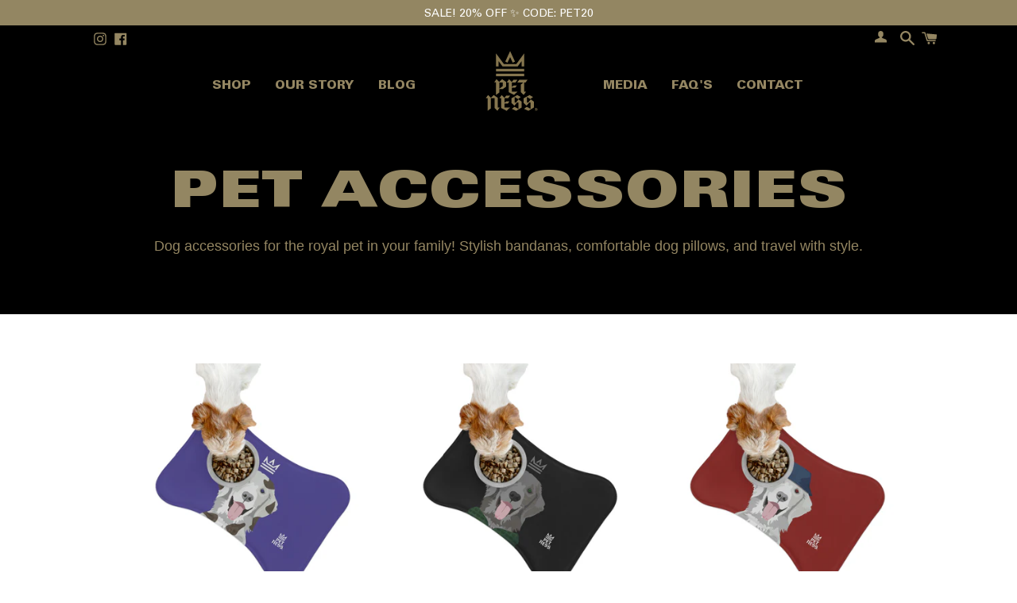

--- FILE ---
content_type: text/html; charset=utf-8
request_url: https://petness.com/collections/pet-accessories
body_size: 27274
content:
<!doctype html>
<!--[if IE 9]> <html class="ie9 no-js supports-no-cookies" lang="en"> <![endif]-->
<!--[if (gt IE 9)|!(IE)]><!--> <html class="no-js supports-no-cookies" lang="en"> <!--<![endif]-->
<head>
  <!-- Google Tag Manager -->
<script>(function(w,d,s,l,i){w[l]=w[l]||[];w[l].push({'gtm.start':
new Date().getTime(),event:'gtm.js'});var f=d.getElementsByTagName(s)[0],
j=d.createElement(s),dl=l!='dataLayer'?'&l='+l:'';j.async=true;j.src=
'https://www.googletagmanager.com/gtm.js?id='+i+dl;f.parentNode.insertBefore(j,f);
})(window,document,'script','dataLayer','GTM-5893Z3J');</script>

  <!-- Google tag (gtag.js) -->
<script async src="https://www.googletagmanager.com/gtag/js?id=G-G2EN07VT8F"></script>
<script>
  window.dataLayer = window.dataLayer || [];
  function gtag(){dataLayer.push(arguments);}
  gtag('js', new Date());

  gtag('config', 'G-G2EN07VT8F');
</script>
<!-- End Google Tag Manager -->
  
  <meta charset="utf-8">
  <meta http-equiv="X-UA-Compatible" content="IE=edge">
  <meta name="viewport" content="width=device-width,initial-scale=1">
  <meta name="theme-color" content="#948662">
  <meta name="facebook-domain-verification" content="6rz3d44yn24yntgaesrnb9v7g0d1c5" />
  <link rel="canonical" href="https://petness.com/collections/pet-accessories">

  
    <link rel="shortcut icon" href="//petness.com/cdn/shop/files/favicon_d6488924-d65e-4388-a6c1-c785d31b753e_32x32.png?v=1613522152" type="image/png">
  

  
  <title>
    Pet-Ness: Pet Accessories
    
    
    
      &ndash; PET-NESS
    
  </title>

  
    <meta name="description" content="Dog accessories for the royal pet in your family! Stylish bandanas, comfortable dog pillows, and travel with style.">
  
  <meta property="og:image:width" content="1200" />
  <meta property="og:image:height" content="630" />
  
<meta property="og:site_name" content="PET-NESS">
<meta property="og:url" content="https://petness.com/collections/pet-accessories">
<meta property="og:title" content="Pet-Ness: Pet Accessories">
<meta property="og:type" content="website">
<meta property="og:description" content="Dog accessories for the royal pet in your family! Stylish bandanas, comfortable dog pillows, and travel with style.">


<meta name="twitter:site" content="@">
<meta name="twitter:card" content="summary_large_image">
<meta name="twitter:title" content="Pet-Ness: Pet Accessories">
<meta name="twitter:description" content="Dog accessories for the royal pet in your family! Stylish bandanas, comfortable dog pillows, and travel with style.">


  <link href="//petness.com/cdn/shop/t/58/assets/theme.scss.css?v=63316510094535403731722371072" rel="stylesheet" type="text/css" media="all" />

  <link href="//petness.com/cdn/shop/t/58/assets/base.css?v=51592014010666670801688557706" rel="stylesheet" type="text/css" media="all" />

  <script>
    document.documentElement.className = document.documentElement.className.replace('no-js', 'js');
    window.theme = {
      strings: {
        addToCart: "Add to Cart",
        soldOut: "Sold Out",
        unavailable: "Unavailable",
        cartSavings: "You\u0026#39;re saving",
        emptyCart: "Your cart is currently empty."
      },
      moneyFormat: "${{amount}}"
    };
  </script>

  
  <!--[if (gt IE 9)|!(IE)]><!--><script src="//petness.com/cdn/shop/t/58/assets/lazysizes.js?v=149285306286845984851684209088" async="async"></script><!--<![endif]-->
  <!--[if lte IE 9]><script src="//petness.com/cdn/shop/t/58/assets/lazysizes.min.js?21396"></script><![endif]-->

  <!--[if (gt IE 9)|!(IE)]><!--><script src="//petness.com/cdn/shop/t/58/assets/vendor.js?v=81669292637487323071684209088" defer="defer"></script><!--<![endif]-->
  <!--[if lt IE 9]><script src="//petness.com/cdn/shop/t/58/assets/vendor.js?v=81669292637487323071684209088"></script><![endif]-->

  <!--[if (gt IE 9)|!(IE)]><!--><script src="//petness.com/cdn/shop/t/58/assets/theme.js?v=180794057959873770411689820912" defer="defer"></script><!--<![endif]-->
<!--   [if lt IE 9]><script src="//petness.com/cdn/shop/t/58/assets/theme.js?v=180794057959873770411689820912"></script><![endif] -->

  <script src="https://secure.adnxs.com/seg?add=18517300&t=1" type="text/javascript"></script>
  <link href="//petness.com/cdn/shop/t/58/assets/product-reviews-override.css?v=96948940570222644071684209088" rel="stylesheet" type="text/css" media="all" />
  <script>window.performance && window.performance.mark && window.performance.mark('shopify.content_for_header.start');</script><meta name="google-site-verification" content="bgQ2P5pQstfXxZc_Kw0BBNV35KDrkiLTPO2bOiFM3q8">
<meta name="facebook-domain-verification" content="yhy7o9onwapxczg5yf0n3vm98uvko5">
<meta id="shopify-digital-wallet" name="shopify-digital-wallet" content="/6678085730/digital_wallets/dialog">
<meta name="shopify-checkout-api-token" content="69cf15fee47e1600e1dcdade07654fae">
<link rel="alternate" type="application/atom+xml" title="Feed" href="/collections/pet-accessories.atom" />
<link rel="next" href="/collections/pet-accessories?page=2">
<link rel="alternate" hreflang="x-default" href="https://petness.com/collections/pet-accessories">
<link rel="alternate" hreflang="en" href="https://petness.com/collections/pet-accessories">
<link rel="alternate" hreflang="en-CA" href="https://petness.com/en-ca/collections/pet-accessories">
<link rel="alternate" type="application/json+oembed" href="https://petness.com/collections/pet-accessories.oembed">
<script async="async" src="/checkouts/internal/preloads.js?locale=en-US"></script>
<link rel="preconnect" href="https://shop.app" crossorigin="anonymous">
<script async="async" src="https://shop.app/checkouts/internal/preloads.js?locale=en-US&shop_id=6678085730" crossorigin="anonymous"></script>
<script id="apple-pay-shop-capabilities" type="application/json">{"shopId":6678085730,"countryCode":"US","currencyCode":"USD","merchantCapabilities":["supports3DS"],"merchantId":"gid:\/\/shopify\/Shop\/6678085730","merchantName":"PET-NESS","requiredBillingContactFields":["postalAddress","email"],"requiredShippingContactFields":["postalAddress","email"],"shippingType":"shipping","supportedNetworks":["visa","masterCard","amex","discover","elo","jcb"],"total":{"type":"pending","label":"PET-NESS","amount":"1.00"},"shopifyPaymentsEnabled":true,"supportsSubscriptions":true}</script>
<script id="shopify-features" type="application/json">{"accessToken":"69cf15fee47e1600e1dcdade07654fae","betas":["rich-media-storefront-analytics"],"domain":"petness.com","predictiveSearch":true,"shopId":6678085730,"locale":"en"}</script>
<script>var Shopify = Shopify || {};
Shopify.shop = "pet-ness.myshopify.com";
Shopify.locale = "en";
Shopify.currency = {"active":"USD","rate":"1.0"};
Shopify.country = "US";
Shopify.theme = {"name":"Product Page Template Update v1.6 | Vernon Dev","id":150153822512,"schema_name":"Slate","schema_version":"0.11.0","theme_store_id":null,"role":"main"};
Shopify.theme.handle = "null";
Shopify.theme.style = {"id":null,"handle":null};
Shopify.cdnHost = "petness.com/cdn";
Shopify.routes = Shopify.routes || {};
Shopify.routes.root = "/";</script>
<script type="module">!function(o){(o.Shopify=o.Shopify||{}).modules=!0}(window);</script>
<script>!function(o){function n(){var o=[];function n(){o.push(Array.prototype.slice.apply(arguments))}return n.q=o,n}var t=o.Shopify=o.Shopify||{};t.loadFeatures=n(),t.autoloadFeatures=n()}(window);</script>
<script>
  window.ShopifyPay = window.ShopifyPay || {};
  window.ShopifyPay.apiHost = "shop.app\/pay";
  window.ShopifyPay.redirectState = null;
</script>
<script id="shop-js-analytics" type="application/json">{"pageType":"collection"}</script>
<script defer="defer" async type="module" src="//petness.com/cdn/shopifycloud/shop-js/modules/v2/client.init-shop-cart-sync_IZsNAliE.en.esm.js"></script>
<script defer="defer" async type="module" src="//petness.com/cdn/shopifycloud/shop-js/modules/v2/chunk.common_0OUaOowp.esm.js"></script>
<script type="module">
  await import("//petness.com/cdn/shopifycloud/shop-js/modules/v2/client.init-shop-cart-sync_IZsNAliE.en.esm.js");
await import("//petness.com/cdn/shopifycloud/shop-js/modules/v2/chunk.common_0OUaOowp.esm.js");

  window.Shopify.SignInWithShop?.initShopCartSync?.({"fedCMEnabled":true,"windoidEnabled":true});

</script>
<script>
  window.Shopify = window.Shopify || {};
  if (!window.Shopify.featureAssets) window.Shopify.featureAssets = {};
  window.Shopify.featureAssets['shop-js'] = {"shop-cart-sync":["modules/v2/client.shop-cart-sync_DLOhI_0X.en.esm.js","modules/v2/chunk.common_0OUaOowp.esm.js"],"init-fed-cm":["modules/v2/client.init-fed-cm_C6YtU0w6.en.esm.js","modules/v2/chunk.common_0OUaOowp.esm.js"],"shop-button":["modules/v2/client.shop-button_BCMx7GTG.en.esm.js","modules/v2/chunk.common_0OUaOowp.esm.js"],"shop-cash-offers":["modules/v2/client.shop-cash-offers_BT26qb5j.en.esm.js","modules/v2/chunk.common_0OUaOowp.esm.js","modules/v2/chunk.modal_CGo_dVj3.esm.js"],"init-windoid":["modules/v2/client.init-windoid_B9PkRMql.en.esm.js","modules/v2/chunk.common_0OUaOowp.esm.js"],"init-shop-email-lookup-coordinator":["modules/v2/client.init-shop-email-lookup-coordinator_DZkqjsbU.en.esm.js","modules/v2/chunk.common_0OUaOowp.esm.js"],"shop-toast-manager":["modules/v2/client.shop-toast-manager_Di2EnuM7.en.esm.js","modules/v2/chunk.common_0OUaOowp.esm.js"],"shop-login-button":["modules/v2/client.shop-login-button_BtqW_SIO.en.esm.js","modules/v2/chunk.common_0OUaOowp.esm.js","modules/v2/chunk.modal_CGo_dVj3.esm.js"],"avatar":["modules/v2/client.avatar_BTnouDA3.en.esm.js"],"pay-button":["modules/v2/client.pay-button_CWa-C9R1.en.esm.js","modules/v2/chunk.common_0OUaOowp.esm.js"],"init-shop-cart-sync":["modules/v2/client.init-shop-cart-sync_IZsNAliE.en.esm.js","modules/v2/chunk.common_0OUaOowp.esm.js"],"init-customer-accounts":["modules/v2/client.init-customer-accounts_DenGwJTU.en.esm.js","modules/v2/client.shop-login-button_BtqW_SIO.en.esm.js","modules/v2/chunk.common_0OUaOowp.esm.js","modules/v2/chunk.modal_CGo_dVj3.esm.js"],"init-shop-for-new-customer-accounts":["modules/v2/client.init-shop-for-new-customer-accounts_JdHXxpS9.en.esm.js","modules/v2/client.shop-login-button_BtqW_SIO.en.esm.js","modules/v2/chunk.common_0OUaOowp.esm.js","modules/v2/chunk.modal_CGo_dVj3.esm.js"],"init-customer-accounts-sign-up":["modules/v2/client.init-customer-accounts-sign-up_D6__K_p8.en.esm.js","modules/v2/client.shop-login-button_BtqW_SIO.en.esm.js","modules/v2/chunk.common_0OUaOowp.esm.js","modules/v2/chunk.modal_CGo_dVj3.esm.js"],"checkout-modal":["modules/v2/client.checkout-modal_C_ZQDY6s.en.esm.js","modules/v2/chunk.common_0OUaOowp.esm.js","modules/v2/chunk.modal_CGo_dVj3.esm.js"],"shop-follow-button":["modules/v2/client.shop-follow-button_XetIsj8l.en.esm.js","modules/v2/chunk.common_0OUaOowp.esm.js","modules/v2/chunk.modal_CGo_dVj3.esm.js"],"lead-capture":["modules/v2/client.lead-capture_DvA72MRN.en.esm.js","modules/v2/chunk.common_0OUaOowp.esm.js","modules/v2/chunk.modal_CGo_dVj3.esm.js"],"shop-login":["modules/v2/client.shop-login_ClXNxyh6.en.esm.js","modules/v2/chunk.common_0OUaOowp.esm.js","modules/v2/chunk.modal_CGo_dVj3.esm.js"],"payment-terms":["modules/v2/client.payment-terms_CNlwjfZz.en.esm.js","modules/v2/chunk.common_0OUaOowp.esm.js","modules/v2/chunk.modal_CGo_dVj3.esm.js"]};
</script>
<script>(function() {
  var isLoaded = false;
  function asyncLoad() {
    if (isLoaded) return;
    isLoaded = true;
    var urls = ["https:\/\/app.teelaunch.com\/sizing-charts-script.js?shop=pet-ness.myshopify.com","https:\/\/app.teelaunch.com\/sizing-charts-script.js?shop=pet-ness.myshopify.com","https:\/\/app.teelaunch.com\/sizing-charts-script.js?shop=pet-ness.myshopify.com","https:\/\/assets1.adroll.com\/shopify\/latest\/j\/shopify_rolling_bootstrap_v2.js?adroll_adv_id=6XMGTB4KRJEYBIEVVPJKGA\u0026adroll_pix_id=RBGP3FZ3ZFFF7KPVADBNSR\u0026shop=pet-ness.myshopify.com","https:\/\/cdn.nfcube.com\/instafeed-f24cbe2305f2bc2bd614405d9538728b.js?shop=pet-ness.myshopify.com","\/\/cdn.shopify.com\/proxy\/72f125a952bb3166b13b71d1a4bbd2e52a1286a95a789cded758fbd05a1dadde\/static.cdn.printful.com\/static\/js\/external\/shopify-product-customizer.js?v=0.28\u0026shop=pet-ness.myshopify.com\u0026sp-cache-control=cHVibGljLCBtYXgtYWdlPTkwMA","https:\/\/satcb.greatappsfactory.com\/sticky.js?shop=pet-ness.myshopify.com","https:\/\/static.klaviyo.com\/onsite\/js\/JhBPft\/klaviyo.js?company_id=JhBPft\u0026shop=pet-ness.myshopify.com","https:\/\/app.teelaunch.com\/sizing-charts-script.js?shop=pet-ness.myshopify.com"];
    for (var i = 0; i < urls.length; i++) {
      var s = document.createElement('script');
      s.type = 'text/javascript';
      s.async = true;
      s.src = urls[i];
      var x = document.getElementsByTagName('script')[0];
      x.parentNode.insertBefore(s, x);
    }
  };
  if(window.attachEvent) {
    window.attachEvent('onload', asyncLoad);
  } else {
    window.addEventListener('load', asyncLoad, false);
  }
})();</script>
<script id="__st">var __st={"a":6678085730,"offset":-18000,"reqid":"195a3bfb-30a0-4f5d-9190-807c2236cc1e-1768566752","pageurl":"petness.com\/collections\/pet-accessories","u":"94b435f0e077","p":"collection","rtyp":"collection","rid":287256838342};</script>
<script>window.ShopifyPaypalV4VisibilityTracking = true;</script>
<script id="captcha-bootstrap">!function(){'use strict';const t='contact',e='account',n='new_comment',o=[[t,t],['blogs',n],['comments',n],[t,'customer']],c=[[e,'customer_login'],[e,'guest_login'],[e,'recover_customer_password'],[e,'create_customer']],r=t=>t.map((([t,e])=>`form[action*='/${t}']:not([data-nocaptcha='true']) input[name='form_type'][value='${e}']`)).join(','),a=t=>()=>t?[...document.querySelectorAll(t)].map((t=>t.form)):[];function s(){const t=[...o],e=r(t);return a(e)}const i='password',u='form_key',d=['recaptcha-v3-token','g-recaptcha-response','h-captcha-response',i],f=()=>{try{return window.sessionStorage}catch{return}},m='__shopify_v',_=t=>t.elements[u];function p(t,e,n=!1){try{const o=window.sessionStorage,c=JSON.parse(o.getItem(e)),{data:r}=function(t){const{data:e,action:n}=t;return t[m]||n?{data:e,action:n}:{data:t,action:n}}(c);for(const[e,n]of Object.entries(r))t.elements[e]&&(t.elements[e].value=n);n&&o.removeItem(e)}catch(o){console.error('form repopulation failed',{error:o})}}const l='form_type',E='cptcha';function T(t){t.dataset[E]=!0}const w=window,h=w.document,L='Shopify',v='ce_forms',y='captcha';let A=!1;((t,e)=>{const n=(g='f06e6c50-85a8-45c8-87d0-21a2b65856fe',I='https://cdn.shopify.com/shopifycloud/storefront-forms-hcaptcha/ce_storefront_forms_captcha_hcaptcha.v1.5.2.iife.js',D={infoText:'Protected by hCaptcha',privacyText:'Privacy',termsText:'Terms'},(t,e,n)=>{const o=w[L][v],c=o.bindForm;if(c)return c(t,g,e,D).then(n);var r;o.q.push([[t,g,e,D],n]),r=I,A||(h.body.append(Object.assign(h.createElement('script'),{id:'captcha-provider',async:!0,src:r})),A=!0)});var g,I,D;w[L]=w[L]||{},w[L][v]=w[L][v]||{},w[L][v].q=[],w[L][y]=w[L][y]||{},w[L][y].protect=function(t,e){n(t,void 0,e),T(t)},Object.freeze(w[L][y]),function(t,e,n,w,h,L){const[v,y,A,g]=function(t,e,n){const i=e?o:[],u=t?c:[],d=[...i,...u],f=r(d),m=r(i),_=r(d.filter((([t,e])=>n.includes(e))));return[a(f),a(m),a(_),s()]}(w,h,L),I=t=>{const e=t.target;return e instanceof HTMLFormElement?e:e&&e.form},D=t=>v().includes(t);t.addEventListener('submit',(t=>{const e=I(t);if(!e)return;const n=D(e)&&!e.dataset.hcaptchaBound&&!e.dataset.recaptchaBound,o=_(e),c=g().includes(e)&&(!o||!o.value);(n||c)&&t.preventDefault(),c&&!n&&(function(t){try{if(!f())return;!function(t){const e=f();if(!e)return;const n=_(t);if(!n)return;const o=n.value;o&&e.removeItem(o)}(t);const e=Array.from(Array(32),(()=>Math.random().toString(36)[2])).join('');!function(t,e){_(t)||t.append(Object.assign(document.createElement('input'),{type:'hidden',name:u})),t.elements[u].value=e}(t,e),function(t,e){const n=f();if(!n)return;const o=[...t.querySelectorAll(`input[type='${i}']`)].map((({name:t})=>t)),c=[...d,...o],r={};for(const[a,s]of new FormData(t).entries())c.includes(a)||(r[a]=s);n.setItem(e,JSON.stringify({[m]:1,action:t.action,data:r}))}(t,e)}catch(e){console.error('failed to persist form',e)}}(e),e.submit())}));const S=(t,e)=>{t&&!t.dataset[E]&&(n(t,e.some((e=>e===t))),T(t))};for(const o of['focusin','change'])t.addEventListener(o,(t=>{const e=I(t);D(e)&&S(e,y())}));const B=e.get('form_key'),M=e.get(l),P=B&&M;t.addEventListener('DOMContentLoaded',(()=>{const t=y();if(P)for(const e of t)e.elements[l].value===M&&p(e,B);[...new Set([...A(),...v().filter((t=>'true'===t.dataset.shopifyCaptcha))])].forEach((e=>S(e,t)))}))}(h,new URLSearchParams(w.location.search),n,t,e,['guest_login'])})(!0,!0)}();</script>
<script integrity="sha256-4kQ18oKyAcykRKYeNunJcIwy7WH5gtpwJnB7kiuLZ1E=" data-source-attribution="shopify.loadfeatures" defer="defer" src="//petness.com/cdn/shopifycloud/storefront/assets/storefront/load_feature-a0a9edcb.js" crossorigin="anonymous"></script>
<script crossorigin="anonymous" defer="defer" src="//petness.com/cdn/shopifycloud/storefront/assets/shopify_pay/storefront-65b4c6d7.js?v=20250812"></script>
<script data-source-attribution="shopify.dynamic_checkout.dynamic.init">var Shopify=Shopify||{};Shopify.PaymentButton=Shopify.PaymentButton||{isStorefrontPortableWallets:!0,init:function(){window.Shopify.PaymentButton.init=function(){};var t=document.createElement("script");t.src="https://petness.com/cdn/shopifycloud/portable-wallets/latest/portable-wallets.en.js",t.type="module",document.head.appendChild(t)}};
</script>
<script data-source-attribution="shopify.dynamic_checkout.buyer_consent">
  function portableWalletsHideBuyerConsent(e){var t=document.getElementById("shopify-buyer-consent"),n=document.getElementById("shopify-subscription-policy-button");t&&n&&(t.classList.add("hidden"),t.setAttribute("aria-hidden","true"),n.removeEventListener("click",e))}function portableWalletsShowBuyerConsent(e){var t=document.getElementById("shopify-buyer-consent"),n=document.getElementById("shopify-subscription-policy-button");t&&n&&(t.classList.remove("hidden"),t.removeAttribute("aria-hidden"),n.addEventListener("click",e))}window.Shopify?.PaymentButton&&(window.Shopify.PaymentButton.hideBuyerConsent=portableWalletsHideBuyerConsent,window.Shopify.PaymentButton.showBuyerConsent=portableWalletsShowBuyerConsent);
</script>
<script data-source-attribution="shopify.dynamic_checkout.cart.bootstrap">document.addEventListener("DOMContentLoaded",(function(){function t(){return document.querySelector("shopify-accelerated-checkout-cart, shopify-accelerated-checkout")}if(t())Shopify.PaymentButton.init();else{new MutationObserver((function(e,n){t()&&(Shopify.PaymentButton.init(),n.disconnect())})).observe(document.body,{childList:!0,subtree:!0})}}));
</script>
<link id="shopify-accelerated-checkout-styles" rel="stylesheet" media="screen" href="https://petness.com/cdn/shopifycloud/portable-wallets/latest/accelerated-checkout-backwards-compat.css" crossorigin="anonymous">
<style id="shopify-accelerated-checkout-cart">
        #shopify-buyer-consent {
  margin-top: 1em;
  display: inline-block;
  width: 100%;
}

#shopify-buyer-consent.hidden {
  display: none;
}

#shopify-subscription-policy-button {
  background: none;
  border: none;
  padding: 0;
  text-decoration: underline;
  font-size: inherit;
  cursor: pointer;
}

#shopify-subscription-policy-button::before {
  box-shadow: none;
}

      </style>

<script>window.performance && window.performance.mark && window.performance.mark('shopify.content_for_header.end');</script>
  <!-- Add jQuery 1.8 or later to your page, 33 KB -->
  <script src="https://ajax.googleapis.com/ajax/libs/jquery/1.11.1/jquery.min.js"></script>

  <!-- Get Fotorama from CDNJS, 19 KB -->
  <link href="https://cdnjs.cloudflare.com/ajax/libs/fotorama/4.6.4/fotorama.css" rel="stylesheet">
  <script src="https://cdnjs.cloudflare.com/ajax/libs/fotorama/4.6.4/fotorama.js"></script>
  <link href="//petness.com/cdn/shop/t/58/assets/custom_product_img.css?v=24432074818392617351684209088" rel="stylesheet" type="text/css" media="all" />

  <script>var shareasaleShopifySSCID=shareasaleShopifyGetParameterByName("sscid");function shareasaleShopifySetCookie(e,a,o,i,r){if(e&&a){var s,S=i?"; path="+i:"",h=r?"; domain="+r:"",t="";o&&((s=new Date).setTime(s.getTime()+o),t="; expires="+s.toUTCString()),document.cookie=e+"="+a+t+S+h}}function shareasaleShopifyGetParameterByName(e,a){a||(a=window.location.href),e=e.replace(/[\[\]]/g,"\\$&");var o=new RegExp("[?&]"+e+"(=([^&#]*)|&|#|$)").exec(a);return o?o[2]?decodeURIComponent(o[2].replace(/\+/g," ")):"":null}shareasaleShopifySSCID&&shareasaleShopifySetCookie("shareasaleShopifySSCID",shareasaleShopifySSCID,94670778e4,"/");</script>

	<script>var loox_global_hash = '1690575523026';</script><script>var loox_pop_active = true;var loox_pop_display = {"home_page":true,"product_page":true,"cart_page":true,"other_pages":true};</script><style>.loox-reviews-default { max-width: 1200px; margin: 0 auto; }.loox-rating .loox-icon { color:#948662; }</style><script>var loox_rating_icons_enabled = true;</script>

<script async defer src="https://tools.luckyorange.com/core/lo.js?site-id=f6033ff9"></script>
 
  <script src="https://cdn.younet.network/main.js"></script>
<link href="https://monorail-edge.shopifysvc.com" rel="dns-prefetch">
<script>(function(){if ("sendBeacon" in navigator && "performance" in window) {try {var session_token_from_headers = performance.getEntriesByType('navigation')[0].serverTiming.find(x => x.name == '_s').description;} catch {var session_token_from_headers = undefined;}var session_cookie_matches = document.cookie.match(/_shopify_s=([^;]*)/);var session_token_from_cookie = session_cookie_matches && session_cookie_matches.length === 2 ? session_cookie_matches[1] : "";var session_token = session_token_from_headers || session_token_from_cookie || "";function handle_abandonment_event(e) {var entries = performance.getEntries().filter(function(entry) {return /monorail-edge.shopifysvc.com/.test(entry.name);});if (!window.abandonment_tracked && entries.length === 0) {window.abandonment_tracked = true;var currentMs = Date.now();var navigation_start = performance.timing.navigationStart;var payload = {shop_id: 6678085730,url: window.location.href,navigation_start,duration: currentMs - navigation_start,session_token,page_type: "collection"};window.navigator.sendBeacon("https://monorail-edge.shopifysvc.com/v1/produce", JSON.stringify({schema_id: "online_store_buyer_site_abandonment/1.1",payload: payload,metadata: {event_created_at_ms: currentMs,event_sent_at_ms: currentMs}}));}}window.addEventListener('pagehide', handle_abandonment_event);}}());</script>
<script id="web-pixels-manager-setup">(function e(e,d,r,n,o){if(void 0===o&&(o={}),!Boolean(null===(a=null===(i=window.Shopify)||void 0===i?void 0:i.analytics)||void 0===a?void 0:a.replayQueue)){var i,a;window.Shopify=window.Shopify||{};var t=window.Shopify;t.analytics=t.analytics||{};var s=t.analytics;s.replayQueue=[],s.publish=function(e,d,r){return s.replayQueue.push([e,d,r]),!0};try{self.performance.mark("wpm:start")}catch(e){}var l=function(){var e={modern:/Edge?\/(1{2}[4-9]|1[2-9]\d|[2-9]\d{2}|\d{4,})\.\d+(\.\d+|)|Firefox\/(1{2}[4-9]|1[2-9]\d|[2-9]\d{2}|\d{4,})\.\d+(\.\d+|)|Chrom(ium|e)\/(9{2}|\d{3,})\.\d+(\.\d+|)|(Maci|X1{2}).+ Version\/(15\.\d+|(1[6-9]|[2-9]\d|\d{3,})\.\d+)([,.]\d+|)( \(\w+\)|)( Mobile\/\w+|) Safari\/|Chrome.+OPR\/(9{2}|\d{3,})\.\d+\.\d+|(CPU[ +]OS|iPhone[ +]OS|CPU[ +]iPhone|CPU IPhone OS|CPU iPad OS)[ +]+(15[._]\d+|(1[6-9]|[2-9]\d|\d{3,})[._]\d+)([._]\d+|)|Android:?[ /-](13[3-9]|1[4-9]\d|[2-9]\d{2}|\d{4,})(\.\d+|)(\.\d+|)|Android.+Firefox\/(13[5-9]|1[4-9]\d|[2-9]\d{2}|\d{4,})\.\d+(\.\d+|)|Android.+Chrom(ium|e)\/(13[3-9]|1[4-9]\d|[2-9]\d{2}|\d{4,})\.\d+(\.\d+|)|SamsungBrowser\/([2-9]\d|\d{3,})\.\d+/,legacy:/Edge?\/(1[6-9]|[2-9]\d|\d{3,})\.\d+(\.\d+|)|Firefox\/(5[4-9]|[6-9]\d|\d{3,})\.\d+(\.\d+|)|Chrom(ium|e)\/(5[1-9]|[6-9]\d|\d{3,})\.\d+(\.\d+|)([\d.]+$|.*Safari\/(?![\d.]+ Edge\/[\d.]+$))|(Maci|X1{2}).+ Version\/(10\.\d+|(1[1-9]|[2-9]\d|\d{3,})\.\d+)([,.]\d+|)( \(\w+\)|)( Mobile\/\w+|) Safari\/|Chrome.+OPR\/(3[89]|[4-9]\d|\d{3,})\.\d+\.\d+|(CPU[ +]OS|iPhone[ +]OS|CPU[ +]iPhone|CPU IPhone OS|CPU iPad OS)[ +]+(10[._]\d+|(1[1-9]|[2-9]\d|\d{3,})[._]\d+)([._]\d+|)|Android:?[ /-](13[3-9]|1[4-9]\d|[2-9]\d{2}|\d{4,})(\.\d+|)(\.\d+|)|Mobile Safari.+OPR\/([89]\d|\d{3,})\.\d+\.\d+|Android.+Firefox\/(13[5-9]|1[4-9]\d|[2-9]\d{2}|\d{4,})\.\d+(\.\d+|)|Android.+Chrom(ium|e)\/(13[3-9]|1[4-9]\d|[2-9]\d{2}|\d{4,})\.\d+(\.\d+|)|Android.+(UC? ?Browser|UCWEB|U3)[ /]?(15\.([5-9]|\d{2,})|(1[6-9]|[2-9]\d|\d{3,})\.\d+)\.\d+|SamsungBrowser\/(5\.\d+|([6-9]|\d{2,})\.\d+)|Android.+MQ{2}Browser\/(14(\.(9|\d{2,})|)|(1[5-9]|[2-9]\d|\d{3,})(\.\d+|))(\.\d+|)|K[Aa][Ii]OS\/(3\.\d+|([4-9]|\d{2,})\.\d+)(\.\d+|)/},d=e.modern,r=e.legacy,n=navigator.userAgent;return n.match(d)?"modern":n.match(r)?"legacy":"unknown"}(),u="modern"===l?"modern":"legacy",c=(null!=n?n:{modern:"",legacy:""})[u],f=function(e){return[e.baseUrl,"/wpm","/b",e.hashVersion,"modern"===e.buildTarget?"m":"l",".js"].join("")}({baseUrl:d,hashVersion:r,buildTarget:u}),m=function(e){var d=e.version,r=e.bundleTarget,n=e.surface,o=e.pageUrl,i=e.monorailEndpoint;return{emit:function(e){var a=e.status,t=e.errorMsg,s=(new Date).getTime(),l=JSON.stringify({metadata:{event_sent_at_ms:s},events:[{schema_id:"web_pixels_manager_load/3.1",payload:{version:d,bundle_target:r,page_url:o,status:a,surface:n,error_msg:t},metadata:{event_created_at_ms:s}}]});if(!i)return console&&console.warn&&console.warn("[Web Pixels Manager] No Monorail endpoint provided, skipping logging."),!1;try{return self.navigator.sendBeacon.bind(self.navigator)(i,l)}catch(e){}var u=new XMLHttpRequest;try{return u.open("POST",i,!0),u.setRequestHeader("Content-Type","text/plain"),u.send(l),!0}catch(e){return console&&console.warn&&console.warn("[Web Pixels Manager] Got an unhandled error while logging to Monorail."),!1}}}}({version:r,bundleTarget:l,surface:e.surface,pageUrl:self.location.href,monorailEndpoint:e.monorailEndpoint});try{o.browserTarget=l,function(e){var d=e.src,r=e.async,n=void 0===r||r,o=e.onload,i=e.onerror,a=e.sri,t=e.scriptDataAttributes,s=void 0===t?{}:t,l=document.createElement("script"),u=document.querySelector("head"),c=document.querySelector("body");if(l.async=n,l.src=d,a&&(l.integrity=a,l.crossOrigin="anonymous"),s)for(var f in s)if(Object.prototype.hasOwnProperty.call(s,f))try{l.dataset[f]=s[f]}catch(e){}if(o&&l.addEventListener("load",o),i&&l.addEventListener("error",i),u)u.appendChild(l);else{if(!c)throw new Error("Did not find a head or body element to append the script");c.appendChild(l)}}({src:f,async:!0,onload:function(){if(!function(){var e,d;return Boolean(null===(d=null===(e=window.Shopify)||void 0===e?void 0:e.analytics)||void 0===d?void 0:d.initialized)}()){var d=window.webPixelsManager.init(e)||void 0;if(d){var r=window.Shopify.analytics;r.replayQueue.forEach((function(e){var r=e[0],n=e[1],o=e[2];d.publishCustomEvent(r,n,o)})),r.replayQueue=[],r.publish=d.publishCustomEvent,r.visitor=d.visitor,r.initialized=!0}}},onerror:function(){return m.emit({status:"failed",errorMsg:"".concat(f," has failed to load")})},sri:function(e){var d=/^sha384-[A-Za-z0-9+/=]+$/;return"string"==typeof e&&d.test(e)}(c)?c:"",scriptDataAttributes:o}),m.emit({status:"loading"})}catch(e){m.emit({status:"failed",errorMsg:(null==e?void 0:e.message)||"Unknown error"})}}})({shopId: 6678085730,storefrontBaseUrl: "https://petness.com",extensionsBaseUrl: "https://extensions.shopifycdn.com/cdn/shopifycloud/web-pixels-manager",monorailEndpoint: "https://monorail-edge.shopifysvc.com/unstable/produce_batch",surface: "storefront-renderer",enabledBetaFlags: ["2dca8a86"],webPixelsConfigList: [{"id":"1487536432","configuration":"{\"storeIdentity\":\"pet-ness.myshopify.com\",\"baseURL\":\"https:\\\/\\\/api.printful.com\\\/shopify-pixels\"}","eventPayloadVersion":"v1","runtimeContext":"STRICT","scriptVersion":"74f275712857ab41bea9d998dcb2f9da","type":"APP","apiClientId":156624,"privacyPurposes":["ANALYTICS","MARKETING","SALE_OF_DATA"],"dataSharingAdjustments":{"protectedCustomerApprovalScopes":["read_customer_address","read_customer_email","read_customer_name","read_customer_personal_data","read_customer_phone"]}},{"id":"809435440","configuration":"{\"config\":\"{\\\"pixel_id\\\":\\\"G-BQXSCPHXV4\\\",\\\"target_country\\\":\\\"US\\\",\\\"gtag_events\\\":[{\\\"type\\\":\\\"search\\\",\\\"action_label\\\":[\\\"G-BQXSCPHXV4\\\",\\\"AW-748033788\\\/oWFbCLfa-JkBEPyt2OQC\\\"]},{\\\"type\\\":\\\"begin_checkout\\\",\\\"action_label\\\":[\\\"G-BQXSCPHXV4\\\",\\\"AW-748033788\\\/WlrRCLTa-JkBEPyt2OQC\\\"]},{\\\"type\\\":\\\"view_item\\\",\\\"action_label\\\":[\\\"G-BQXSCPHXV4\\\",\\\"AW-748033788\\\/e6k-CK7a-JkBEPyt2OQC\\\",\\\"MC-PT1LJKHW8K\\\"]},{\\\"type\\\":\\\"purchase\\\",\\\"action_label\\\":[\\\"G-BQXSCPHXV4\\\",\\\"AW-748033788\\\/9ls9CKva-JkBEPyt2OQC\\\",\\\"MC-PT1LJKHW8K\\\"]},{\\\"type\\\":\\\"page_view\\\",\\\"action_label\\\":[\\\"G-BQXSCPHXV4\\\",\\\"AW-748033788\\\/Ioa0CKja-JkBEPyt2OQC\\\",\\\"MC-PT1LJKHW8K\\\"]},{\\\"type\\\":\\\"add_payment_info\\\",\\\"action_label\\\":[\\\"G-BQXSCPHXV4\\\",\\\"AW-748033788\\\/GZKaCLra-JkBEPyt2OQC\\\"]},{\\\"type\\\":\\\"add_to_cart\\\",\\\"action_label\\\":[\\\"G-BQXSCPHXV4\\\",\\\"AW-748033788\\\/mzTECLHa-JkBEPyt2OQC\\\"]}],\\\"enable_monitoring_mode\\\":false}\"}","eventPayloadVersion":"v1","runtimeContext":"OPEN","scriptVersion":"b2a88bafab3e21179ed38636efcd8a93","type":"APP","apiClientId":1780363,"privacyPurposes":[],"dataSharingAdjustments":{"protectedCustomerApprovalScopes":["read_customer_address","read_customer_email","read_customer_name","read_customer_personal_data","read_customer_phone"]}},{"id":"638812464","configuration":"{\"pixelCode\":\"CDA5UVRC77UEVJK6I1M0\"}","eventPayloadVersion":"v1","runtimeContext":"STRICT","scriptVersion":"22e92c2ad45662f435e4801458fb78cc","type":"APP","apiClientId":4383523,"privacyPurposes":["ANALYTICS","MARKETING","SALE_OF_DATA"],"dataSharingAdjustments":{"protectedCustomerApprovalScopes":["read_customer_address","read_customer_email","read_customer_name","read_customer_personal_data","read_customer_phone"]}},{"id":"246645040","configuration":"{\"pixel_id\":\"2688668821461623\",\"pixel_type\":\"facebook_pixel\",\"metaapp_system_user_token\":\"-\"}","eventPayloadVersion":"v1","runtimeContext":"OPEN","scriptVersion":"ca16bc87fe92b6042fbaa3acc2fbdaa6","type":"APP","apiClientId":2329312,"privacyPurposes":["ANALYTICS","MARKETING","SALE_OF_DATA"],"dataSharingAdjustments":{"protectedCustomerApprovalScopes":["read_customer_address","read_customer_email","read_customer_name","read_customer_personal_data","read_customer_phone"]}},{"id":"148406576","eventPayloadVersion":"v1","runtimeContext":"LAX","scriptVersion":"1","type":"CUSTOM","privacyPurposes":["ANALYTICS"],"name":"Google Analytics tag (migrated)"},{"id":"shopify-app-pixel","configuration":"{}","eventPayloadVersion":"v1","runtimeContext":"STRICT","scriptVersion":"0450","apiClientId":"shopify-pixel","type":"APP","privacyPurposes":["ANALYTICS","MARKETING"]},{"id":"shopify-custom-pixel","eventPayloadVersion":"v1","runtimeContext":"LAX","scriptVersion":"0450","apiClientId":"shopify-pixel","type":"CUSTOM","privacyPurposes":["ANALYTICS","MARKETING"]}],isMerchantRequest: false,initData: {"shop":{"name":"PET-NESS","paymentSettings":{"currencyCode":"USD"},"myshopifyDomain":"pet-ness.myshopify.com","countryCode":"US","storefrontUrl":"https:\/\/petness.com"},"customer":null,"cart":null,"checkout":null,"productVariants":[],"purchasingCompany":null},},"https://petness.com/cdn","fcfee988w5aeb613cpc8e4bc33m6693e112",{"modern":"","legacy":""},{"shopId":"6678085730","storefrontBaseUrl":"https:\/\/petness.com","extensionBaseUrl":"https:\/\/extensions.shopifycdn.com\/cdn\/shopifycloud\/web-pixels-manager","surface":"storefront-renderer","enabledBetaFlags":"[\"2dca8a86\"]","isMerchantRequest":"false","hashVersion":"fcfee988w5aeb613cpc8e4bc33m6693e112","publish":"custom","events":"[[\"page_viewed\",{}],[\"collection_viewed\",{\"collection\":{\"id\":\"287256838342\",\"title\":\"Pet Accessories\",\"productVariants\":[{\"price\":{\"amount\":24.99,\"currencyCode\":\"USD\"},\"product\":{\"title\":\"Pet-Ness Feeding Mat\",\"vendor\":\"Printify\",\"id\":\"8210595152176\",\"untranslatedTitle\":\"Pet-Ness Feeding Mat\",\"url\":\"\/products\/purple-white-dots-pet-feeding-mats\",\"type\":\"Pets\"},\"id\":\"44726550626608\",\"image\":{\"src\":\"\/\/petness.com\/cdn\/shop\/products\/bc57c67ceb927a6a79b5abc45de17be8.jpg?v=1678835440\"},\"sku\":\"56019446104310972968\",\"title\":\"Bone shape (19\\\" x 14\\\") \/ White\",\"untranslatedTitle\":\"Bone shape (19\\\" x 14\\\") \/ White\"},{\"price\":{\"amount\":24.99,\"currencyCode\":\"USD\"},\"product\":{\"title\":\"Pet-Ness Feeding Mat\",\"vendor\":\"Printify\",\"id\":\"8210594136368\",\"untranslatedTitle\":\"Pet-Ness Feeding Mat\",\"url\":\"\/products\/black-silver-pet-feeding-mats\",\"type\":\"Pets\"},\"id\":\"44726544630064\",\"image\":{\"src\":\"\/\/petness.com\/cdn\/shop\/products\/e23e9f875bf9a00e2a3c9e01d069f087_1ea63572-a306-4c74-909e-c5c27173f698.jpg?v=1678835526\"},\"sku\":\"29077808386724123766\",\"title\":\"Bone shape (19\\\" x 14\\\") \/ White\",\"untranslatedTitle\":\"Bone shape (19\\\" x 14\\\") \/ White\"},{\"price\":{\"amount\":24.99,\"currencyCode\":\"USD\"},\"product\":{\"title\":\"Pet-Ness Feeding Mat\",\"vendor\":\"Printify\",\"id\":\"8210602787120\",\"untranslatedTitle\":\"Pet-Ness Feeding Mat\",\"url\":\"\/products\/red-blue-pet-feeding-mats\",\"type\":\"Pets\"},\"id\":\"44726603841840\",\"image\":{\"src\":\"\/\/petness.com\/cdn\/shop\/products\/85e7bcaf157ec24c40c0e3d53d868a80.jpg?v=1678835321\"},\"sku\":\"91653117851468181215\",\"title\":\"Bone shape (19\\\" x 14\\\") \/ White\",\"untranslatedTitle\":\"Bone shape (19\\\" x 14\\\") \/ White\"},{\"price\":{\"amount\":24.99,\"currencyCode\":\"USD\"},\"product\":{\"title\":\"Pet-Ness Feeding Mat\",\"vendor\":\"Printify\",\"id\":\"8207881896240\",\"untranslatedTitle\":\"Pet-Ness Feeding Mat\",\"url\":\"\/products\/green-white-pet-feeding-mats\",\"type\":\"Pets\"},\"id\":\"44713657991472\",\"image\":{\"src\":\"\/\/petness.com\/cdn\/shop\/products\/38c49fba58a935edf4bafbce65791e7f.jpg?v=1678651501\"},\"sku\":\"25209211323201249445\",\"title\":\"Bone shape (19\\\" x 14\\\") \/ White\",\"untranslatedTitle\":\"Bone shape (19\\\" x 14\\\") \/ White\"},{\"price\":{\"amount\":24.99,\"currencyCode\":\"USD\"},\"product\":{\"title\":\"Pet-Ness Feeding Mat\",\"vendor\":\"Printify\",\"id\":\"8207875604784\",\"untranslatedTitle\":\"Pet-Ness Feeding Mat\",\"url\":\"\/products\/yellow-red-pet-feeding-mats\",\"type\":\"Pets\"},\"id\":\"44713612149040\",\"image\":{\"src\":\"\/\/petness.com\/cdn\/shop\/products\/22f62250401a569fea85ef86120dd898.jpg?v=1678649886\"},\"sku\":\"20720046663469998410\",\"title\":\"Bone shape (19\\\" x 14\\\") \/ White\",\"untranslatedTitle\":\"Bone shape (19\\\" x 14\\\") \/ White\"},{\"price\":{\"amount\":24.99,\"currencyCode\":\"USD\"},\"product\":{\"title\":\"Pet-Ness Feeding Mat\",\"vendor\":\"Printify\",\"id\":\"8207290433840\",\"untranslatedTitle\":\"Pet-Ness Feeding Mat\",\"url\":\"\/products\/purple-pink-pet-feeding-mats\",\"type\":\"Pets\"},\"id\":\"44709808996656\",\"image\":{\"src\":\"\/\/petness.com\/cdn\/shop\/products\/6fe8cb496be678794d923b3f23392348.jpg?v=1678574637\"},\"sku\":\"13712189722668579733\",\"title\":\"Bone shape (19\\\" x 14\\\") \/ White\",\"untranslatedTitle\":\"Bone shape (19\\\" x 14\\\") \/ White\"},{\"price\":{\"amount\":49.99,\"currencyCode\":\"USD\"},\"product\":{\"title\":\"Shibori Pet Bed Pillow\",\"vendor\":\"teelaunch\",\"id\":\"8008244887856\",\"untranslatedTitle\":\"Shibori Pet Bed Pillow\",\"url\":\"\/products\/shibori-pet-pillow\",\"type\":\"Pets\"},\"id\":\"44016733847856\",\"image\":{\"src\":\"\/\/petness.com\/cdn\/shop\/products\/Shibori_Pet_Pillow_Pet_Pillow_Main_Mockup_png.jpg?v=1668797857\"},\"sku\":\"OPBKZ-1824-PMA\",\"title\":\"18\\\" x 24\\\"\",\"untranslatedTitle\":\"18\\\" x 24\\\"\"},{\"price\":{\"amount\":49.99,\"currencyCode\":\"USD\"},\"product\":{\"title\":\"Cosmo Pet Bed Pillow\",\"vendor\":\"PET-NESS\",\"id\":\"8011837112624\",\"untranslatedTitle\":\"Cosmo Pet Bed Pillow\",\"url\":\"\/products\/cosmo-pet-bed-pillow\",\"type\":\"Pets\"},\"id\":\"44035259302192\",\"image\":{\"src\":\"\/\/petness.com\/cdn\/shop\/products\/Cosmo_Pet_Bed_Pillow_Pet_Pillow_Main_Mockup_png.jpg?v=1669071185\"},\"sku\":\"OPBKZ-1824-PMA\",\"title\":\"18\\\" x 24\\\"\",\"untranslatedTitle\":\"18\\\" x 24\\\"\"},{\"price\":{\"amount\":49.99,\"currencyCode\":\"USD\"},\"product\":{\"title\":\"Polka Dots Pet Bed Pillow\",\"vendor\":\"teelaunch\",\"id\":\"8000629735728\",\"untranslatedTitle\":\"Polka Dots Pet Bed Pillow\",\"url\":\"\/products\/white-big-polka-dots-pet-bed-pillow-logo\",\"type\":\"Pets\"},\"id\":\"43984660136240\",\"image\":{\"src\":\"\/\/petness.com\/cdn\/shop\/products\/Polka_Dots_Pet_Bed_Pillow_Pet_Pillow_Angle_Mockup_png_a132b426-4d0a-40ea-8c69-12b4af8de967.jpg?v=1668215238\"},\"sku\":\"OPBKZ-1824-PMA\",\"title\":\"18\\\" x 24\\\"\",\"untranslatedTitle\":\"18\\\" x 24\\\"\"},{\"price\":{\"amount\":49.99,\"currencyCode\":\"USD\"},\"product\":{\"title\":\"Polka Dots Pet Bed Pillow\",\"vendor\":\"teelaunch\",\"id\":\"8000630784304\",\"untranslatedTitle\":\"Polka Dots Pet Bed Pillow\",\"url\":\"\/products\/dark-gray-big-polka-dots-pet-bed-pillow-logo\",\"type\":\"Pets\"},\"id\":\"43984666591536\",\"image\":{\"src\":\"\/\/petness.com\/cdn\/shop\/products\/Polka_Dots_Pet_Bed_Pillow_Pet_Pillow_Angle_Mockup_png_0575ca83-34d8-442e-b820-5acd7b45ddd5.jpg?v=1668215279\"},\"sku\":\"OPBKZ-1824-PMA\",\"title\":\"18\\\" x 24\\\"\",\"untranslatedTitle\":\"18\\\" x 24\\\"\"},{\"price\":{\"amount\":49.99,\"currencyCode\":\"USD\"},\"product\":{\"title\":\"Polka Dots Pet Bed Pillow\",\"vendor\":\"teelaunch\",\"id\":\"8000632291632\",\"untranslatedTitle\":\"Polka Dots Pet Bed Pillow\",\"url\":\"\/products\/black-small-polka-dots-pet-bed-pillow-logo\",\"type\":\"Pets\"},\"id\":\"43984681992496\",\"image\":{\"src\":\"\/\/petness.com\/cdn\/shop\/products\/Polka_Dots_Pet_Bed_Pillow_Pet_Pillow_Angle_Mockup_png_fba47c95-4eac-4e4a-99cf-6ca71c95a79b.jpg?v=1668215445\"},\"sku\":\"OPBKZ-1824-PMA\",\"title\":\"18\\\" x 24\\\"\",\"untranslatedTitle\":\"18\\\" x 24\\\"\"},{\"price\":{\"amount\":49.99,\"currencyCode\":\"USD\"},\"product\":{\"title\":\"Born Royal Pet Bed Pillow\",\"vendor\":\"PET-NESS\",\"id\":\"7975666876720\",\"untranslatedTitle\":\"Born Royal Pet Bed Pillow\",\"url\":\"\/products\/born-royal-pet-pillow-black-gold\",\"type\":\"Pets\"},\"id\":\"43674579632432\",\"image\":{\"src\":\"\/\/petness.com\/cdn\/shop\/products\/Born_Royal_Pet_Pillow_Pet_Pillow_Angle_Mockup_png_8d0a776c-27c6-42b2-9a9a-4b02c45ebb9c.jpg?v=1666824584\"},\"sku\":\"OPBKZ-1824-PMA\",\"title\":\"18\\\" x 24\\\"\",\"untranslatedTitle\":\"18\\\" x 24\\\"\"},{\"price\":{\"amount\":49.99,\"currencyCode\":\"USD\"},\"product\":{\"title\":\"Animal Royalty Pet Bed Pillow\",\"vendor\":\"PET-NESS\",\"id\":\"7975671267632\",\"untranslatedTitle\":\"Animal Royalty Pet Bed Pillow\",\"url\":\"\/products\/born-royal-pet-pillow-black-pink\",\"type\":\"Pets\"},\"id\":\"43674585497904\",\"image\":{\"src\":\"\/\/petness.com\/cdn\/shop\/products\/Born_Royal_Pet_Pillow_Pet_Pillow_Main_Mockup_png_8c8380ca-c003-4a73-b22e-441bb7c4a04a.jpg?v=1666824634\"},\"sku\":\"OPBKZ-1824-PMA\",\"title\":\"18\\\" x 24\\\"\",\"untranslatedTitle\":\"18\\\" x 24\\\"\"},{\"price\":{\"amount\":49.99,\"currencyCode\":\"USD\"},\"product\":{\"title\":\"Animal Royalty Pet Bed Pillow\",\"vendor\":\"PET-NESS\",\"id\":\"7975699677488\",\"untranslatedTitle\":\"Animal Royalty Pet Bed Pillow\",\"url\":\"\/products\/born-royal-pet-pillow-black-blue\",\"type\":\"Pets\"},\"id\":\"43674814873904\",\"image\":{\"src\":\"\/\/petness.com\/cdn\/shop\/products\/Born_Royal_Pet_Pillow_Pet_Pillow_Main_Mockup_png_e4cc3b56-d381-4c3c-a130-ef55dde168d9.jpg?v=1666824796\"},\"sku\":\"OPBKZ-1824-PMA\",\"title\":\"18\\\" x 24\\\"\",\"untranslatedTitle\":\"18\\\" x 24\\\"\"},{\"price\":{\"amount\":49.99,\"currencyCode\":\"USD\"},\"product\":{\"title\":\"Born Royal Pet Bed Pillow\",\"vendor\":\"PET-NESS\",\"id\":\"7975574405424\",\"untranslatedTitle\":\"Born Royal Pet Bed Pillow\",\"url\":\"\/products\/born-royal-pet-pillow-white-black\",\"type\":\"Pets\"},\"id\":\"43674458489136\",\"image\":{\"src\":\"\/\/petness.com\/cdn\/shop\/products\/Born_Royal_Pet_Pillow_Pet_Pillow_Angle_Mockup_png_1269fdeb-5d26-4026-b8ef-032b710a48d2.jpg?v=1666824924\"},\"sku\":\"OPBKZ-1824-PMA\",\"title\":\"18\\\" x 24\\\"\",\"untranslatedTitle\":\"18\\\" x 24\\\"\"},{\"price\":{\"amount\":49.99,\"currencyCode\":\"USD\"},\"product\":{\"title\":\"Animal Royalty Pet Bed Pillow\",\"vendor\":\"PET-NESS\",\"id\":\"7975691026736\",\"untranslatedTitle\":\"Animal Royalty Pet Bed Pillow\",\"url\":\"\/products\/born-royal-pet-pillow-white-gold\",\"type\":\"Pets\"},\"id\":\"43674677084464\",\"image\":{\"src\":\"\/\/petness.com\/cdn\/shop\/products\/Born_Royal_Pet_Pillow_Pet_Pillow_Main_Mockup_png_5fabe671-199b-4db4-a18b-a7df38d03471.jpg?v=1666825170\"},\"sku\":\"OPBKZ-1824-PMA\",\"title\":\"18\\\" x 24\\\"\",\"untranslatedTitle\":\"18\\\" x 24\\\"\"},{\"price\":{\"amount\":49.99,\"currencyCode\":\"USD\"},\"product\":{\"title\":\"Animal Royalty Pet Bed Pillow\",\"vendor\":\"PET-NESS\",\"id\":\"7975699611952\",\"untranslatedTitle\":\"Animal Royalty Pet Bed Pillow\",\"url\":\"\/products\/born-royal-pet-pillow-white-lightgray\",\"type\":\"Pets\"},\"id\":\"43674813727024\",\"image\":{\"src\":\"\/\/petness.com\/cdn\/shop\/products\/Born_Royal_Pet_Pillow_Pet_Pillow_Main_Mockup_png_d396fd47-1808-42e7-9ba4-602863443cc2.jpg?v=1666825201\"},\"sku\":\"OPBKZ-1824-PMA\",\"title\":\"18\\\" x 24\\\"\",\"untranslatedTitle\":\"18\\\" x 24\\\"\"},{\"price\":{\"amount\":49.99,\"currencyCode\":\"USD\"},\"product\":{\"title\":\"Born Royal Pet Bed Pillow\",\"vendor\":\"PET-NESS\",\"id\":\"7975637909808\",\"untranslatedTitle\":\"Born Royal Pet Bed Pillow\",\"url\":\"\/products\/born-royal-pet-pillow-navy-black\",\"type\":\"Pets\"},\"id\":\"43674538770736\",\"image\":{\"src\":\"\/\/petness.com\/cdn\/shop\/products\/Born_Royal_Pet_Pillow_Pet_Pillow_Angle_Mockup_png_4f3cfbf3-4c34-4978-90f3-5384eeadd326.jpg?v=1666825298\"},\"sku\":\"OPBKZ-1824-PMA\",\"title\":\"18\\\" x 24\\\"\",\"untranslatedTitle\":\"18\\\" x 24\\\"\"},{\"price\":{\"amount\":49.99,\"currencyCode\":\"USD\"},\"product\":{\"title\":\"Animal Royalty Pet Bed Pillow\",\"vendor\":\"PET-NESS\",\"id\":\"7975687553328\",\"untranslatedTitle\":\"Animal Royalty Pet Bed Pillow\",\"url\":\"\/products\/born-royal-pet-pillow-navy-white\",\"type\":\"Pets\"},\"id\":\"43674648510768\",\"image\":{\"src\":\"\/\/petness.com\/cdn\/shop\/products\/Born_Royal_Pet_Pillow_Pet_Pillow_Main_Mockup_png_48d0dda7-a442-4bbd-bd12-0af656ca19dc.jpg?v=1666825392\"},\"sku\":\"OPBKZ-1824-PMA\",\"title\":\"18\\\" x 24\\\"\",\"untranslatedTitle\":\"18\\\" x 24\\\"\"},{\"price\":{\"amount\":49.99,\"currencyCode\":\"USD\"},\"product\":{\"title\":\"Animal Royalty Pet Bed Pillow\",\"vendor\":\"PET-NESS\",\"id\":\"7975687618864\",\"untranslatedTitle\":\"Animal Royalty Pet Bed Pillow\",\"url\":\"\/products\/born-royal-pet-pillow-navy-orange\",\"type\":\"Pets\"},\"id\":\"43674648641840\",\"image\":{\"src\":\"\/\/petness.com\/cdn\/shop\/products\/Born_Royal_Pet_Pillow_Pet_Pillow_Main_Mockup_png_6facce65-41d1-4b5b-9452-55a5f22029c4.jpg?v=1666825467\"},\"sku\":\"OPBKZ-1824-PMA\",\"title\":\"18\\\" x 24\\\"\",\"untranslatedTitle\":\"18\\\" x 24\\\"\"},{\"price\":{\"amount\":49.99,\"currencyCode\":\"USD\"},\"product\":{\"title\":\"Animal Royalty Pet Bed Pillow\",\"vendor\":\"PET-NESS\",\"id\":\"7975689322800\",\"untranslatedTitle\":\"Animal Royalty Pet Bed Pillow\",\"url\":\"\/products\/born-royal-pet-pillow-pink-orange\",\"type\":\"Pets\"},\"id\":\"43674653688112\",\"image\":{\"src\":\"\/\/petness.com\/cdn\/shop\/products\/Born_Royal_Pet_Pillow_Pet_Pillow_Main_Mockup_png_37164691-2c45-4dc8-933c-22315ae7c678.jpg?v=1666825526\"},\"sku\":\"OPBKZ-1824-PMA\",\"title\":\"18\\\" x 24\\\"\",\"untranslatedTitle\":\"18\\\" x 24\\\"\"},{\"price\":{\"amount\":49.99,\"currencyCode\":\"USD\"},\"product\":{\"title\":\"Animal Royalty Pet Bed Pillow\",\"vendor\":\"PET-NESS\",\"id\":\"7975689355568\",\"untranslatedTitle\":\"Animal Royalty Pet Bed Pillow\",\"url\":\"\/products\/born-royal-pet-pillow-pink-black\",\"type\":\"Pets\"},\"id\":\"43674653786416\",\"image\":{\"src\":\"\/\/petness.com\/cdn\/shop\/products\/Born_Royal_Pet_Pillow_Pet_Pillow_Main_Mockup_png_4bff03ca-5dee-4971-9995-a5802a22e9d0.jpg?v=1666825630\"},\"sku\":\"OPBKZ-1824-PMA\",\"title\":\"18\\\" x 24\\\"\",\"untranslatedTitle\":\"18\\\" x 24\\\"\"},{\"price\":{\"amount\":49.99,\"currencyCode\":\"USD\"},\"product\":{\"title\":\"Animal Royalty Pet Bed Pillow\",\"vendor\":\"PET-NESS\",\"id\":\"7975690404144\",\"untranslatedTitle\":\"Animal Royalty Pet Bed Pillow\",\"url\":\"\/products\/born-royal-pet-pillow-pink-white\",\"type\":\"Pets\"},\"id\":\"43674670956848\",\"image\":{\"src\":\"\/\/petness.com\/cdn\/shop\/products\/Born_Royal_Pet_Pillow_Pet_Pillow_Main_Mockup_png_b21c9702-ebd5-4d93-93c9-96bcbc7e3c0a.jpg?v=1666825738\"},\"sku\":\"OPBKZ-1824-PMA\",\"title\":\"18\\\" x 24\\\"\",\"untranslatedTitle\":\"18\\\" x 24\\\"\"},{\"price\":{\"amount\":49.99,\"currencyCode\":\"USD\"},\"product\":{\"title\":\"Animal Royalty Pet Bed Pillow\",\"vendor\":\"PET-NESS\",\"id\":\"7663109275846\",\"untranslatedTitle\":\"Animal Royalty Pet Bed Pillow\",\"url\":\"\/products\/animal-royalty-pet-pillow-black\",\"type\":\"Pets\"},\"id\":\"42355784679622\",\"image\":{\"src\":\"\/\/petness.com\/cdn\/shop\/products\/Animal_Royalty_Pet_Pillow_Pet_Pillow_Size_Options_Mockup_png_e7105fb9-4852-40fa-963e-7c10c02e546d.jpg?v=1662058417\"},\"sku\":\"ANI-OPBKZ-1824-PMA-BLK-S\",\"title\":\"S: 18\\\" x 24\\\"\",\"untranslatedTitle\":\"S: 18\\\" x 24\\\"\"},{\"price\":{\"amount\":49.99,\"currencyCode\":\"USD\"},\"product\":{\"title\":\"Animal Royalty Pet Bed Pillow\",\"vendor\":\"PET-NESS\",\"id\":\"7663110095046\",\"untranslatedTitle\":\"Animal Royalty Pet Bed Pillow\",\"url\":\"\/products\/animal-royalty-pet-pillow-gold\",\"type\":\"Pets\"},\"id\":\"42355786383558\",\"image\":{\"src\":\"\/\/petness.com\/cdn\/shop\/products\/Animal_Royalty_Pet_Pillow_Pet_Pillow_Size_Options_Mockup_png_15ad6e2d-d648-4a6c-b014-497e016b3f8c.jpg?v=1662058539\"},\"sku\":\"ANI-OPBKZ-1824-PMA-GLD-S\",\"title\":\"S: 18\\\" x 24\\\"\",\"untranslatedTitle\":\"S: 18\\\" x 24\\\"\"},{\"price\":{\"amount\":47.99,\"currencyCode\":\"USD\"},\"product\":{\"title\":\"Polka Dots Pet Crate Mat\",\"vendor\":\"teelaunch\",\"id\":\"8000633471280\",\"untranslatedTitle\":\"Polka Dots Pet Crate Mat\",\"url\":\"\/products\/white-big-polka-dots-pet-crate-mat-logo\",\"type\":\"Pets\"},\"id\":\"43984692117808\",\"image\":{\"src\":\"\/\/petness.com\/cdn\/shop\/products\/Polka_Dots_Pet_Crate_Mat_Crate_Mat_Main_Mockup_png_812fd7ca-5a38-4223-a61c-34e9b730e150.jpg?v=1668208468\"},\"sku\":\"OCMFI-2419-PMA\",\"title\":\"24\\\" x 19\\\"\",\"untranslatedTitle\":\"24\\\" x 19\\\"\"},{\"price\":{\"amount\":47.99,\"currencyCode\":\"USD\"},\"product\":{\"title\":\"Polka Dots Pet Crate Mat\",\"vendor\":\"teelaunch\",\"id\":\"8000638550320\",\"untranslatedTitle\":\"Polka Dots Pet Crate Mat\",\"url\":\"\/products\/black-small-polka-dots-pet-crate-mat-logo\",\"type\":\"Pets\"},\"id\":\"43984727015728\",\"image\":{\"src\":\"\/\/petness.com\/cdn\/shop\/products\/Polka_Dots_Pet_Crate_Mat_Crate_Mat_Main_Mockup_png_fe834994-4072-4fc8-9740-5ed73bf67e78.jpg?v=1668212544\"},\"sku\":\"OCMFI-2419-PMA\",\"title\":\"24\\\" x 19\\\"\",\"untranslatedTitle\":\"24\\\" x 19\\\"\"},{\"price\":{\"amount\":47.99,\"currencyCode\":\"USD\"},\"product\":{\"title\":\"Polka Dots Pet Crate Mat\",\"vendor\":\"teelaunch\",\"id\":\"8000641532208\",\"untranslatedTitle\":\"Polka Dots Pet Crate Mat\",\"url\":\"\/products\/dark-gray-big-polka-dots-pet-crate-mat-logo\",\"type\":\"Pets\"},\"id\":\"43984735371568\",\"image\":{\"src\":\"\/\/petness.com\/cdn\/shop\/products\/Polka_Dots_Pet_Crate_Mat_Crate_Mat_Main_Mockup_png_1b6c931a-c69f-4209-a6c2-c7bbcc9ccd44.jpg?v=1668213541\"},\"sku\":\"OCMFI-2419-PMA\",\"title\":\"24\\\" x 19\\\"\",\"untranslatedTitle\":\"24\\\" x 19\\\"\"},{\"price\":{\"amount\":47.99,\"currencyCode\":\"USD\"},\"product\":{\"title\":\"Cosmo Pet Crate Mat\",\"vendor\":\"PET-NESS\",\"id\":\"8011848876336\",\"untranslatedTitle\":\"Cosmo Pet Crate Mat\",\"url\":\"\/products\/cosmo-pet-crate-mat\",\"type\":\"Pets\"},\"id\":\"44035284861232\",\"image\":{\"src\":\"\/\/petness.com\/cdn\/shop\/products\/Cosmo_Pet_Crate_Mat_Crate_Mat_Main_Mockup_png.jpg?v=1669071158\"},\"sku\":\"OCMFI-2419-PMA\",\"title\":\"24\\\" x 19\\\"\",\"untranslatedTitle\":\"24\\\" x 19\\\"\"},{\"price\":{\"amount\":47.99,\"currencyCode\":\"USD\"},\"product\":{\"title\":\"Animal Royalty Pet Crate Mat\",\"vendor\":\"PET-NESS\",\"id\":\"7663115075782\",\"untranslatedTitle\":\"Animal Royalty Pet Crate Mat\",\"url\":\"\/products\/animal-royalty-pet-crate-mat-black\",\"type\":\"Pets\"},\"id\":\"42355808436422\",\"image\":{\"src\":\"\/\/petness.com\/cdn\/shop\/products\/Animal_Royalty_Pet_Crate_Mat_Crate_Mat_Size_Options_Mockup_png.jpg?v=1662060538\"},\"sku\":\"ANI-OCMFI-2419-PMA-BLK-S\",\"title\":\"S: 24\\\" x 19\\\"\",\"untranslatedTitle\":\"S: 24\\\" x 19\\\"\"}]}}]]"});</script><script>
  window.ShopifyAnalytics = window.ShopifyAnalytics || {};
  window.ShopifyAnalytics.meta = window.ShopifyAnalytics.meta || {};
  window.ShopifyAnalytics.meta.currency = 'USD';
  var meta = {"products":[{"id":8210595152176,"gid":"gid:\/\/shopify\/Product\/8210595152176","vendor":"Printify","type":"Pets","handle":"purple-white-dots-pet-feeding-mats","variants":[{"id":44726550626608,"price":2499,"name":"Pet-Ness Feeding Mat - Bone shape (19\" x 14\") \/ White","public_title":"Bone shape (19\" x 14\") \/ White","sku":"56019446104310972968"},{"id":44726550659376,"price":3899,"name":"Pet-Ness Feeding Mat - Bone shape (30\" × 18\") \/ White","public_title":"Bone shape (30\" × 18\") \/ White","sku":"61651449302215184688"}],"remote":false},{"id":8210594136368,"gid":"gid:\/\/shopify\/Product\/8210594136368","vendor":"Printify","type":"Pets","handle":"black-silver-pet-feeding-mats","variants":[{"id":44726544630064,"price":2499,"name":"Pet-Ness Feeding Mat - Bone shape (19\" x 14\") \/ White","public_title":"Bone shape (19\" x 14\") \/ White","sku":"29077808386724123766"},{"id":44726544597296,"price":3899,"name":"Pet-Ness Feeding Mat - Bone shape (30\" × 18\") \/ White","public_title":"Bone shape (30\" × 18\") \/ White","sku":"17446036972517423294"}],"remote":false},{"id":8210602787120,"gid":"gid:\/\/shopify\/Product\/8210602787120","vendor":"Printify","type":"Pets","handle":"red-blue-pet-feeding-mats","variants":[{"id":44726603841840,"price":2499,"name":"Pet-Ness Feeding Mat - Bone shape (19\" x 14\") \/ White","public_title":"Bone shape (19\" x 14\") \/ White","sku":"91653117851468181215"},{"id":44726603809072,"price":3899,"name":"Pet-Ness Feeding Mat - Bone shape (30\" × 18\") \/ White","public_title":"Bone shape (30\" × 18\") \/ White","sku":"12854635271534820473"}],"remote":false},{"id":8207881896240,"gid":"gid:\/\/shopify\/Product\/8207881896240","vendor":"Printify","type":"Pets","handle":"green-white-pet-feeding-mats","variants":[{"id":44713657991472,"price":2499,"name":"Pet-Ness Feeding Mat - Bone shape (19\" x 14\") \/ White","public_title":"Bone shape (19\" x 14\") \/ White","sku":"25209211323201249445"},{"id":44713657958704,"price":3899,"name":"Pet-Ness Feeding Mat - Bone shape (30\" × 18\") \/ White","public_title":"Bone shape (30\" × 18\") \/ White","sku":"17535923350867027517"}],"remote":false},{"id":8207875604784,"gid":"gid:\/\/shopify\/Product\/8207875604784","vendor":"Printify","type":"Pets","handle":"yellow-red-pet-feeding-mats","variants":[{"id":44713612149040,"price":2499,"name":"Pet-Ness Feeding Mat - Bone shape (19\" x 14\") \/ White","public_title":"Bone shape (19\" x 14\") \/ White","sku":"20720046663469998410"},{"id":44713612116272,"price":3899,"name":"Pet-Ness Feeding Mat - Bone shape (30\" × 18\") \/ White","public_title":"Bone shape (30\" × 18\") \/ White","sku":"11821508152417426615"}],"remote":false},{"id":8207290433840,"gid":"gid:\/\/shopify\/Product\/8207290433840","vendor":"Printify","type":"Pets","handle":"purple-pink-pet-feeding-mats","variants":[{"id":44709808996656,"price":2499,"name":"Pet-Ness Feeding Mat - Bone shape (19\" x 14\") \/ White","public_title":"Bone shape (19\" x 14\") \/ White","sku":"13712189722668579733"},{"id":44709808963888,"price":3899,"name":"Pet-Ness Feeding Mat - Bone shape (30\" × 18\") \/ White","public_title":"Bone shape (30\" × 18\") \/ White","sku":"11234537997647461455"}],"remote":false},{"id":8008244887856,"gid":"gid:\/\/shopify\/Product\/8008244887856","vendor":"teelaunch","type":"Pets","handle":"shibori-pet-pillow","variants":[{"id":44016733847856,"price":4999,"name":"Shibori Pet Bed Pillow - 18\" x 24\"","public_title":"18\" x 24\"","sku":"OPBKZ-1824-PMA"},{"id":44016733880624,"price":5499,"name":"Shibori Pet Bed Pillow - 30\" x 22\"","public_title":"30\" x 22\"","sku":"OPBKZ-3022-PMA"},{"id":44016733913392,"price":6499,"name":"Shibori Pet Bed Pillow - 30\" x 40\"","public_title":"30\" x 40\"","sku":"OPBKZ-3040-PMA"}],"remote":false},{"id":8011837112624,"gid":"gid:\/\/shopify\/Product\/8011837112624","vendor":"PET-NESS","type":"Pets","handle":"cosmo-pet-bed-pillow","variants":[{"id":44035259302192,"price":4999,"name":"Cosmo Pet Bed Pillow - 18\" x 24\"","public_title":"18\" x 24\"","sku":"OPBKZ-1824-PMA"},{"id":44035259334960,"price":5499,"name":"Cosmo Pet Bed Pillow - 30\" x 22\"","public_title":"30\" x 22\"","sku":"OPBKZ-3022-PMA"},{"id":44035259367728,"price":6499,"name":"Cosmo Pet Bed Pillow - 30\" x 40\"","public_title":"30\" x 40\"","sku":"OPBKZ-3040-PMA"}],"remote":false},{"id":8000629735728,"gid":"gid:\/\/shopify\/Product\/8000629735728","vendor":"teelaunch","type":"Pets","handle":"white-big-polka-dots-pet-bed-pillow-logo","variants":[{"id":43984660136240,"price":4999,"name":"Polka Dots Pet Bed Pillow - 18\" x 24\"","public_title":"18\" x 24\"","sku":"OPBKZ-1824-PMA"},{"id":43984660169008,"price":5499,"name":"Polka Dots Pet Bed Pillow - 30\" x 22\"","public_title":"30\" x 22\"","sku":"OPBKZ-3022-PMA"},{"id":43984660201776,"price":6499,"name":"Polka Dots Pet Bed Pillow - 30\" x 40\"","public_title":"30\" x 40\"","sku":"OPBKZ-3040-PMA"}],"remote":false},{"id":8000630784304,"gid":"gid:\/\/shopify\/Product\/8000630784304","vendor":"teelaunch","type":"Pets","handle":"dark-gray-big-polka-dots-pet-bed-pillow-logo","variants":[{"id":43984666591536,"price":4999,"name":"Polka Dots Pet Bed Pillow - 18\" x 24\"","public_title":"18\" x 24\"","sku":"OPBKZ-1824-PMA"},{"id":43984666624304,"price":5499,"name":"Polka Dots Pet Bed Pillow - 30\" x 22\"","public_title":"30\" x 22\"","sku":"OPBKZ-3022-PMA"},{"id":43984666657072,"price":6499,"name":"Polka Dots Pet Bed Pillow - 30\" x 40\"","public_title":"30\" x 40\"","sku":"OPBKZ-3040-PMA"}],"remote":false},{"id":8000632291632,"gid":"gid:\/\/shopify\/Product\/8000632291632","vendor":"teelaunch","type":"Pets","handle":"black-small-polka-dots-pet-bed-pillow-logo","variants":[{"id":43984681992496,"price":4999,"name":"Polka Dots Pet Bed Pillow - 18\" x 24\"","public_title":"18\" x 24\"","sku":"OPBKZ-1824-PMA"},{"id":43984682025264,"price":5499,"name":"Polka Dots Pet Bed Pillow - 30\" x 22\"","public_title":"30\" x 22\"","sku":"OPBKZ-3022-PMA"},{"id":43984682058032,"price":6499,"name":"Polka Dots Pet Bed Pillow - 30\" x 40\"","public_title":"30\" x 40\"","sku":"OPBKZ-3040-PMA"}],"remote":false},{"id":7975666876720,"gid":"gid:\/\/shopify\/Product\/7975666876720","vendor":"PET-NESS","type":"Pets","handle":"born-royal-pet-pillow-black-gold","variants":[{"id":43674579632432,"price":4999,"name":"Born Royal Pet Bed Pillow - 18\" x 24\"","public_title":"18\" x 24\"","sku":"OPBKZ-1824-PMA"},{"id":43674579665200,"price":5499,"name":"Born Royal Pet Bed Pillow - 30\" x 22\"","public_title":"30\" x 22\"","sku":"OPBKZ-3022-PMA"},{"id":43674579697968,"price":6499,"name":"Born Royal Pet Bed Pillow - 30\" x 40\"","public_title":"30\" x 40\"","sku":"OPBKZ-3040-PMA"}],"remote":false},{"id":7975671267632,"gid":"gid:\/\/shopify\/Product\/7975671267632","vendor":"PET-NESS","type":"Pets","handle":"born-royal-pet-pillow-black-pink","variants":[{"id":43674585497904,"price":4999,"name":"Animal Royalty Pet Bed Pillow - 18\" x 24\"","public_title":"18\" x 24\"","sku":"OPBKZ-1824-PMA"},{"id":43674585530672,"price":5499,"name":"Animal Royalty Pet Bed Pillow - 30\" x 22\"","public_title":"30\" x 22\"","sku":"OPBKZ-3022-PMA"},{"id":43674585563440,"price":6499,"name":"Animal Royalty Pet Bed Pillow - 30\" x 40\"","public_title":"30\" x 40\"","sku":"OPBKZ-3040-PMA"}],"remote":false},{"id":7975699677488,"gid":"gid:\/\/shopify\/Product\/7975699677488","vendor":"PET-NESS","type":"Pets","handle":"born-royal-pet-pillow-black-blue","variants":[{"id":43674814873904,"price":4999,"name":"Animal Royalty Pet Bed Pillow - 18\" x 24\"","public_title":"18\" x 24\"","sku":"OPBKZ-1824-PMA"},{"id":43674814906672,"price":5499,"name":"Animal Royalty Pet Bed Pillow - 30\" x 22\"","public_title":"30\" x 22\"","sku":"OPBKZ-3022-PMA"},{"id":43674814939440,"price":6499,"name":"Animal Royalty Pet Bed Pillow - 30\" x 40\"","public_title":"30\" x 40\"","sku":"OPBKZ-3040-PMA"}],"remote":false},{"id":7975574405424,"gid":"gid:\/\/shopify\/Product\/7975574405424","vendor":"PET-NESS","type":"Pets","handle":"born-royal-pet-pillow-white-black","variants":[{"id":43674458489136,"price":4999,"name":"Born Royal Pet Bed Pillow - 18\" x 24\"","public_title":"18\" x 24\"","sku":"OPBKZ-1824-PMA"},{"id":43674458521904,"price":5499,"name":"Born Royal Pet Bed Pillow - 30\" x 22\"","public_title":"30\" x 22\"","sku":"OPBKZ-3022-PMA"},{"id":43674458554672,"price":6499,"name":"Born Royal Pet Bed Pillow - 30\" x 40\"","public_title":"30\" x 40\"","sku":"OPBKZ-3040-PMA"}],"remote":false},{"id":7975691026736,"gid":"gid:\/\/shopify\/Product\/7975691026736","vendor":"PET-NESS","type":"Pets","handle":"born-royal-pet-pillow-white-gold","variants":[{"id":43674677084464,"price":4999,"name":"Animal Royalty Pet Bed Pillow - 18\" x 24\"","public_title":"18\" x 24\"","sku":"OPBKZ-1824-PMA"},{"id":43674677117232,"price":5499,"name":"Animal Royalty Pet Bed Pillow - 30\" x 22\"","public_title":"30\" x 22\"","sku":"OPBKZ-3022-PMA"},{"id":43674677150000,"price":6499,"name":"Animal Royalty Pet Bed Pillow - 30\" x 40\"","public_title":"30\" x 40\"","sku":"OPBKZ-3040-PMA"}],"remote":false},{"id":7975699611952,"gid":"gid:\/\/shopify\/Product\/7975699611952","vendor":"PET-NESS","type":"Pets","handle":"born-royal-pet-pillow-white-lightgray","variants":[{"id":43674813727024,"price":4999,"name":"Animal Royalty Pet Bed Pillow - 18\" x 24\"","public_title":"18\" x 24\"","sku":"OPBKZ-1824-PMA"},{"id":43674813759792,"price":5499,"name":"Animal Royalty Pet Bed Pillow - 30\" x 22\"","public_title":"30\" x 22\"","sku":"OPBKZ-3022-PMA"},{"id":43674813792560,"price":6499,"name":"Animal Royalty Pet Bed Pillow - 30\" x 40\"","public_title":"30\" x 40\"","sku":"OPBKZ-3040-PMA"}],"remote":false},{"id":7975637909808,"gid":"gid:\/\/shopify\/Product\/7975637909808","vendor":"PET-NESS","type":"Pets","handle":"born-royal-pet-pillow-navy-black","variants":[{"id":43674538770736,"price":4999,"name":"Born Royal Pet Bed Pillow - 18\" x 24\"","public_title":"18\" x 24\"","sku":"OPBKZ-1824-PMA"},{"id":43674538836272,"price":5499,"name":"Born Royal Pet Bed Pillow - 30\" x 22\"","public_title":"30\" x 22\"","sku":"OPBKZ-3022-PMA"},{"id":43674538869040,"price":6499,"name":"Born Royal Pet Bed Pillow - 30\" x 40\"","public_title":"30\" x 40\"","sku":"OPBKZ-3040-PMA"}],"remote":false},{"id":7975687553328,"gid":"gid:\/\/shopify\/Product\/7975687553328","vendor":"PET-NESS","type":"Pets","handle":"born-royal-pet-pillow-navy-white","variants":[{"id":43674648510768,"price":4999,"name":"Animal Royalty Pet Bed Pillow - 18\" x 24\"","public_title":"18\" x 24\"","sku":"OPBKZ-1824-PMA"},{"id":43674648543536,"price":5499,"name":"Animal Royalty Pet Bed Pillow - 30\" x 22\"","public_title":"30\" x 22\"","sku":"OPBKZ-3022-PMA"},{"id":43674648576304,"price":6499,"name":"Animal Royalty Pet Bed Pillow - 30\" x 40\"","public_title":"30\" x 40\"","sku":"OPBKZ-3040-PMA"}],"remote":false},{"id":7975687618864,"gid":"gid:\/\/shopify\/Product\/7975687618864","vendor":"PET-NESS","type":"Pets","handle":"born-royal-pet-pillow-navy-orange","variants":[{"id":43674648641840,"price":4999,"name":"Animal Royalty Pet Bed Pillow - 18\" x 24\"","public_title":"18\" x 24\"","sku":"OPBKZ-1824-PMA"},{"id":43674648674608,"price":5499,"name":"Animal Royalty Pet Bed Pillow - 30\" x 22\"","public_title":"30\" x 22\"","sku":"OPBKZ-3022-PMA"},{"id":43674648707376,"price":6499,"name":"Animal Royalty Pet Bed Pillow - 30\" x 40\"","public_title":"30\" x 40\"","sku":"OPBKZ-3040-PMA"}],"remote":false},{"id":7975689322800,"gid":"gid:\/\/shopify\/Product\/7975689322800","vendor":"PET-NESS","type":"Pets","handle":"born-royal-pet-pillow-pink-orange","variants":[{"id":43674653688112,"price":4999,"name":"Animal Royalty Pet Bed Pillow - 18\" x 24\"","public_title":"18\" x 24\"","sku":"OPBKZ-1824-PMA"},{"id":43674653720880,"price":5499,"name":"Animal Royalty Pet Bed Pillow - 30\" x 22\"","public_title":"30\" x 22\"","sku":"OPBKZ-3022-PMA"},{"id":43674653753648,"price":6499,"name":"Animal Royalty Pet Bed Pillow - 30\" x 40\"","public_title":"30\" x 40\"","sku":"OPBKZ-3040-PMA"}],"remote":false},{"id":7975689355568,"gid":"gid:\/\/shopify\/Product\/7975689355568","vendor":"PET-NESS","type":"Pets","handle":"born-royal-pet-pillow-pink-black","variants":[{"id":43674653786416,"price":4999,"name":"Animal Royalty Pet Bed Pillow - 18\" x 24\"","public_title":"18\" x 24\"","sku":"OPBKZ-1824-PMA"},{"id":43674653819184,"price":5499,"name":"Animal Royalty Pet Bed Pillow - 30\" x 22\"","public_title":"30\" x 22\"","sku":"OPBKZ-3022-PMA"},{"id":43674653851952,"price":6499,"name":"Animal Royalty Pet Bed Pillow - 30\" x 40\"","public_title":"30\" x 40\"","sku":"OPBKZ-3040-PMA"}],"remote":false},{"id":7975690404144,"gid":"gid:\/\/shopify\/Product\/7975690404144","vendor":"PET-NESS","type":"Pets","handle":"born-royal-pet-pillow-pink-white","variants":[{"id":43674670956848,"price":4999,"name":"Animal Royalty Pet Bed Pillow - 18\" x 24\"","public_title":"18\" x 24\"","sku":"OPBKZ-1824-PMA"},{"id":43674670989616,"price":5499,"name":"Animal Royalty Pet Bed Pillow - 30\" x 22\"","public_title":"30\" x 22\"","sku":"OPBKZ-3022-PMA"},{"id":43674671022384,"price":6499,"name":"Animal Royalty Pet Bed Pillow - 30\" x 40\"","public_title":"30\" x 40\"","sku":"OPBKZ-3040-PMA"}],"remote":false},{"id":7663109275846,"gid":"gid:\/\/shopify\/Product\/7663109275846","vendor":"PET-NESS","type":"Pets","handle":"animal-royalty-pet-pillow-black","variants":[{"id":42355784679622,"price":4999,"name":"Animal Royalty Pet Bed Pillow - S: 18\" x 24\"","public_title":"S: 18\" x 24\"","sku":"ANI-OPBKZ-1824-PMA-BLK-S"},{"id":42355784712390,"price":5499,"name":"Animal Royalty Pet Bed Pillow - M: 30\" x 22\"","public_title":"M: 30\" x 22\"","sku":"ANI-OPBKZ-3022-PMA-BLK-M"},{"id":42355784745158,"price":6499,"name":"Animal Royalty Pet Bed Pillow - L: 30\" x 40\"","public_title":"L: 30\" x 40\"","sku":"ANI-OPBKZ-3040-PMA-BLK-L"}],"remote":false},{"id":7663110095046,"gid":"gid:\/\/shopify\/Product\/7663110095046","vendor":"PET-NESS","type":"Pets","handle":"animal-royalty-pet-pillow-gold","variants":[{"id":42355786383558,"price":4999,"name":"Animal Royalty Pet Bed Pillow - S: 18\" x 24\"","public_title":"S: 18\" x 24\"","sku":"ANI-OPBKZ-1824-PMA-GLD-S"},{"id":42355786416326,"price":5499,"name":"Animal Royalty Pet Bed Pillow - M: 30\" x 22\"","public_title":"M: 30\" x 22\"","sku":"ANI-OPBKZ-3022-PMA-GLD-M"},{"id":42355786449094,"price":6499,"name":"Animal Royalty Pet Bed Pillow - L: 30\" x 40\"","public_title":"L: 30\" x 40\"","sku":"ANI-OPBKZ-3040-PMA-GLD-L"}],"remote":false},{"id":8000633471280,"gid":"gid:\/\/shopify\/Product\/8000633471280","vendor":"teelaunch","type":"Pets","handle":"white-big-polka-dots-pet-crate-mat-logo","variants":[{"id":43984692117808,"price":4799,"name":"Polka Dots Pet Crate Mat - 24\" x 19\"","public_title":"24\" x 19\"","sku":"OCMFI-2419-PMA"},{"id":43984692150576,"price":4999,"name":"Polka Dots Pet Crate Mat - 30\" x 21\"","public_title":"30\" x 21\"","sku":"OCMFI-3021-PMA"},{"id":43984692183344,"price":5299,"name":"Polka Dots Pet Crate Mat - 36\" x 23\"","public_title":"36\" x 23\"","sku":"OCMFI-3623-PMA"}],"remote":false},{"id":8000638550320,"gid":"gid:\/\/shopify\/Product\/8000638550320","vendor":"teelaunch","type":"Pets","handle":"black-small-polka-dots-pet-crate-mat-logo","variants":[{"id":43984727015728,"price":4799,"name":"Polka Dots Pet Crate Mat - 24\" x 19\"","public_title":"24\" x 19\"","sku":"OCMFI-2419-PMA"},{"id":43984727048496,"price":4999,"name":"Polka Dots Pet Crate Mat - 30\" x 21\"","public_title":"30\" x 21\"","sku":"OCMFI-3021-PMA"},{"id":43984727081264,"price":5299,"name":"Polka Dots Pet Crate Mat - 36\" x 23\"","public_title":"36\" x 23\"","sku":"OCMFI-3623-PMA"}],"remote":false},{"id":8000641532208,"gid":"gid:\/\/shopify\/Product\/8000641532208","vendor":"teelaunch","type":"Pets","handle":"dark-gray-big-polka-dots-pet-crate-mat-logo","variants":[{"id":43984735371568,"price":4799,"name":"Polka Dots Pet Crate Mat - 24\" x 19\"","public_title":"24\" x 19\"","sku":"OCMFI-2419-PMA"},{"id":43984735404336,"price":4999,"name":"Polka Dots Pet Crate Mat - 30\" x 21\"","public_title":"30\" x 21\"","sku":"OCMFI-3021-PMA"},{"id":43984735437104,"price":5299,"name":"Polka Dots Pet Crate Mat - 36\" x 23\"","public_title":"36\" x 23\"","sku":"OCMFI-3623-PMA"}],"remote":false},{"id":8011848876336,"gid":"gid:\/\/shopify\/Product\/8011848876336","vendor":"PET-NESS","type":"Pets","handle":"cosmo-pet-crate-mat","variants":[{"id":44035284861232,"price":4799,"name":"Cosmo Pet Crate Mat - 24\" x 19\"","public_title":"24\" x 19\"","sku":"OCMFI-2419-PMA"},{"id":44035284894000,"price":4999,"name":"Cosmo Pet Crate Mat - 30\" x 21\"","public_title":"30\" x 21\"","sku":"OCMFI-3021-PMA"},{"id":44035284926768,"price":5299,"name":"Cosmo Pet Crate Mat - 36\" x 23\"","public_title":"36\" x 23\"","sku":"OCMFI-3623-PMA"}],"remote":false},{"id":7663115075782,"gid":"gid:\/\/shopify\/Product\/7663115075782","vendor":"PET-NESS","type":"Pets","handle":"animal-royalty-pet-crate-mat-black","variants":[{"id":42355808436422,"price":4799,"name":"Animal Royalty Pet Crate Mat - S: 24\" x 19\"","public_title":"S: 24\" x 19\"","sku":"ANI-OCMFI-2419-PMA-BLK-S"},{"id":42355808469190,"price":4999,"name":"Animal Royalty Pet Crate Mat - M: 30\" x 21\"","public_title":"M: 30\" x 21\"","sku":"ANI-OCMFI-3021-PMA-BLK-M"},{"id":42355808501958,"price":5299,"name":"Animal Royalty Pet Crate Mat - L: 36\" x 23\"","public_title":"L: 36\" x 23\"","sku":"ANI-OCMFI-3623-PMA-BLK-L"}],"remote":false}],"page":{"pageType":"collection","resourceType":"collection","resourceId":287256838342,"requestId":"195a3bfb-30a0-4f5d-9190-807c2236cc1e-1768566752"}};
  for (var attr in meta) {
    window.ShopifyAnalytics.meta[attr] = meta[attr];
  }
</script>
<script class="analytics">
  (function () {
    var customDocumentWrite = function(content) {
      var jquery = null;

      if (window.jQuery) {
        jquery = window.jQuery;
      } else if (window.Checkout && window.Checkout.$) {
        jquery = window.Checkout.$;
      }

      if (jquery) {
        jquery('body').append(content);
      }
    };

    var hasLoggedConversion = function(token) {
      if (token) {
        return document.cookie.indexOf('loggedConversion=' + token) !== -1;
      }
      return false;
    }

    var setCookieIfConversion = function(token) {
      if (token) {
        var twoMonthsFromNow = new Date(Date.now());
        twoMonthsFromNow.setMonth(twoMonthsFromNow.getMonth() + 2);

        document.cookie = 'loggedConversion=' + token + '; expires=' + twoMonthsFromNow;
      }
    }

    var trekkie = window.ShopifyAnalytics.lib = window.trekkie = window.trekkie || [];
    if (trekkie.integrations) {
      return;
    }
    trekkie.methods = [
      'identify',
      'page',
      'ready',
      'track',
      'trackForm',
      'trackLink'
    ];
    trekkie.factory = function(method) {
      return function() {
        var args = Array.prototype.slice.call(arguments);
        args.unshift(method);
        trekkie.push(args);
        return trekkie;
      };
    };
    for (var i = 0; i < trekkie.methods.length; i++) {
      var key = trekkie.methods[i];
      trekkie[key] = trekkie.factory(key);
    }
    trekkie.load = function(config) {
      trekkie.config = config || {};
      trekkie.config.initialDocumentCookie = document.cookie;
      var first = document.getElementsByTagName('script')[0];
      var script = document.createElement('script');
      script.type = 'text/javascript';
      script.onerror = function(e) {
        var scriptFallback = document.createElement('script');
        scriptFallback.type = 'text/javascript';
        scriptFallback.onerror = function(error) {
                var Monorail = {
      produce: function produce(monorailDomain, schemaId, payload) {
        var currentMs = new Date().getTime();
        var event = {
          schema_id: schemaId,
          payload: payload,
          metadata: {
            event_created_at_ms: currentMs,
            event_sent_at_ms: currentMs
          }
        };
        return Monorail.sendRequest("https://" + monorailDomain + "/v1/produce", JSON.stringify(event));
      },
      sendRequest: function sendRequest(endpointUrl, payload) {
        // Try the sendBeacon API
        if (window && window.navigator && typeof window.navigator.sendBeacon === 'function' && typeof window.Blob === 'function' && !Monorail.isIos12()) {
          var blobData = new window.Blob([payload], {
            type: 'text/plain'
          });

          if (window.navigator.sendBeacon(endpointUrl, blobData)) {
            return true;
          } // sendBeacon was not successful

        } // XHR beacon

        var xhr = new XMLHttpRequest();

        try {
          xhr.open('POST', endpointUrl);
          xhr.setRequestHeader('Content-Type', 'text/plain');
          xhr.send(payload);
        } catch (e) {
          console.log(e);
        }

        return false;
      },
      isIos12: function isIos12() {
        return window.navigator.userAgent.lastIndexOf('iPhone; CPU iPhone OS 12_') !== -1 || window.navigator.userAgent.lastIndexOf('iPad; CPU OS 12_') !== -1;
      }
    };
    Monorail.produce('monorail-edge.shopifysvc.com',
      'trekkie_storefront_load_errors/1.1',
      {shop_id: 6678085730,
      theme_id: 150153822512,
      app_name: "storefront",
      context_url: window.location.href,
      source_url: "//petness.com/cdn/s/trekkie.storefront.cd680fe47e6c39ca5d5df5f0a32d569bc48c0f27.min.js"});

        };
        scriptFallback.async = true;
        scriptFallback.src = '//petness.com/cdn/s/trekkie.storefront.cd680fe47e6c39ca5d5df5f0a32d569bc48c0f27.min.js';
        first.parentNode.insertBefore(scriptFallback, first);
      };
      script.async = true;
      script.src = '//petness.com/cdn/s/trekkie.storefront.cd680fe47e6c39ca5d5df5f0a32d569bc48c0f27.min.js';
      first.parentNode.insertBefore(script, first);
    };
    trekkie.load(
      {"Trekkie":{"appName":"storefront","development":false,"defaultAttributes":{"shopId":6678085730,"isMerchantRequest":null,"themeId":150153822512,"themeCityHash":"15972642092197648614","contentLanguage":"en","currency":"USD","eventMetadataId":"d19ef2b4-07dc-4207-823f-1218721ee838"},"isServerSideCookieWritingEnabled":true,"monorailRegion":"shop_domain","enabledBetaFlags":["65f19447"]},"Session Attribution":{},"S2S":{"facebookCapiEnabled":true,"source":"trekkie-storefront-renderer","apiClientId":580111}}
    );

    var loaded = false;
    trekkie.ready(function() {
      if (loaded) return;
      loaded = true;

      window.ShopifyAnalytics.lib = window.trekkie;

      var originalDocumentWrite = document.write;
      document.write = customDocumentWrite;
      try { window.ShopifyAnalytics.merchantGoogleAnalytics.call(this); } catch(error) {};
      document.write = originalDocumentWrite;

      window.ShopifyAnalytics.lib.page(null,{"pageType":"collection","resourceType":"collection","resourceId":287256838342,"requestId":"195a3bfb-30a0-4f5d-9190-807c2236cc1e-1768566752","shopifyEmitted":true});

      var match = window.location.pathname.match(/checkouts\/(.+)\/(thank_you|post_purchase)/)
      var token = match? match[1]: undefined;
      if (!hasLoggedConversion(token)) {
        setCookieIfConversion(token);
        window.ShopifyAnalytics.lib.track("Viewed Product Category",{"currency":"USD","category":"Collection: pet-accessories","collectionName":"pet-accessories","collectionId":287256838342,"nonInteraction":true},undefined,undefined,{"shopifyEmitted":true});
      }
    });


        var eventsListenerScript = document.createElement('script');
        eventsListenerScript.async = true;
        eventsListenerScript.src = "//petness.com/cdn/shopifycloud/storefront/assets/shop_events_listener-3da45d37.js";
        document.getElementsByTagName('head')[0].appendChild(eventsListenerScript);

})();</script>
  <script>
  if (!window.ga || (window.ga && typeof window.ga !== 'function')) {
    window.ga = function ga() {
      (window.ga.q = window.ga.q || []).push(arguments);
      if (window.Shopify && window.Shopify.analytics && typeof window.Shopify.analytics.publish === 'function') {
        window.Shopify.analytics.publish("ga_stub_called", {}, {sendTo: "google_osp_migration"});
      }
      console.error("Shopify's Google Analytics stub called with:", Array.from(arguments), "\nSee https://help.shopify.com/manual/promoting-marketing/pixels/pixel-migration#google for more information.");
    };
    if (window.Shopify && window.Shopify.analytics && typeof window.Shopify.analytics.publish === 'function') {
      window.Shopify.analytics.publish("ga_stub_initialized", {}, {sendTo: "google_osp_migration"});
    }
  }
</script>
<script
  defer
  src="https://petness.com/cdn/shopifycloud/perf-kit/shopify-perf-kit-3.0.4.min.js"
  data-application="storefront-renderer"
  data-shop-id="6678085730"
  data-render-region="gcp-us-central1"
  data-page-type="collection"
  data-theme-instance-id="150153822512"
  data-theme-name="Slate"
  data-theme-version="0.11.0"
  data-monorail-region="shop_domain"
  data-resource-timing-sampling-rate="10"
  data-shs="true"
  data-shs-beacon="true"
  data-shs-export-with-fetch="true"
  data-shs-logs-sample-rate="1"
  data-shs-beacon-endpoint="https://petness.com/api/collect"
></script>
</head>

<body id="pet-ness-pet-accessories" class="template-collection">
  
  <!-- Google Tag Manager (noscript) -->
<noscript><iframe src="https://www.googletagmanager.com/ns.html?id=GTM-5893Z3J"
height="0" width="0" style="display:none;visibility:hidden"></iframe></noscript>
<!-- End Google Tag Manager (noscript) -->
  
  
  <a class="in-page-link visually-hidden skip-link" href="#MainContent">Skip to content</a>

  
  <div id="MobileNavDrawer" class="mobile-nav-drawer--with-navbar drawer drawer--left mobile-nav--background-color"><nav role="navigation">
  <div class="mobile-nav--container">
    <ul class="mobile-nav">
      
        
      <li><a href="/collections/shop-all" class="mobile-nav__link">SHOP</a></li>
          
            
              <li class="mobile-nav--has-submenu ">
                <div class="mobile-nav__link js-dropdown-trigger" >
                  <svg aria-hidden="true" focusable="false" role="presentation" class="icon icon--wide icon-arrow-down" viewBox="0 0 14 9"><path d="M6.6 8.4L13.4 0H.2l6.4 8.4z" fill="#444" fill-rule="evenodd"/></svg>
                  Pets
                </div>
                <ul class="mobile-nav__submenu" id="mobile-nav__submenu">
                  

                    <li ><a href="/collections/pet-accessories" class="mobile-nav__link">Accessories</a></li>
                  

                    <li ><a href="/collections/pet-beds" class="mobile-nav__link">Beds</a></li>
                  

                    <li ><a href="/collections/feeding-mats" class="mobile-nav__link">Feeding Mats</a></li>
                  

                    <li ><a href="/collections/pet-hoodies" class="mobile-nav__link">Hoodies</a></li>
                  

                    <li ><a href="/collections/pet-shirts" class="mobile-nav__link">Shirts</a></li>
                  
                </ul>
              </li>
            
          
            
              <li class="mobile-nav--has-submenu ">
                <div class="mobile-nav__link js-dropdown-trigger" >
                  <svg aria-hidden="true" focusable="false" role="presentation" class="icon icon--wide icon-arrow-down" viewBox="0 0 14 9"><path d="M6.6 8.4L13.4 0H.2l6.4 8.4z" fill="#444" fill-rule="evenodd"/></svg>
                  Collections
                </div>
                <ul class="mobile-nav__submenu" id="mobile-nav__submenu">
                  

                    <li ><a href="/collections/cosmo-collection" class="mobile-nav__link">Cosmo</a></li>
                  

                    <li ><a href="/collections/crown-collection" class="mobile-nav__link">Crown</a></li>
                  

                    <li ><a href="/collections/geometric-collection" class="mobile-nav__link">Geometric</a></li>
                  

                    <li ><a href="/collections/heart-collection" class="mobile-nav__link">Heart 🖤</a></li>
                  

                    <li ><a href="/collections/hoodies-1" class="mobile-nav__link">Hoodies</a></li>
                  

                    <li ><a href="/collections/pet-beds" class="mobile-nav__link">Pet Beds</a></li>
                  

                    <li ><a href="/collections/polka-dots-collection" class="mobile-nav__link">Polka Dots</a></li>
                  

                    <li ><a href="/collections/shibori-collection" class="mobile-nav__link">Shibori</a></li>
                  

                    <li ><a href="/collections/sports-collection" class="mobile-nav__link">Sports</a></li>
                  

                    <li ><a href="/collections/stripe-collection" class="mobile-nav__link">Stripe</a></li>
                  

                    <li ><a href="/collections/travel-collection" class="mobile-nav__link">Travel</a></li>
                  
                </ul>
              </li>
            
          
            
              <li class="mobile-nav--has-submenu ">
                <div class="mobile-nav__link js-dropdown-trigger" >
                  <svg aria-hidden="true" focusable="false" role="presentation" class="icon icon--wide icon-arrow-down" viewBox="0 0 14 9"><path d="M6.6 8.4L13.4 0H.2l6.4 8.4z" fill="#444" fill-rule="evenodd"/></svg>
                  Men
                </div>
                <ul class="mobile-nav__submenu" id="mobile-nav__submenu">
                  

                    <li ><a href="/collections/mens-hats" class="mobile-nav__link">Hats</a></li>
                  

                    <li ><a href="/collections/mens-hoodies" class="mobile-nav__link">Hoodies</a></li>
                  

                    <li ><a href="/collections/mens-t-shirts" class="mobile-nav__link">Shirts</a></li>
                  

                    <li ><a href="/collections/shoes" class="mobile-nav__link">Shoes</a></li>
                  

                    <li ><a href="/collections/mens-swimwear" class="mobile-nav__link">Swimwear</a></li>
                  

                    <li ><a href="/collections/mens-sweatshirts" class="mobile-nav__link">Sweatshirts</a></li>
                  

                    <li ><a href="/collections/mens-travel" class="mobile-nav__link">Travel</a></li>
                  
                </ul>
              </li>
            
          
            
              <li class="mobile-nav--has-submenu ">
                <div class="mobile-nav__link js-dropdown-trigger" >
                  <svg aria-hidden="true" focusable="false" role="presentation" class="icon icon--wide icon-arrow-down" viewBox="0 0 14 9"><path d="M6.6 8.4L13.4 0H.2l6.4 8.4z" fill="#444" fill-rule="evenodd"/></svg>
                  Women
                </div>
                <ul class="mobile-nav__submenu" id="mobile-nav__submenu">
                  

                    <li ><a href="/collections/womens-dress" class="mobile-nav__link">Dress</a></li>
                  

                    <li ><a href="/collections/womens-hats" class="mobile-nav__link">Hats</a></li>
                  

                    <li ><a href="/collections/womens-hoodies" class="mobile-nav__link">Hoodies</a></li>
                  

                    <li ><a href="/collections/womens-shirts" class="mobile-nav__link">Shirts</a></li>
                  

                    <li ><a href="/collections/womens-sweatshirts" class="mobile-nav__link">Sweatshirts</a></li>
                  

                    <li ><a href="/collections/womens-swimwear" class="mobile-nav__link">Swimwear</a></li>
                  

                    <li ><a href="/collections/womens-travel" class="mobile-nav__link">Travel</a></li>
                  

                    <li ><a href="/collections/womens-yoga-pants" class="mobile-nav__link">Yoga Pants</a></li>
                  
                </ul>
              </li>
            
          
            
              <li class="mobile-nav--has-submenu ">
                <div class="mobile-nav__link js-dropdown-trigger" >
                  <svg aria-hidden="true" focusable="false" role="presentation" class="icon icon--wide icon-arrow-down" viewBox="0 0 14 9"><path d="M6.6 8.4L13.4 0H.2l6.4 8.4z" fill="#444" fill-rule="evenodd"/></svg>
                  Kids
                </div>
                <ul class="mobile-nav__submenu" id="mobile-nav__submenu">
                  

                    <li ><a href="/collections/kids-hoddies" class="mobile-nav__link">Hoodies</a></li>
                  

                    <li ><a href="/collections/kids-shirts" class="mobile-nav__link">Shirts</a></li>
                  
                </ul>
              </li>
            
          
        
      
        
          
            <li >
                <a href="/pages/our-story" class="mobile-nav__link">OUR STORY</a>
            </li>
          
        
      
        
          
            <li >
                <a href="/blogs/news" class="mobile-nav__link">BLOG</a>
            </li>
          
        
      
        
          
            <li >
                <a href="/pages/media-center" class="mobile-nav__link">MEDIA</a>
            </li>
          
        
      
        
          
            <li >
                <a href="/pages/faq" class="mobile-nav__link">FAQ'S</a>
            </li>
          
        
      
        
          
            <li >
                <a href="/pages/contact" class="mobile-nav__link">CONTACT</a>
            </li>
          
        
      
    </ul>
  </div>
</nav>
<div class="site-nav-subscribe">
    <ul class="mobile-nav-subscribe-icons-flexbox">
        
            <li>
            <a href="https://www.facebook.com/petnessshop" title="PET-NESS on Facebook">
                <svg aria-hidden="true" focusable="false" role="presentation" class="icon icon-facebook" viewBox="0 0 20 20"><path fill="#444" d="M18.05.811q.439 0 .744.305t.305.744v16.637q0 .439-.305.744t-.744.305h-4.732v-7.221h2.415l.342-2.854h-2.757v-1.83q0-.659.293-1t1.073-.342h1.488V3.762q-.976-.098-2.171-.098-1.634 0-2.635.964t-1 2.72V9.47H7.951v2.854h2.415v7.221H1.413q-.439 0-.744-.305t-.305-.744V1.859q0-.439.305-.744T1.413.81H18.05z"/></svg>
            </a>
            </li>
        
        
        
        
            <li>
            <a href="https://www.instagram.com/petness_co/" title="PET-NESS on Instagram">
                <svg aria-hidden="true" focusable="false" role="presentation" class="icon icon-instagram" viewBox="0 0 512 512"><path d="M256 49.5c67.3 0 75.2.3 101.8 1.5 24.6 1.1 37.9 5.2 46.8 8.7 11.8 4.6 20.2 10 29 18.8s14.3 17.2 18.8 29c3.4 8.9 7.6 22.2 8.7 46.8 1.2 26.6 1.5 34.5 1.5 101.8s-.3 75.2-1.5 101.8c-1.1 24.6-5.2 37.9-8.7 46.8-4.6 11.8-10 20.2-18.8 29s-17.2 14.3-29 18.8c-8.9 3.4-22.2 7.6-46.8 8.7-26.6 1.2-34.5 1.5-101.8 1.5s-75.2-.3-101.8-1.5c-24.6-1.1-37.9-5.2-46.8-8.7-11.8-4.6-20.2-10-29-18.8s-14.3-17.2-18.8-29c-3.4-8.9-7.6-22.2-8.7-46.8-1.2-26.6-1.5-34.5-1.5-101.8s.3-75.2 1.5-101.8c1.1-24.6 5.2-37.9 8.7-46.8 4.6-11.8 10-20.2 18.8-29s17.2-14.3 29-18.8c8.9-3.4 22.2-7.6 46.8-8.7 26.6-1.3 34.5-1.5 101.8-1.5m0-45.4c-68.4 0-77 .3-103.9 1.5C125.3 6.8 107 11.1 91 17.3c-16.6 6.4-30.6 15.1-44.6 29.1-14 14-22.6 28.1-29.1 44.6-6.2 16-10.5 34.3-11.7 61.2C4.4 179 4.1 187.6 4.1 256s.3 77 1.5 103.9c1.2 26.8 5.5 45.1 11.7 61.2 6.4 16.6 15.1 30.6 29.1 44.6 14 14 28.1 22.6 44.6 29.1 16 6.2 34.3 10.5 61.2 11.7 26.9 1.2 35.4 1.5 103.9 1.5s77-.3 103.9-1.5c26.8-1.2 45.1-5.5 61.2-11.7 16.6-6.4 30.6-15.1 44.6-29.1 14-14 22.6-28.1 29.1-44.6 6.2-16 10.5-34.3 11.7-61.2 1.2-26.9 1.5-35.4 1.5-103.9s-.3-77-1.5-103.9c-1.2-26.8-5.5-45.1-11.7-61.2-6.4-16.6-15.1-30.6-29.1-44.6-14-14-28.1-22.6-44.6-29.1-16-6.2-34.3-10.5-61.2-11.7-27-1.1-35.6-1.4-104-1.4z"/><path d="M256 126.6c-71.4 0-129.4 57.9-129.4 129.4s58 129.4 129.4 129.4 129.4-58 129.4-129.4-58-129.4-129.4-129.4zm0 213.4c-46.4 0-84-37.6-84-84s37.6-84 84-84 84 37.6 84 84-37.6 84-84 84z"/><circle cx="390.5" cy="121.5" r="30.2"/></svg>
            </a>
            </li>
        
        
        
        
        
    </ul>

    <div class="mobile-nav-subscribe-form">
      <form method="post" action="/contact#contact_form" id="contact_form" accept-charset="UTF-8" class="contact-form"><input type="hidden" name="form_type" value="customer" /><input type="hidden" name="utf8" value="✓" />
        
        
          <div class="input-group">
            <input type="hidden" name="contact[tags]" value="newsletter">
            <input type="email"
              name="contact[email]"
              id="Email"
              class="input-group__field newsletter__input"
              value=""
              placeholder="Enter your email address..."
              autocorrect="off"
              autocapitalize="off">
          </div>
          <div class="input-group__btn">
            <button type="submit" class="site-nav__link btn btn-subscribe" name="commit" id="Subscribe">
              <span >SIGN UP</span>
            </button>
          </div>
        
      </form>
    </div>
    
    </div>

</div></div>

  
  <div id="CartDrawer" class="cart-drawer drawer drawer--right">
    <div class="drawer__header">
      <div class="drawer__title h4">Shopping Cart</div>
      <div class="drawer__close drawer__close--right js-drawer-close">
        <button class="drawer__close-button">
          <svg aria-hidden="true" focusable="false" role="presentation" class="icon icon-close" viewBox="0 0 20 20"><path fill="#444" d="M15.89 14.696l-4.734-4.734 4.717-4.717c.4-.4.37-1.085-.03-1.485s-1.085-.43-1.485-.03L9.641 8.447 4.97 3.776c-.4-.4-1.085-.37-1.485.03s-.43 1.085-.03 1.485l4.671 4.671-4.688 4.688c-.4.4-.37 1.085.03 1.485s1.085.43 1.485.03l4.688-4.687 4.734 4.734c.4.4 1.085.37 1.485-.03s.43-1.085.03-1.485z"/></svg>
          <span class="icon-fallback-text">expand/collapse</span>
        </button>
      </div>
    </div>
    <div id="CartContainer" class="drawer__body"></div>
  </div>

  <div id="shopify-section-header-new" class="shopify-section">

<div class="header__container header-scroll-change-js" data-section-type="header-scroll">
  
  <div class="promo-banner">
    SALE! 20% OFF ✨ CODE: PET20
  </div>


  <header class="site-header">
    <div class="header__top-bar  header__top-bar--banner-enabled  small-down--hide">
      <div class="header-icons--left">
        
          <a href="https://www.instagram.com/petness_co/" class="header--icon header--icon-instagram small-down--hide"><svg aria-hidden="true" focusable="false" role="presentation" class="icon icon-instagram" viewBox="0 0 512 512"><path d="M256 49.5c67.3 0 75.2.3 101.8 1.5 24.6 1.1 37.9 5.2 46.8 8.7 11.8 4.6 20.2 10 29 18.8s14.3 17.2 18.8 29c3.4 8.9 7.6 22.2 8.7 46.8 1.2 26.6 1.5 34.5 1.5 101.8s-.3 75.2-1.5 101.8c-1.1 24.6-5.2 37.9-8.7 46.8-4.6 11.8-10 20.2-18.8 29s-17.2 14.3-29 18.8c-8.9 3.4-22.2 7.6-46.8 8.7-26.6 1.2-34.5 1.5-101.8 1.5s-75.2-.3-101.8-1.5c-24.6-1.1-37.9-5.2-46.8-8.7-11.8-4.6-20.2-10-29-18.8s-14.3-17.2-18.8-29c-3.4-8.9-7.6-22.2-8.7-46.8-1.2-26.6-1.5-34.5-1.5-101.8s.3-75.2 1.5-101.8c1.1-24.6 5.2-37.9 8.7-46.8 4.6-11.8 10-20.2 18.8-29s17.2-14.3 29-18.8c8.9-3.4 22.2-7.6 46.8-8.7 26.6-1.3 34.5-1.5 101.8-1.5m0-45.4c-68.4 0-77 .3-103.9 1.5C125.3 6.8 107 11.1 91 17.3c-16.6 6.4-30.6 15.1-44.6 29.1-14 14-22.6 28.1-29.1 44.6-6.2 16-10.5 34.3-11.7 61.2C4.4 179 4.1 187.6 4.1 256s.3 77 1.5 103.9c1.2 26.8 5.5 45.1 11.7 61.2 6.4 16.6 15.1 30.6 29.1 44.6 14 14 28.1 22.6 44.6 29.1 16 6.2 34.3 10.5 61.2 11.7 26.9 1.2 35.4 1.5 103.9 1.5s77-.3 103.9-1.5c26.8-1.2 45.1-5.5 61.2-11.7 16.6-6.4 30.6-15.1 44.6-29.1 14-14 22.6-28.1 29.1-44.6 6.2-16 10.5-34.3 11.7-61.2 1.2-26.9 1.5-35.4 1.5-103.9s-.3-77-1.5-103.9c-1.2-26.8-5.5-45.1-11.7-61.2-6.4-16.6-15.1-30.6-29.1-44.6-14-14-28.1-22.6-44.6-29.1-16-6.2-34.3-10.5-61.2-11.7-27-1.1-35.6-1.4-104-1.4z"/><path d="M256 126.6c-71.4 0-129.4 57.9-129.4 129.4s58 129.4 129.4 129.4 129.4-58 129.4-129.4-58-129.4-129.4-129.4zm0 213.4c-46.4 0-84-37.6-84-84s37.6-84 84-84 84 37.6 84 84-37.6 84-84 84z"/><circle cx="390.5" cy="121.5" r="30.2"/></svg></a>
        
        
        
          <a href="https://www.facebook.com/petnessshop" class="header--icon header--icon-facebook small-down--hide">
            <svg aria-hidden="true" focusable="false" role="presentation" class="icon icon-facebook" viewBox="0 0 20 20"><path fill="#444" d="M18.05.811q.439 0 .744.305t.305.744v16.637q0 .439-.305.744t-.744.305h-4.732v-7.221h2.415l.342-2.854h-2.757v-1.83q0-.659.293-1t1.073-.342h1.488V3.762q-.976-.098-2.171-.098-1.634 0-2.635.964t-1 2.72V9.47H7.951v2.854h2.415v7.221H1.413q-.439 0-.744-.305t-.305-.744V1.859q0-.439.305-.744T1.413.81H18.05z"/></svg>
          </a>
        
        
      </div>
      <div class="header-icons">
        <a href="https://petness.com/account" class="header--icon header--icon-membership small-down--hide"><svg aria-hidden="true" focusable="false" role="presentation" class="icon icon-account" viewBox="0 0 80 100"><path d="M37 46c.1 1.8-.5 3.4-2.3 3.8l-13.1 5.9c-1.6.9-3.1 2.5-3.6 4.3v7h47v-7c-.6-1.8-2-4.4-3.8-5.1L48 50c-1.7-.6-2.2-2.2-2-4"/><ellipse cx="41.6" cy="34.5" rx="10.4" ry="12.5"/></svg></a>
        <a href="/search" class="header--icon header--icon-search small-down--hide"><svg aria-hidden="true" focusable="false" role="presentation" class="icon icon-search" viewBox="0 0 20 20"><path fill="#444" d="M18.64 17.02l-5.31-5.31c.81-1.08 1.26-2.43 1.26-3.87C14.5 4.06 11.44 1 7.75 1S1 4.06 1 7.75s3.06 6.75 6.75 6.75c1.44 0 2.79-.45 3.87-1.26l5.31 5.31c.45.45 1.26.54 1.71.09.45-.36.45-1.17 0-1.62zM3.25 7.75c0-2.52 1.98-4.5 4.5-4.5s4.5 1.98 4.5 4.5-1.98 4.5-4.5 4.5-4.5-1.98-4.5-4.5z"/></svg></a>
        <a href="#" class="js-drawer-open-right header--icon header--icon-cart small-down--hide">
          <svg aria-hidden="true" focusable="false" role="presentation" class="icon icon-cart" viewBox="0 0 20 20"><path fill="#444" d="M18.936 5.564c-.144-.175-.35-.207-.55-.207h-.003L6.774 4.286c-.272 0-.417.089-.491.18-.079.096-.16.263-.094.585l2.016 5.705c.163.407.642.673 1.068.673h8.401c.433 0 .854-.285.941-.725l.484-4.571c.045-.221-.015-.388-.163-.567z"/><path fill="#444" d="M17.107 12.5H7.659L4.98 4.117l-.362-1.059c-.138-.401-.292-.559-.695-.559H.924c-.411 0-.748.303-.748.714s.337.714.748.714h2.413l3.002 9.48c.126.38.295.52.942.52h9.825c.411 0 .748-.303.748-.714s-.336-.714-.748-.714zm-6.683 3.73a1.498 1.498 0 1 1-2.997 0 1.498 1.498 0 0 1 2.997 0zm6.429 0a1.498 1.498 0 1 1-2.997 0 1.498 1.498 0 0 1 2.997 0z"/></svg>
        </a>
      </div>
    </div>
    <div class="mobile-toggle">
      <a href="#" class="js-drawer-open-left"><svg aria-hidden="true" focusable="false" role="presentation" class="icon icon-hamburger" viewBox="0 0 20 20"><path fill="#444" d="M17.543 6.2H2.1a1.032 1.032 0 0 1-1.029-1.029c0-.566.463-1.029 1.029-1.029h15.443c.566 0 1.029.463 1.029 1.029 0 .566-.463 1.029-1.029 1.029zm0 4.829H2.1A1.032 1.032 0 0 1 1.071 10c0-.566.463-1.029 1.029-1.029h15.443c.566 0 1.029.463 1.029 1.029 0 .566-.463 1.029-1.029 1.029zm0 4.828H2.1a1.032 1.032 0 0 1-1.029-1.029c0-.566.463-1.029 1.029-1.029h15.443c.566 0 1.029.463 1.029 1.029 0 .566-.463 1.029-1.029 1.029z"/></svg><span class="icon-fallback-text">expand/collapse</span>
      </a>
    </div>
    <div class="logo-container header__mobile-hide">
        <a href="/">
          <img class="new_logo"
                src="//petness.com/cdn/shop/t/58/assets/PetNess_Logo_R_Color.svg?v=140295071943245871381684209088"
                data-src="//petness.com/cdn/shop/t/58/assets/PetNess_Logo_R_Color.svg?v=140295071943245871381684209088"
                data-widths="[180, 360, 540, 720, 900, 1080, 1296, 1512, 1728, 2048]"
                data-aspectratio="0.8386243386243386"
                data-sizes="auto"
                alt="PETNESS PET TREATS BROAD SPECTRUM HEMP"
                itemprop="logo">
        </a>
      </div>
    <nav class="site-nav">
      <ul class="parent-nav">
      <div class="nav__section">
        
          
          
          
            <li class="parent-link">
              <a href="/collections/shop-all" class="">SHOP</a>
              <nav class="child-mega">
                <ul>
                  
                    <li class="child-mega-link">
                      <a href="/collections/pets">Pets</a>

                      
                        <ul class="child-mega-grand-links">
                          


                            <li class="child-mega-grand-link">
                              <a href="/collections/pet-accessories">
                                
                                <span>Accessories</span>
                              </a>
                            </li>
                          


                            <li class="child-mega-grand-link">
                              <a href="/collections/pet-beds">
                                
                                <span>Beds</span>
                              </a>
                            </li>
                          


                            <li class="child-mega-grand-link">
                              <a href="/collections/feeding-mats">
                                
                                <span>Feeding Mats</span>
                              </a>
                            </li>
                          


                            <li class="child-mega-grand-link">
                              <a href="/collections/pet-hoodies">
                                
                                <span>Hoodies</span>
                              </a>
                            </li>
                          


                            <li class="child-mega-grand-link">
                              <a href="/collections/pet-shirts">
                                
                                <span>Shirts</span>
                              </a>
                            </li>
                          
                        </ul>
                      
                    </li>
                  
                    <li class="child-mega-link">
                      <a href="/collections/collections">Collections</a>

                      
                        <ul class="child-mega-grand-links">
                          


                            <li class="child-mega-grand-link">
                              <a href="/collections/cosmo-collection">
                                
                                <span>Cosmo</span>
                              </a>
                            </li>
                          


                            <li class="child-mega-grand-link">
                              <a href="/collections/crown-collection">
                                
                                <span>Crown</span>
                              </a>
                            </li>
                          


                            <li class="child-mega-grand-link">
                              <a href="/collections/geometric-collection">
                                
                                <span>Geometric</span>
                              </a>
                            </li>
                          


                            <li class="child-mega-grand-link">
                              <a href="/collections/heart-collection">
                                
                                <span>Heart 🖤</span>
                              </a>
                            </li>
                          


                            <li class="child-mega-grand-link">
                              <a href="/collections/hoodies-1">
                                
                                <span>Hoodies</span>
                              </a>
                            </li>
                          


                            <li class="child-mega-grand-link">
                              <a href="/collections/pet-beds">
                                
                                <span>Pet Beds</span>
                              </a>
                            </li>
                          


                            <li class="child-mega-grand-link">
                              <a href="/collections/polka-dots-collection">
                                
                                <span>Polka Dots</span>
                              </a>
                            </li>
                          


                            <li class="child-mega-grand-link">
                              <a href="/collections/shibori-collection">
                                
                                <span>Shibori</span>
                              </a>
                            </li>
                          


                            <li class="child-mega-grand-link">
                              <a href="/collections/sports-collection">
                                
                                <span>Sports</span>
                              </a>
                            </li>
                          


                            <li class="child-mega-grand-link">
                              <a href="/collections/stripe-collection">
                                
                                <span>Stripe</span>
                              </a>
                            </li>
                          


                            <li class="child-mega-grand-link">
                              <a href="/collections/travel-collection">
                                
                                <span>Travel</span>
                              </a>
                            </li>
                          
                        </ul>
                      
                    </li>
                  
                    <li class="child-mega-link">
                      <a href="/collections/men">Men</a>

                      
                        <ul class="child-mega-grand-links">
                          


                            <li class="child-mega-grand-link">
                              <a href="/collections/mens-hats">
                                
                                <span>Hats</span>
                              </a>
                            </li>
                          


                            <li class="child-mega-grand-link">
                              <a href="/collections/mens-hoodies">
                                
                                <span>Hoodies</span>
                              </a>
                            </li>
                          


                            <li class="child-mega-grand-link">
                              <a href="/collections/mens-t-shirts">
                                
                                <span>Shirts</span>
                              </a>
                            </li>
                          


                            <li class="child-mega-grand-link">
                              <a href="/collections/shoes">
                                
                                <span>Shoes</span>
                              </a>
                            </li>
                          


                            <li class="child-mega-grand-link">
                              <a href="/collections/mens-swimwear">
                                
                                <span>Swimwear</span>
                              </a>
                            </li>
                          


                            <li class="child-mega-grand-link">
                              <a href="/collections/mens-sweatshirts">
                                
                                <span>Sweatshirts</span>
                              </a>
                            </li>
                          


                            <li class="child-mega-grand-link">
                              <a href="/collections/mens-travel">
                                
                                <span>Travel</span>
                              </a>
                            </li>
                          
                        </ul>
                      
                    </li>
                  
                    <li class="child-mega-link">
                      <a href="/collections/women">Women</a>

                      
                        <ul class="child-mega-grand-links">
                          


                            <li class="child-mega-grand-link">
                              <a href="/collections/womens-dress">
                                
                                <span>Dress</span>
                              </a>
                            </li>
                          


                            <li class="child-mega-grand-link">
                              <a href="/collections/womens-hats">
                                
                                <span>Hats</span>
                              </a>
                            </li>
                          


                            <li class="child-mega-grand-link">
                              <a href="/collections/womens-hoodies">
                                
                                <span>Hoodies</span>
                              </a>
                            </li>
                          


                            <li class="child-mega-grand-link">
                              <a href="/collections/womens-shirts">
                                
                                <span>Shirts</span>
                              </a>
                            </li>
                          


                            <li class="child-mega-grand-link">
                              <a href="/collections/womens-sweatshirts">
                                
                                <span>Sweatshirts</span>
                              </a>
                            </li>
                          


                            <li class="child-mega-grand-link">
                              <a href="/collections/womens-swimwear">
                                
                                <span>Swimwear</span>
                              </a>
                            </li>
                          


                            <li class="child-mega-grand-link">
                              <a href="/collections/womens-travel">
                                
                                <span>Travel</span>
                              </a>
                            </li>
                          


                            <li class="child-mega-grand-link">
                              <a href="/collections/womens-yoga-pants">
                                
                                <span>Yoga Pants</span>
                              </a>
                            </li>
                          
                        </ul>
                      
                    </li>
                  
                    <li class="child-mega-link">
                      <a href="/collections/kids">Kids</a>

                      
                        <ul class="child-mega-grand-links">
                          


                            <li class="child-mega-grand-link">
                              <a href="/collections/kids-hoddies">
                                
                                <span>Hoodies</span>
                              </a>
                            </li>
                          


                            <li class="child-mega-grand-link">
                              <a href="/collections/kids-shirts">
                                
                                <span>Shirts</span>
                              </a>
                            </li>
                          
                        </ul>
                      
                    </li>
                  
                  
                    <li>
                        <a href="/collections/style-with-your-pets">
                            <img src="//petness.com/cdn/shop/files/PetNess_HomeHero_2400__2x_4effb993-cd25-4422-b6ad-8d1a96ed5cf7_2048x.png?v=1613674658" alt="" />
                        </a>
                        <p>Style with your pets</p>
                    </li>
                  
                </ul>
              </nav>
            </li>
          
          
        
          
          
          
            <li class="parent-link not-mega">
              <a href="/pages/our-story">OUR STORY</a>
              
            </li>
          
          
        
          
          
          
            <li class="parent-link not-mega">
              <a href="/blogs/news">BLOG</a>
              
            </li>
          
          
        
          
          
        
          
          
        
          
          
        
      </div>
        <div class="logo-container">
          <a href="/">
            <img class="new_logo"
                src="//petness.com/cdn/shop/t/58/assets/PetNess_Logo_R_Color.svg?v=140295071943245871381684209088"
                data-src="//petness.com/cdn/shop/t/58/assets/PetNess_Logo_R_Color.svg?v=140295071943245871381684209088"
                data-widths="[180, 360, 540, 720, 900, 1080, 1296, 1512, 1728, 2048]"
                data-aspectratio="0.8386243386243386"
                data-sizes="auto"
                alt="PETNESS PET TREATS BROAD SPECTRUM HEMP"
                itemprop="logo">
          </a>
        </div>

        <div class="nav__section">
        
          
          
        
          
          
        
          
          
        
          
          
          
            <li class="parent-link not-mega">
              <a href="/pages/media-center">MEDIA</a>
              
            </li>
          
          
        
          
          
          
            <li class="parent-link not-mega">
              <a href="/pages/faq">FAQ'S</a>
              
            </li>
          
          
        
          
          
          
            <li class="parent-link not-mega">
              <a href="/pages/contact">CONTACT</a>
              
            </li>
          
          
        
        </div>

      </ul>
    </nav>
    <div class="header-icons header__mobile-hide">
      <a href="#" class="js-drawer-open-right header--icon header--icon-cart">
        <svg aria-hidden="true" focusable="false" role="presentation" class="icon icon-cart" viewBox="0 0 20 20"><path fill="#444" d="M18.936 5.564c-.144-.175-.35-.207-.55-.207h-.003L6.774 4.286c-.272 0-.417.089-.491.18-.079.096-.16.263-.094.585l2.016 5.705c.163.407.642.673 1.068.673h8.401c.433 0 .854-.285.941-.725l.484-4.571c.045-.221-.015-.388-.163-.567z"/><path fill="#444" d="M17.107 12.5H7.659L4.98 4.117l-.362-1.059c-.138-.401-.292-.559-.695-.559H.924c-.411 0-.748.303-.748.714s.337.714.748.714h2.413l3.002 9.48c.126.38.295.52.942.52h9.825c.411 0 .748-.303.748-.714s-.336-.714-.748-.714zm-6.683 3.73a1.498 1.498 0 1 1-2.997 0 1.498 1.498 0 0 1 2.997 0zm6.429 0a1.498 1.498 0 1 1-2.997 0 1.498 1.498 0 0 1 2.997 0z"/></svg>
      </a>
    </div>
  </header>
</div>



<script src="https://ajax.googleapis.com/ajax/libs/jquery/3.4.1/jquery.min.js"></script>
</div>

  <div id="PageContainer" class="page-container">
    <main role="main" id="MainContent" class="main-content">
      <div id="shopify-section-collection-template" class="shopify-section"><div class="collection-page">
    <header role="banner" class="top_blank">
      
        <h1 class="shop-collection__title">Pet Accessories</h1>
      
      
        
          <div class="shop-collection__description"><span>Dog accessories for the royal pet in your family! Stylish bandanas, comfortable dog pillows, and travel with style.</span></div>
        
      
    </header>
    
      <section class="blank">
      </section>
    

<div class="page-width shop-landing">
  <!--nav id="collection_submenu" class="sub_menu">
      <ul>
        
          
            <li id="pc_menu" class="submenu_top">
              
                <a href="/collections/shop-all">
              
                ALL PRODUCTS</a><i id="sp_menu"></i>
              </li>
            
              <li class="sub_menu_block">Pets</li>
              

                <li>
                  
                    <a href="/collections/pet-accessories">
                  
                  Accessories
                  </a>
                </li>
              

                <li>
                  
                    <a href="/collections/pet-beds">
                  
                  Beds
                  </a>
                </li>
              

                <li>
                  
                    <a href="/collections/feeding-mats">
                  
                  Feeding Mats
                  </a>
                </li>
              

                <li>
                  
                    <a href="/collections/pet-hoodies">
                  
                  Hoodies
                  </a>
                </li>
              

                <li>
                  
                    <a href="/collections/pet-shirts">
                  
                  Shirts
                  </a>
                </li>
              
            
              <li class="sub_menu_block">Collections</li>
              

                <li>
                  
                    <a href="/collections/cosmo-collection">
                  
                  Cosmo
                  </a>
                </li>
              

                <li>
                  
                    <a href="/collections/crown-collection">
                  
                  Crown
                  </a>
                </li>
              

                <li>
                  
                    <a href="/collections/geometric-collection">
                  
                  Geometric
                  </a>
                </li>
              

                <li>
                  
                    <a href="/collections/heart-collection">
                  
                  Heart 🖤
                  </a>
                </li>
              

                <li>
                  
                    <a href="/collections/hoodies-1">
                  
                  Hoodies
                  </a>
                </li>
              

                <li>
                  
                    <a href="/collections/pet-beds">
                  
                  Pet Beds
                  </a>
                </li>
              

                <li>
                  
                    <a href="/collections/polka-dots-collection">
                  
                  Polka Dots
                  </a>
                </li>
              

                <li>
                  
                    <a href="/collections/shibori-collection">
                  
                  Shibori
                  </a>
                </li>
              

                <li>
                  
                    <a href="/collections/sports-collection">
                  
                  Sports
                  </a>
                </li>
              

                <li>
                  
                    <a href="/collections/stripe-collection">
                  
                  Stripe
                  </a>
                </li>
              

                <li>
                  
                    <a href="/collections/travel-collection">
                  
                  Travel
                  </a>
                </li>
              
            
              <li class="sub_menu_block">Men</li>
              

                <li>
                  
                    <a href="/collections/mens-hats">
                  
                  Hats
                  </a>
                </li>
              

                <li>
                  
                    <a href="/collections/mens-hoodies">
                  
                  Hoodies
                  </a>
                </li>
              

                <li>
                  
                    <a href="/collections/mens-t-shirts">
                  
                  Shirts
                  </a>
                </li>
              

                <li>
                  
                    <a href="/collections/shoes">
                  
                  Shoes
                  </a>
                </li>
              

                <li>
                  
                    <a href="/collections/mens-swimwear">
                  
                  Swimwear
                  </a>
                </li>
              

                <li>
                  
                    <a href="/collections/mens-sweatshirts">
                  
                  Sweatshirts
                  </a>
                </li>
              

                <li>
                  
                    <a href="/collections/mens-travel">
                  
                  Travel
                  </a>
                </li>
              
            
              <li class="sub_menu_block">Women</li>
              

                <li>
                  
                    <a href="/collections/womens-dress">
                  
                  Dress
                  </a>
                </li>
              

                <li>
                  
                    <a href="/collections/womens-hats">
                  
                  Hats
                  </a>
                </li>
              

                <li>
                  
                    <a href="/collections/womens-hoodies">
                  
                  Hoodies
                  </a>
                </li>
              

                <li>
                  
                    <a href="/collections/womens-shirts">
                  
                  Shirts
                  </a>
                </li>
              

                <li>
                  
                    <a href="/collections/womens-sweatshirts">
                  
                  Sweatshirts
                  </a>
                </li>
              

                <li>
                  
                    <a href="/collections/womens-swimwear">
                  
                  Swimwear
                  </a>
                </li>
              

                <li>
                  
                    <a href="/collections/womens-travel">
                  
                  Travel
                  </a>
                </li>
              

                <li>
                  
                    <a href="/collections/womens-yoga-pants">
                  
                  Yoga Pants
                  </a>
                </li>
              
            
              <li class="sub_menu_block">Kids</li>
              

                <li>
                  
                    <a href="/collections/kids-hoddies">
                  
                  Hoodies
                  </a>
                </li>
              

                <li>
                  
                    <a href="/collections/kids-shirts">
                  
                  Shirts
                  </a>
                </li>
              
            
          
        
          
        
          
        
          
        
          
        
          
        
      </ul>
  </nav-->
  <div class="featured-collection">
    
    <ul class="grid grid--uniform shop-collection--flex-center">
    
    
      <li class="grid__item medium-up--one-third">


<div class="product-card">
    <a href="/collections/pet-accessories/products/purple-white-dots-pet-feeding-mats" class=" has-secondary ">
      
      


<div class="ratio-box  main_featured " style="padding-top:100.0%;">
    <img 
         class="lazyload "
         src="//petness.com/cdn/shop/products/0cb2e850667de24bcee14306178ec9d1_300x300.jpg?v=1678835440"
         data-src="//petness.com/cdn/shop/products/0cb2e850667de24bcee14306178ec9d1_{width}x.jpg?v=1678835440"
         data-widths="[180, 360, 540, 720, 900, 1080, 1296, 1512, 1728, 2048]"
         data-aspectratio="1.0"
         data-sizes="auto"
         
         alt="Pet-Ness Feeding Mat">
  </div>




<div class="ratio-box  secondary " style="padding-top:100.0%;">
    <img 
         class="lazyload "
         src="//petness.com/cdn/shop/products/38f6d84cf6c0bc03b4600ea76ead18ac_300x300.jpg?v=1678835440"
         data-src="//petness.com/cdn/shop/products/38f6d84cf6c0bc03b4600ea76ead18ac_{width}x.jpg?v=1678835440"
         data-widths="[180, 360, 540, 720, 900, 1080, 1296, 1512, 1728, 2048]"
         data-aspectratio="1.0"
         data-sizes="auto"
         
         alt="Pet-Ness Feeding Mat">
  </div>


      
    </a>
    <div class="product-card__text-container--new">
        <div class="product-card__type">Pet-Ness Feeding Mat</div>
        <!---<span class="shopify-product-reviews-badge" data-id="8210595152176"></span>--->
        <div class="loox-rating" style="text-align: center;" data-id="8210595152176" data-rating="" data-raters=""></div>  
      <div class="product-card__description">
                  
        
        <style><!--
.title { font-size: 18px; }
.title1 { font-size: 14px; }
.list { background-position: left 10px;margin-bottom: 10px; }
--></style>
<h5>
<ul>
<li class="list">100% polyester outer-layer
        
        
<li class="list">100% polyurethane memory foam core
        
        </div>
        <div class="shop-product-card__price">
            $24.99
</div>
        <div class="product-card__btn--wrapper">
        <a href="/collections/pet-accessories/products/purple-white-dots-pet-feeding-mats" class="btn product-card__button btn--shop"> SHOP NOW </a>
    	</div>
    </div>
</div>
</li>

    
      <li class="grid__item medium-up--one-third">


<div class="product-card">
    <a href="/collections/pet-accessories/products/black-silver-pet-feeding-mats" class=" has-secondary ">
      
      


<div class="ratio-box  main_featured " style="padding-top:100.0%;">
    <img 
         class="lazyload "
         src="//petness.com/cdn/shop/products/ed906547b57e530f8a3be84d582407c0_300x300.jpg?v=1678835526"
         data-src="//petness.com/cdn/shop/products/ed906547b57e530f8a3be84d582407c0_{width}x.jpg?v=1678835526"
         data-widths="[180, 360, 540, 720, 900, 1080, 1296, 1512, 1728, 2048]"
         data-aspectratio="1.0"
         data-sizes="auto"
         
         alt="Pet-Ness Feeding Mat">
  </div>




<div class="ratio-box  secondary " style="padding-top:100.0%;">
    <img 
         class="lazyload "
         src="//petness.com/cdn/shop/products/129727e43f6d87cb653059e8476fae34_300x300.jpg?v=1678835526"
         data-src="//petness.com/cdn/shop/products/129727e43f6d87cb653059e8476fae34_{width}x.jpg?v=1678835526"
         data-widths="[180, 360, 540, 720, 900, 1080, 1296, 1512, 1728, 2048]"
         data-aspectratio="1.0"
         data-sizes="auto"
         
         alt="Pet-Ness Feeding Mat">
  </div>


      
    </a>
    <div class="product-card__text-container--new">
        <div class="product-card__type">Pet-Ness Feeding Mat</div>
        <!---<span class="shopify-product-reviews-badge" data-id="8210594136368"></span>--->
        <div class="loox-rating" style="text-align: center;" data-id="8210594136368" data-rating="" data-raters=""></div>  
      <div class="product-card__description">
                  
        
        <style><!--
.title { font-size: 18px; }
.title1 { font-size: 14px; }
.list { background-position: left 10px;margin-bottom: 10px; }
--></style>
<h5>
<ul>
<li class="list">100% polyester outer-layer
        
        
<li class="list">100% polyurethane memory foam core
        
        </div>
        <div class="shop-product-card__price">
            $24.99
</div>
        <div class="product-card__btn--wrapper">
        <a href="/collections/pet-accessories/products/black-silver-pet-feeding-mats" class="btn product-card__button btn--shop"> SHOP NOW </a>
    	</div>
    </div>
</div>
</li>

    
      <li class="grid__item medium-up--one-third">


<div class="product-card">
    <a href="/collections/pet-accessories/products/red-blue-pet-feeding-mats" class=" has-secondary ">
      
      


<div class="ratio-box  main_featured " style="padding-top:100.0%;">
    <img 
         class="lazyload "
         src="//petness.com/cdn/shop/products/a0c17f5cecd56cbacf27b2498cbd768c_300x300.jpg?v=1678835321"
         data-src="//petness.com/cdn/shop/products/a0c17f5cecd56cbacf27b2498cbd768c_{width}x.jpg?v=1678835321"
         data-widths="[180, 360, 540, 720, 900, 1080, 1296, 1512, 1728, 2048]"
         data-aspectratio="1.0"
         data-sizes="auto"
         
         alt="Pet-Ness Feeding Mat">
  </div>




<div class="ratio-box  secondary " style="padding-top:100.0%;">
    <img 
         class="lazyload "
         src="//petness.com/cdn/shop/products/e0f8c6f8693626cdd7799ea47de48f2e_300x300.jpg?v=1678835321"
         data-src="//petness.com/cdn/shop/products/e0f8c6f8693626cdd7799ea47de48f2e_{width}x.jpg?v=1678835321"
         data-widths="[180, 360, 540, 720, 900, 1080, 1296, 1512, 1728, 2048]"
         data-aspectratio="1.0"
         data-sizes="auto"
         
         alt="Pet-Ness Feeding Mat">
  </div>


      
    </a>
    <div class="product-card__text-container--new">
        <div class="product-card__type">Pet-Ness Feeding Mat</div>
        <!---<span class="shopify-product-reviews-badge" data-id="8210602787120"></span>--->
        <div class="loox-rating" style="text-align: center;" data-id="8210602787120" data-rating="" data-raters=""></div>  
      <div class="product-card__description">
                  
        
        <style><!--
.title { font-size: 18px; }
.title1 { font-size: 14px; }
.list { background-position: left 10px;margin-bottom: 10px; }
--></style>
<h5>
<ul>
<li class="list">100% polyester outer-layer
        
        
<li class="list">100% polyurethane memory foam core
        
        </div>
        <div class="shop-product-card__price">
            $24.99
</div>
        <div class="product-card__btn--wrapper">
        <a href="/collections/pet-accessories/products/red-blue-pet-feeding-mats" class="btn product-card__button btn--shop"> SHOP NOW </a>
    	</div>
    </div>
</div>
</li>

    
      <li class="grid__item medium-up--one-third">


<div class="product-card">
    <a href="/collections/pet-accessories/products/green-white-pet-feeding-mats" class=" has-secondary ">
      
      


<div class="ratio-box  main_featured " style="padding-top:100.0%;">
    <img 
         class="lazyload "
         src="//petness.com/cdn/shop/products/bdb9344299d5a62a4cc5a7870ae7450f_300x300.jpg?v=1678651501"
         data-src="//petness.com/cdn/shop/products/bdb9344299d5a62a4cc5a7870ae7450f_{width}x.jpg?v=1678651501"
         data-widths="[180, 360, 540, 720, 900, 1080, 1296, 1512, 1728, 2048]"
         data-aspectratio="1.0"
         data-sizes="auto"
         
         alt="Pet-Ness Feeding Mat">
  </div>




<div class="ratio-box  secondary " style="padding-top:100.0%;">
    <img 
         class="lazyload "
         src="//petness.com/cdn/shop/products/53e74a4a0b5c0adf16eb90ef32eaffba_300x300.jpg?v=1678651501"
         data-src="//petness.com/cdn/shop/products/53e74a4a0b5c0adf16eb90ef32eaffba_{width}x.jpg?v=1678651501"
         data-widths="[180, 360, 540, 720, 900, 1080, 1296, 1512, 1728, 2048]"
         data-aspectratio="1.0"
         data-sizes="auto"
         
         alt="Pet-Ness Feeding Mat">
  </div>


      
    </a>
    <div class="product-card__text-container--new">
        <div class="product-card__type">Pet-Ness Feeding Mat</div>
        <!---<span class="shopify-product-reviews-badge" data-id="8207881896240"></span>--->
        <div class="loox-rating" style="text-align: center;" data-id="8207881896240" data-rating="" data-raters=""></div>  
      <div class="product-card__description">
                  
        
        <style><!--
.title { font-size: 18px; }
.title1 { font-size: 14px; }
.list { background-position: left 10px;margin-bottom: 10px; }
--></style>
<h5>
<ul>
<li class="list">100% polyester outer-layer
        
        
<li class="list">100% polyurethane memory foam core
        
        </div>
        <div class="shop-product-card__price">
            $24.99
</div>
        <div class="product-card__btn--wrapper">
        <a href="/collections/pet-accessories/products/green-white-pet-feeding-mats" class="btn product-card__button btn--shop"> SHOP NOW </a>
    	</div>
    </div>
</div>
</li>

    
      <li class="grid__item medium-up--one-third">


<div class="product-card">
    <a href="/collections/pet-accessories/products/yellow-red-pet-feeding-mats" class=" has-secondary ">
      
      


<div class="ratio-box  main_featured " style="padding-top:100.0%;">
    <img 
         class="lazyload "
         src="//petness.com/cdn/shop/products/be1304b0744b5d774f62a12f0df36031_300x300.jpg?v=1678649798"
         data-src="//petness.com/cdn/shop/products/be1304b0744b5d774f62a12f0df36031_{width}x.jpg?v=1678649798"
         data-widths="[180, 360, 540, 720, 900, 1080, 1296, 1512, 1728, 2048]"
         data-aspectratio="1.0"
         data-sizes="auto"
         
         alt="Pet-Ness Feeding Mat">
  </div>




<div class="ratio-box  secondary " style="padding-top:100.0%;">
    <img 
         class="lazyload "
         src="//petness.com/cdn/shop/products/64e1905cacbbbf2464c956c3ebf492f3_300x300.jpg?v=1678649798"
         data-src="//petness.com/cdn/shop/products/64e1905cacbbbf2464c956c3ebf492f3_{width}x.jpg?v=1678649798"
         data-widths="[180, 360, 540, 720, 900, 1080, 1296, 1512, 1728, 2048]"
         data-aspectratio="1.0"
         data-sizes="auto"
         
         alt="Pet-Ness Feeding Mat">
  </div>


      
    </a>
    <div class="product-card__text-container--new">
        <div class="product-card__type">Pet-Ness Feeding Mat</div>
        <!---<span class="shopify-product-reviews-badge" data-id="8207875604784"></span>--->
        <div class="loox-rating" style="text-align: center;" data-id="8207875604784" data-rating="" data-raters=""></div>  
      <div class="product-card__description">
                  
        
        <style><!--
.title { font-size: 18px; }
.title1 { font-size: 14px; }
.list { background-position: left 10px;margin-bottom: 10px; }
--></style>
<h5>
<ul>
<li class="list">100% polyester outer-layer
        
        
<li class="list">100% polyurethane memory foam core
        
        </div>
        <div class="shop-product-card__price">
            $24.99
</div>
        <div class="product-card__btn--wrapper">
        <a href="/collections/pet-accessories/products/yellow-red-pet-feeding-mats" class="btn product-card__button btn--shop"> SHOP NOW </a>
    	</div>
    </div>
</div>
</li>

    
      <li class="grid__item medium-up--one-third">


<div class="product-card">
    <a href="/collections/pet-accessories/products/purple-pink-pet-feeding-mats" class=" has-secondary ">
      
      


<div class="ratio-box  main_featured " style="padding-top:100.0%;">
    <img 
         class="lazyload "
         src="//petness.com/cdn/shop/products/a449e01ab50eb8a0e0e038b1fdb3f1d5_300x300.jpg?v=1678574637"
         data-src="//petness.com/cdn/shop/products/a449e01ab50eb8a0e0e038b1fdb3f1d5_{width}x.jpg?v=1678574637"
         data-widths="[180, 360, 540, 720, 900, 1080, 1296, 1512, 1728, 2048]"
         data-aspectratio="1.0"
         data-sizes="auto"
         
         alt="Pet-Ness Feeding Mat">
  </div>




<div class="ratio-box  secondary " style="padding-top:100.0%;">
    <img 
         class="lazyload "
         src="//petness.com/cdn/shop/products/1b0c7e7e82a7e4026c552431c9d81aa4_300x300.jpg?v=1678574637"
         data-src="//petness.com/cdn/shop/products/1b0c7e7e82a7e4026c552431c9d81aa4_{width}x.jpg?v=1678574637"
         data-widths="[180, 360, 540, 720, 900, 1080, 1296, 1512, 1728, 2048]"
         data-aspectratio="1.0"
         data-sizes="auto"
         
         alt="Pet-Ness Feeding Mat">
  </div>


      
    </a>
    <div class="product-card__text-container--new">
        <div class="product-card__type">Pet-Ness Feeding Mat</div>
        <!---<span class="shopify-product-reviews-badge" data-id="8207290433840"></span>--->
        <div class="loox-rating" style="text-align: center;" data-id="8207290433840" data-rating="" data-raters=""></div>  
      <div class="product-card__description">
                  
        
        <style><!--
.title { font-size: 18px; }
.title1 { font-size: 14px; }
.list { background-position: left 10px;margin-bottom: 10px; }
--></style>
<h5>
<ul>
<li class="list">100% polyester outer-layer
        
        
<li class="list">100% polyurethane memory foam core
        
        </div>
        <div class="shop-product-card__price">
            $24.99
</div>
        <div class="product-card__btn--wrapper">
        <a href="/collections/pet-accessories/products/purple-pink-pet-feeding-mats" class="btn product-card__button btn--shop"> SHOP NOW </a>
    	</div>
    </div>
</div>
</li>

    
      <li class="grid__item medium-up--one-third">


<div class="product-card">
    <a href="/collections/pet-accessories/products/shibori-pet-pillow" class=" has-secondary ">
      
      


<div class="ratio-box  main_featured " style="padding-top:100.0%;">
    <img 
         class="lazyload "
         src="//petness.com/cdn/shop/products/Shibori_Pet_Pillow_Pet_Pillow_Angle_Mockup_png_300x300.jpg?v=1668797857"
         data-src="//petness.com/cdn/shop/products/Shibori_Pet_Pillow_Pet_Pillow_Angle_Mockup_png_{width}x.jpg?v=1668797857"
         data-widths="[180, 360, 540, 720, 900, 1080, 1296, 1512, 1728, 2048]"
         data-aspectratio="1.0"
         data-sizes="auto"
         
         alt="Shibori Pet Bed Pillow">
  </div>




<div class="ratio-box  secondary " style="padding-top:100.0%;">
    <img 
         class="lazyload "
         src="//petness.com/cdn/shop/products/Shibori_Pet_Pillow_Pet_Pillow_Main_Mockup_png_300x300.jpg?v=1668797857"
         data-src="//petness.com/cdn/shop/products/Shibori_Pet_Pillow_Pet_Pillow_Main_Mockup_png_{width}x.jpg?v=1668797857"
         data-widths="[180, 360, 540, 720, 900, 1080, 1296, 1512, 1728, 2048]"
         data-aspectratio="1.0"
         data-sizes="auto"
         
         alt="Shibori Pet Bed Pillow">
  </div>


      
    </a>
    <div class="product-card__text-container--new">
        <div class="product-card__type">Shibori Pet Bed Pillow</div>
        <!---<span class="shopify-product-reviews-badge" data-id="8008244887856"></span>--->
        <div class="loox-rating" style="text-align: center;" data-id="8008244887856" data-rating="" data-raters=""></div>  
      <div class="product-card__description">
                  
        
        <style><!--
.title { font-size: 18px; }
.title1 { font-size: 14px; }
.list { background-position: left 10px;margin-bottom: 10px; }
--></style>
<h5>
<ul>
<li class="list">Indigo Shibori Pattern
        
        
<li class="list">Sizes: S, M, L
        
        </div>
        <div class="shop-product-card__price">
            $49.99
</div>
        <div class="product-card__btn--wrapper">
        <a href="/collections/pet-accessories/products/shibori-pet-pillow" class="btn product-card__button btn--shop"> SHOP NOW </a>
    	</div>
    </div>
</div>
</li>

    
      <li class="grid__item medium-up--one-third">


<div class="product-card">
    <a href="/collections/pet-accessories/products/cosmo-pet-bed-pillow" class=" has-secondary ">
      
      


<div class="ratio-box  main_featured " style="padding-top:100.0%;">
    <img 
         class="lazyload "
         src="//petness.com/cdn/shop/products/Cosmo_Pet_Bed_Pillow_Pet_Pillow_Angle_Mockup_png_300x300.jpg?v=1669071185"
         data-src="//petness.com/cdn/shop/products/Cosmo_Pet_Bed_Pillow_Pet_Pillow_Angle_Mockup_png_{width}x.jpg?v=1669071185"
         data-widths="[180, 360, 540, 720, 900, 1080, 1296, 1512, 1728, 2048]"
         data-aspectratio="1.0"
         data-sizes="auto"
         
         alt="Cosmo Pet Bed Pillow">
  </div>




<div class="ratio-box  secondary " style="padding-top:100.0%;">
    <img 
         class="lazyload "
         src="//petness.com/cdn/shop/products/Cosmo_Pet_Bed_Pillow_Pet_Pillow_Main_Mockup_png_300x300.jpg?v=1669071185"
         data-src="//petness.com/cdn/shop/products/Cosmo_Pet_Bed_Pillow_Pet_Pillow_Main_Mockup_png_{width}x.jpg?v=1669071185"
         data-widths="[180, 360, 540, 720, 900, 1080, 1296, 1512, 1728, 2048]"
         data-aspectratio="1.0"
         data-sizes="auto"
         
         alt="Cosmo Pet Bed Pillow">
  </div>


      
    </a>
    <div class="product-card__text-container--new">
        <div class="product-card__type">Cosmo Pet Bed Pillow</div>
        <!---<span class="shopify-product-reviews-badge" data-id="8011837112624"></span>--->
        <div class="loox-rating" style="text-align: center;" data-id="8011837112624" data-rating="" data-raters=""></div>  
      <div class="product-card__description">
                  
        
        <style><!--
.title { font-size: 18px; }
.title1 { font-size: 14px; }
.list { background-position: left 10px;margin-bottom: 10px; }
--></style>
<h5>
<ul>
<li class="list">Colorful Cosmo Print
        
        
<li class="list">Sizes: S, M, L
        
        </div>
        <div class="shop-product-card__price">
            $49.99
</div>
        <div class="product-card__btn--wrapper">
        <a href="/collections/pet-accessories/products/cosmo-pet-bed-pillow" class="btn product-card__button btn--shop"> SHOP NOW </a>
    	</div>
    </div>
</div>
</li>

    
      <li class="grid__item medium-up--one-third">


<div class="product-card">
    <a href="/collections/pet-accessories/products/white-big-polka-dots-pet-bed-pillow-logo" class=" has-secondary ">
      
      


<div class="ratio-box  main_featured " style="padding-top:100.0%;">
    <img 
         class="lazyload "
         src="//petness.com/cdn/shop/products/Polka_Dots_Pet_Bed_Pillow_Pet_Pillow_Angle_Mockup_png_a132b426-4d0a-40ea-8c69-12b4af8de967_300x300.jpg?v=1668215238"
         data-src="//petness.com/cdn/shop/products/Polka_Dots_Pet_Bed_Pillow_Pet_Pillow_Angle_Mockup_png_a132b426-4d0a-40ea-8c69-12b4af8de967_{width}x.jpg?v=1668215238"
         data-widths="[180, 360, 540, 720, 900, 1080, 1296, 1512, 1728, 2048]"
         data-aspectratio="1.0"
         data-sizes="auto"
         
         alt="Polka Dots Pet Bed Pillow">
  </div>




<div class="ratio-box  secondary " style="padding-top:100.0%;">
    <img 
         class="lazyload "
         src="//petness.com/cdn/shop/products/Polka_Dots_Pet_Bed_Pillow_Pet_Pillow_Main_Mockup_png_fca47ab9-dc7f-4608-b22e-a942dbded05e_300x300.jpg?v=1668215238"
         data-src="//petness.com/cdn/shop/products/Polka_Dots_Pet_Bed_Pillow_Pet_Pillow_Main_Mockup_png_fca47ab9-dc7f-4608-b22e-a942dbded05e_{width}x.jpg?v=1668215238"
         data-widths="[180, 360, 540, 720, 900, 1080, 1296, 1512, 1728, 2048]"
         data-aspectratio="1.0"
         data-sizes="auto"
         
         alt="Polka Dots Pet Bed Pillow">
  </div>


      
    </a>
    <div class="product-card__text-container--new">
        <div class="product-card__type">Polka Dots Pet Bed Pillow</div>
        <!---<span class="shopify-product-reviews-badge" data-id="8000629735728"></span>--->
        <div class="loox-rating" style="text-align: center;" data-id="8000629735728" data-rating="" data-raters=""></div>  
      <div class="product-card__description">
                  
        
        <style><!--
.title { font-size: 18px; }
.title1 { font-size: 14px; }
.list { background-position: left 10px;margin-bottom: 10px; }
--></style>
<h5>
<ul>
<li class="list">White/Black Big Polka Dots
        
        
<li class="list">Sizes: S, M, L
        
        </div>
        <div class="shop-product-card__price">
            $49.99
</div>
        <div class="product-card__btn--wrapper">
        <a href="/collections/pet-accessories/products/white-big-polka-dots-pet-bed-pillow-logo" class="btn product-card__button btn--shop"> SHOP NOW </a>
    	</div>
    </div>
</div>
</li>

    
      <li class="grid__item medium-up--one-third">


<div class="product-card">
    <a href="/collections/pet-accessories/products/dark-gray-big-polka-dots-pet-bed-pillow-logo" class=" has-secondary ">
      
      


<div class="ratio-box  main_featured " style="padding-top:100.0%;">
    <img 
         class="lazyload "
         src="//petness.com/cdn/shop/products/Polka_Dots_Pet_Bed_Pillow_Pet_Pillow_Angle_Mockup_png_0575ca83-34d8-442e-b820-5acd7b45ddd5_300x300.jpg?v=1668215279"
         data-src="//petness.com/cdn/shop/products/Polka_Dots_Pet_Bed_Pillow_Pet_Pillow_Angle_Mockup_png_0575ca83-34d8-442e-b820-5acd7b45ddd5_{width}x.jpg?v=1668215279"
         data-widths="[180, 360, 540, 720, 900, 1080, 1296, 1512, 1728, 2048]"
         data-aspectratio="1.0"
         data-sizes="auto"
         
         alt="Polka Dots Pet Bed Pillow">
  </div>




<div class="ratio-box  secondary " style="padding-top:100.0%;">
    <img 
         class="lazyload "
         src="//petness.com/cdn/shop/products/Polka_Dots_Pet_Bed_Pillow_Pet_Pillow_Main_Mockup_png_7e5c1513-eb4a-4ce5-919d-354e4efb67cb_300x300.jpg?v=1668215279"
         data-src="//petness.com/cdn/shop/products/Polka_Dots_Pet_Bed_Pillow_Pet_Pillow_Main_Mockup_png_7e5c1513-eb4a-4ce5-919d-354e4efb67cb_{width}x.jpg?v=1668215279"
         data-widths="[180, 360, 540, 720, 900, 1080, 1296, 1512, 1728, 2048]"
         data-aspectratio="1.0"
         data-sizes="auto"
         
         alt="Polka Dots Pet Bed Pillow">
  </div>


      
    </a>
    <div class="product-card__text-container--new">
        <div class="product-card__type">Polka Dots Pet Bed Pillow</div>
        <!---<span class="shopify-product-reviews-badge" data-id="8000630784304"></span>--->
        <div class="loox-rating" style="text-align: center;" data-id="8000630784304" data-rating="" data-raters=""></div>  
      <div class="product-card__description">
                  
        
        <style><!--
.title { font-size: 18px; }
.title1 { font-size: 14px; }
.list { background-position: left 10px;margin-bottom: 10px; }
--></style>
<h5>
<ul>
<li class="list">Dark Gray/Black Big Polka Dots
        
        
<li class="list">Sizes: S, M, L
        
        </div>
        <div class="shop-product-card__price">
            $49.99
</div>
        <div class="product-card__btn--wrapper">
        <a href="/collections/pet-accessories/products/dark-gray-big-polka-dots-pet-bed-pillow-logo" class="btn product-card__button btn--shop"> SHOP NOW </a>
    	</div>
    </div>
</div>
</li>

    
      <li class="grid__item medium-up--one-third">


<div class="product-card">
    <a href="/collections/pet-accessories/products/black-small-polka-dots-pet-bed-pillow-logo" class=" has-secondary ">
      
      


<div class="ratio-box  main_featured " style="padding-top:100.0%;">
    <img 
         class="lazyload "
         src="//petness.com/cdn/shop/products/Polka_Dots_Pet_Bed_Pillow_Pet_Pillow_Angle_Mockup_png_fba47c95-4eac-4e4a-99cf-6ca71c95a79b_300x300.jpg?v=1668215445"
         data-src="//petness.com/cdn/shop/products/Polka_Dots_Pet_Bed_Pillow_Pet_Pillow_Angle_Mockup_png_fba47c95-4eac-4e4a-99cf-6ca71c95a79b_{width}x.jpg?v=1668215445"
         data-widths="[180, 360, 540, 720, 900, 1080, 1296, 1512, 1728, 2048]"
         data-aspectratio="1.0"
         data-sizes="auto"
         
         alt="Polka Dots Pet Bed Pillow">
  </div>




<div class="ratio-box  secondary " style="padding-top:100.0%;">
    <img 
         class="lazyload "
         src="//petness.com/cdn/shop/products/Polka_Dots_Pet_Bed_Pillow_Pet_Pillow_Main_Mockup_png_3717784c-89de-4994-886d-e309e3d1eb0a_300x300.jpg?v=1668215445"
         data-src="//petness.com/cdn/shop/products/Polka_Dots_Pet_Bed_Pillow_Pet_Pillow_Main_Mockup_png_3717784c-89de-4994-886d-e309e3d1eb0a_{width}x.jpg?v=1668215445"
         data-widths="[180, 360, 540, 720, 900, 1080, 1296, 1512, 1728, 2048]"
         data-aspectratio="1.0"
         data-sizes="auto"
         
         alt="Polka Dots Pet Bed Pillow">
  </div>


      
    </a>
    <div class="product-card__text-container--new">
        <div class="product-card__type">Polka Dots Pet Bed Pillow</div>
        <!---<span class="shopify-product-reviews-badge" data-id="8000632291632"></span>--->
        <div class="loox-rating" style="text-align: center;" data-id="8000632291632" data-rating="" data-raters=""></div>  
      <div class="product-card__description">
                  
        
        <style><!--
.title { font-size: 18px; }
.title1 { font-size: 14px; }
.list { background-position: left 10px;margin-bottom: 10px; }
--></style>
<h5>
<ul>
<li class="list">Black/White Small Polka Dots
        
        
<li class="list">Sizes: S, M, L
        
        </div>
        <div class="shop-product-card__price">
            $49.99
</div>
        <div class="product-card__btn--wrapper">
        <a href="/collections/pet-accessories/products/black-small-polka-dots-pet-bed-pillow-logo" class="btn product-card__button btn--shop"> SHOP NOW </a>
    	</div>
    </div>
</div>
</li>

    
      <li class="grid__item medium-up--one-third">


<div class="product-card">
    <a href="/collections/pet-accessories/products/born-royal-pet-pillow-black-gold" class=" has-secondary ">
      
      


<div class="ratio-box  main_featured " style="padding-top:100.0%;">
    <img 
         class="lazyload "
         src="//petness.com/cdn/shop/products/Born_Royal_Pet_Pillow_Pet_Pillow_Angle_Mockup_png_8d0a776c-27c6-42b2-9a9a-4b02c45ebb9c_300x300.jpg?v=1666824584"
         data-src="//petness.com/cdn/shop/products/Born_Royal_Pet_Pillow_Pet_Pillow_Angle_Mockup_png_8d0a776c-27c6-42b2-9a9a-4b02c45ebb9c_{width}x.jpg?v=1666824584"
         data-widths="[180, 360, 540, 720, 900, 1080, 1296, 1512, 1728, 2048]"
         data-aspectratio="1.0"
         data-sizes="auto"
         
         alt="Born Royal Pet Bed Pillow">
  </div>




<div class="ratio-box  secondary " style="padding-top:100.0%;">
    <img 
         class="lazyload "
         src="//petness.com/cdn/shop/products/Born_Royal_Pet_Pillow_Pet_Pillow_Main_Mockup_png_5a38793d-3d41-4825-a202-a3c34a9fa819_300x300.jpg?v=1666824584"
         data-src="//petness.com/cdn/shop/products/Born_Royal_Pet_Pillow_Pet_Pillow_Main_Mockup_png_5a38793d-3d41-4825-a202-a3c34a9fa819_{width}x.jpg?v=1666824584"
         data-widths="[180, 360, 540, 720, 900, 1080, 1296, 1512, 1728, 2048]"
         data-aspectratio="1.0"
         data-sizes="auto"
         
         alt="Born Royal Pet Bed Pillow">
  </div>


      
    </a>
    <div class="product-card__text-container--new">
        <div class="product-card__type">Born Royal Pet Bed Pillow</div>
        <!---<span class="shopify-product-reviews-badge" data-id="7975666876720"></span>--->
        <div class="loox-rating" style="text-align: center;" data-id="7975666876720" data-rating="" data-raters=""></div>  
      <div class="product-card__description">
                  
        
        <style><!--
.title { font-size: 18px; }
.title1 { font-size: 14px; }
.list { background-position: left 10px;margin-bottom: 10px; }
--></style>
<h5>
<ul>
<li class="list">Black/Gold Aztec Dog
        
        
<li class="list">Sizes: S, M, L
        
        </div>
        <div class="shop-product-card__price">
            $49.99
</div>
        <div class="product-card__btn--wrapper">
        <a href="/collections/pet-accessories/products/born-royal-pet-pillow-black-gold" class="btn product-card__button btn--shop"> SHOP NOW </a>
    	</div>
    </div>
</div>
</li>

    
      <li class="grid__item medium-up--one-third">


<div class="product-card">
    <a href="/collections/pet-accessories/products/born-royal-pet-pillow-black-pink" class=" has-secondary ">
      
      


<div class="ratio-box  main_featured " style="padding-top:100.0%;">
    <img 
         class="lazyload "
         src="//petness.com/cdn/shop/products/Born_Royal_Pet_Pillow_Pet_Pillow_Angle_Mockup_png_a8099eee-f672-405c-82a0-da10a92adfef_300x300.jpg?v=1666824634"
         data-src="//petness.com/cdn/shop/products/Born_Royal_Pet_Pillow_Pet_Pillow_Angle_Mockup_png_a8099eee-f672-405c-82a0-da10a92adfef_{width}x.jpg?v=1666824634"
         data-widths="[180, 360, 540, 720, 900, 1080, 1296, 1512, 1728, 2048]"
         data-aspectratio="1.0"
         data-sizes="auto"
         
         alt="Animal Royalty Pet Bed Pillow">
  </div>




<div class="ratio-box  secondary " style="padding-top:100.0%;">
    <img 
         class="lazyload "
         src="//petness.com/cdn/shop/products/Born_Royal_Pet_Pillow_Pet_Pillow_Main_Mockup_png_8c8380ca-c003-4a73-b22e-441bb7c4a04a_300x300.jpg?v=1666824634"
         data-src="//petness.com/cdn/shop/products/Born_Royal_Pet_Pillow_Pet_Pillow_Main_Mockup_png_8c8380ca-c003-4a73-b22e-441bb7c4a04a_{width}x.jpg?v=1666824634"
         data-widths="[180, 360, 540, 720, 900, 1080, 1296, 1512, 1728, 2048]"
         data-aspectratio="1.0"
         data-sizes="auto"
         
         alt="Animal Royalty Pet Bed Pillow">
  </div>


      
    </a>
    <div class="product-card__text-container--new">
        <div class="product-card__type">Animal Royalty Pet Bed Pillow</div>
        <!---<span class="shopify-product-reviews-badge" data-id="7975671267632"></span>--->
        <div class="loox-rating" style="text-align: center;" data-id="7975671267632" data-rating="" data-raters=""></div>  
      <div class="product-card__description">
                  
        
        <style><!--
.title { font-size: 18px; }
.title1 { font-size: 14px; }
.list { background-position: left 10px;margin-bottom: 10px; }
--></style>
<h5>
<ul>
<li class="list">Black/Pink Aztec Dog
        
        
<li class="list">Sizes: S, M, L
        
        </div>
        <div class="shop-product-card__price">
            $49.99
</div>
        <div class="product-card__btn--wrapper">
        <a href="/collections/pet-accessories/products/born-royal-pet-pillow-black-pink" class="btn product-card__button btn--shop"> SHOP NOW </a>
    	</div>
    </div>
</div>
</li>

    
      <li class="grid__item medium-up--one-third">


<div class="product-card">
    <a href="/collections/pet-accessories/products/born-royal-pet-pillow-black-blue" class=" has-secondary ">
      
      


<div class="ratio-box  main_featured " style="padding-top:100.0%;">
    <img 
         class="lazyload "
         src="//petness.com/cdn/shop/products/Born_Royal_Pet_Pillow_Pet_Pillow_Angle_Mockup_png_f23f33ca-0459-421d-9036-57c33fa51eaa_300x300.jpg?v=1666824796"
         data-src="//petness.com/cdn/shop/products/Born_Royal_Pet_Pillow_Pet_Pillow_Angle_Mockup_png_f23f33ca-0459-421d-9036-57c33fa51eaa_{width}x.jpg?v=1666824796"
         data-widths="[180, 360, 540, 720, 900, 1080, 1296, 1512, 1728, 2048]"
         data-aspectratio="1.0"
         data-sizes="auto"
         
         alt="Animal Royalty Pet Bed Pillow">
  </div>




<div class="ratio-box  secondary " style="padding-top:100.0%;">
    <img 
         class="lazyload "
         src="//petness.com/cdn/shop/products/Born_Royal_Pet_Pillow_Pet_Pillow_Main_Mockup_png_e4cc3b56-d381-4c3c-a130-ef55dde168d9_300x300.jpg?v=1666824796"
         data-src="//petness.com/cdn/shop/products/Born_Royal_Pet_Pillow_Pet_Pillow_Main_Mockup_png_e4cc3b56-d381-4c3c-a130-ef55dde168d9_{width}x.jpg?v=1666824796"
         data-widths="[180, 360, 540, 720, 900, 1080, 1296, 1512, 1728, 2048]"
         data-aspectratio="1.0"
         data-sizes="auto"
         
         alt="Animal Royalty Pet Bed Pillow">
  </div>


      
    </a>
    <div class="product-card__text-container--new">
        <div class="product-card__type">Animal Royalty Pet Bed Pillow</div>
        <!---<span class="shopify-product-reviews-badge" data-id="7975699677488"></span>--->
        <div class="loox-rating" style="text-align: center;" data-id="7975699677488" data-rating="" data-raters=""></div>  
      <div class="product-card__description">
                  
        
        <style><!--
.title { font-size: 18px; }
.title1 { font-size: 14px; }
.list { background-position: left 10px;margin-bottom: 10px; }
--></style>
<h5>
<ul>
<li class="list">Black/Blue Aztec Dog
        
        
<li class="list">Sizes: S, M, L
        
        </div>
        <div class="shop-product-card__price">
            $49.99
</div>
        <div class="product-card__btn--wrapper">
        <a href="/collections/pet-accessories/products/born-royal-pet-pillow-black-blue" class="btn product-card__button btn--shop"> SHOP NOW </a>
    	</div>
    </div>
</div>
</li>

    
      <li class="grid__item medium-up--one-third">


<div class="product-card">
    <a href="/collections/pet-accessories/products/born-royal-pet-pillow-white-black" class=" has-secondary ">
      
      


<div class="ratio-box  main_featured " style="padding-top:100.0%;">
    <img 
         class="lazyload "
         src="//petness.com/cdn/shop/products/Born_Royal_Pet_Pillow_Pet_Pillow_Angle_Mockup_png_1269fdeb-5d26-4026-b8ef-032b710a48d2_300x300.jpg?v=1666824924"
         data-src="//petness.com/cdn/shop/products/Born_Royal_Pet_Pillow_Pet_Pillow_Angle_Mockup_png_1269fdeb-5d26-4026-b8ef-032b710a48d2_{width}x.jpg?v=1666824924"
         data-widths="[180, 360, 540, 720, 900, 1080, 1296, 1512, 1728, 2048]"
         data-aspectratio="1.0"
         data-sizes="auto"
         
         alt="Born Royal Pet Bed Pillow">
  </div>




<div class="ratio-box  secondary " style="padding-top:100.0%;">
    <img 
         class="lazyload "
         src="//petness.com/cdn/shop/products/Born_Royal_Pet_Pillow_Pet_Pillow_Main_Mockup_png_3be6b63e-3750-4fe1-ac16-0c197b4e424c_300x300.jpg?v=1666824924"
         data-src="//petness.com/cdn/shop/products/Born_Royal_Pet_Pillow_Pet_Pillow_Main_Mockup_png_3be6b63e-3750-4fe1-ac16-0c197b4e424c_{width}x.jpg?v=1666824924"
         data-widths="[180, 360, 540, 720, 900, 1080, 1296, 1512, 1728, 2048]"
         data-aspectratio="1.0"
         data-sizes="auto"
         
         alt="Born Royal Pet Bed Pillow">
  </div>


      
    </a>
    <div class="product-card__text-container--new">
        <div class="product-card__type">Born Royal Pet Bed Pillow</div>
        <!---<span class="shopify-product-reviews-badge" data-id="7975574405424"></span>--->
        <div class="loox-rating" style="text-align: center;" data-id="7975574405424" data-rating="" data-raters=""></div>  
      <div class="product-card__description">
                  
        
        <style><!--
.title { font-size: 18px; }
.title1 { font-size: 14px; }
.list { background-position: left 10px;margin-bottom: 10px; }
--></style>
<h5>
<ul>
<li class="list">White/Black Aztec Dog
        
        
<li class="list">Sizes: S, M, L
        
        </div>
        <div class="shop-product-card__price">
            $49.99
</div>
        <div class="product-card__btn--wrapper">
        <a href="/collections/pet-accessories/products/born-royal-pet-pillow-white-black" class="btn product-card__button btn--shop"> SHOP NOW </a>
    	</div>
    </div>
</div>
</li>

    
      <li class="grid__item medium-up--one-third">


<div class="product-card">
    <a href="/collections/pet-accessories/products/born-royal-pet-pillow-white-gold" class=" has-secondary ">
      
      


<div class="ratio-box  main_featured " style="padding-top:100.0%;">
    <img 
         class="lazyload "
         src="//petness.com/cdn/shop/products/Born_Royal_Pet_Pillow_Pet_Pillow_Angle_Mockup_png_1e93e860-6f49-4a87-af3e-b9379a58836e_300x300.jpg?v=1666825170"
         data-src="//petness.com/cdn/shop/products/Born_Royal_Pet_Pillow_Pet_Pillow_Angle_Mockup_png_1e93e860-6f49-4a87-af3e-b9379a58836e_{width}x.jpg?v=1666825170"
         data-widths="[180, 360, 540, 720, 900, 1080, 1296, 1512, 1728, 2048]"
         data-aspectratio="1.0"
         data-sizes="auto"
         
         alt="Animal Royalty Pet Bed Pillow">
  </div>




<div class="ratio-box  secondary " style="padding-top:100.0%;">
    <img 
         class="lazyload "
         src="//petness.com/cdn/shop/products/Born_Royal_Pet_Pillow_Pet_Pillow_Main_Mockup_png_5fabe671-199b-4db4-a18b-a7df38d03471_300x300.jpg?v=1666825170"
         data-src="//petness.com/cdn/shop/products/Born_Royal_Pet_Pillow_Pet_Pillow_Main_Mockup_png_5fabe671-199b-4db4-a18b-a7df38d03471_{width}x.jpg?v=1666825170"
         data-widths="[180, 360, 540, 720, 900, 1080, 1296, 1512, 1728, 2048]"
         data-aspectratio="1.0"
         data-sizes="auto"
         
         alt="Animal Royalty Pet Bed Pillow">
  </div>


      
    </a>
    <div class="product-card__text-container--new">
        <div class="product-card__type">Animal Royalty Pet Bed Pillow</div>
        <!---<span class="shopify-product-reviews-badge" data-id="7975691026736"></span>--->
        <div class="loox-rating" style="text-align: center;" data-id="7975691026736" data-rating="" data-raters=""></div>  
      <div class="product-card__description">
                  
        
        <style><!--
.title { font-size: 18px; }
.title1 { font-size: 14px; }
.list { background-position: left 10px;margin-bottom: 10px; }
--></style>
<h5>
<ul>
<li class="list">White/Gold Aztec Dog
        
        
<li class="list">Sizes: S, M, L
        
        </div>
        <div class="shop-product-card__price">
            $49.99
</div>
        <div class="product-card__btn--wrapper">
        <a href="/collections/pet-accessories/products/born-royal-pet-pillow-white-gold" class="btn product-card__button btn--shop"> SHOP NOW </a>
    	</div>
    </div>
</div>
</li>

    
      <li class="grid__item medium-up--one-third">


<div class="product-card">
    <a href="/collections/pet-accessories/products/born-royal-pet-pillow-white-lightgray" class=" has-secondary ">
      
      


<div class="ratio-box  main_featured " style="padding-top:100.0%;">
    <img 
         class="lazyload "
         src="//petness.com/cdn/shop/products/Born_Royal_Pet_Pillow_Pet_Pillow_Angle_Mockup_png_3ae52f54-ad3d-4781-a0e8-316ae351a4ab_300x300.jpg?v=1666825201"
         data-src="//petness.com/cdn/shop/products/Born_Royal_Pet_Pillow_Pet_Pillow_Angle_Mockup_png_3ae52f54-ad3d-4781-a0e8-316ae351a4ab_{width}x.jpg?v=1666825201"
         data-widths="[180, 360, 540, 720, 900, 1080, 1296, 1512, 1728, 2048]"
         data-aspectratio="1.0"
         data-sizes="auto"
         
         alt="Animal Royalty Pet Bed Pillow">
  </div>




<div class="ratio-box  secondary " style="padding-top:100.0%;">
    <img 
         class="lazyload "
         src="//petness.com/cdn/shop/products/Born_Royal_Pet_Pillow_Pet_Pillow_Main_Mockup_png_d396fd47-1808-42e7-9ba4-602863443cc2_300x300.jpg?v=1666825201"
         data-src="//petness.com/cdn/shop/products/Born_Royal_Pet_Pillow_Pet_Pillow_Main_Mockup_png_d396fd47-1808-42e7-9ba4-602863443cc2_{width}x.jpg?v=1666825201"
         data-widths="[180, 360, 540, 720, 900, 1080, 1296, 1512, 1728, 2048]"
         data-aspectratio="1.0"
         data-sizes="auto"
         
         alt="Animal Royalty Pet Bed Pillow">
  </div>


      
    </a>
    <div class="product-card__text-container--new">
        <div class="product-card__type">Animal Royalty Pet Bed Pillow</div>
        <!---<span class="shopify-product-reviews-badge" data-id="7975699611952"></span>--->
        <div class="loox-rating" style="text-align: center;" data-id="7975699611952" data-rating="" data-raters=""></div>  
      <div class="product-card__description">
                  
        
        <style><!--
.title { font-size: 18px; }
.title1 { font-size: 14px; }
.list { background-position: left 10px;margin-bottom: 10px; }
--></style>
<h5>
<ul>
<li class="list">White/Light Gray Aztec Dog
        
        
<li class="list">Sizes: S, M, L
        
        </div>
        <div class="shop-product-card__price">
            $49.99
</div>
        <div class="product-card__btn--wrapper">
        <a href="/collections/pet-accessories/products/born-royal-pet-pillow-white-lightgray" class="btn product-card__button btn--shop"> SHOP NOW </a>
    	</div>
    </div>
</div>
</li>

    
      <li class="grid__item medium-up--one-third">


<div class="product-card">
    <a href="/collections/pet-accessories/products/born-royal-pet-pillow-navy-black" class=" has-secondary ">
      
      


<div class="ratio-box  main_featured " style="padding-top:100.0%;">
    <img 
         class="lazyload "
         src="//petness.com/cdn/shop/products/Born_Royal_Pet_Pillow_Pet_Pillow_Angle_Mockup_png_4f3cfbf3-4c34-4978-90f3-5384eeadd326_300x300.jpg?v=1666825298"
         data-src="//petness.com/cdn/shop/products/Born_Royal_Pet_Pillow_Pet_Pillow_Angle_Mockup_png_4f3cfbf3-4c34-4978-90f3-5384eeadd326_{width}x.jpg?v=1666825298"
         data-widths="[180, 360, 540, 720, 900, 1080, 1296, 1512, 1728, 2048]"
         data-aspectratio="1.0"
         data-sizes="auto"
         
         alt="Born Royal Pet Bed Pillow">
  </div>




<div class="ratio-box  secondary " style="padding-top:100.0%;">
    <img 
         class="lazyload "
         src="//petness.com/cdn/shop/products/Born_Royal_Pet_Pillow_Pet_Pillow_Main_Mockup_png_05d70793-82c8-4310-81fc-51e02d434325_300x300.jpg?v=1666825298"
         data-src="//petness.com/cdn/shop/products/Born_Royal_Pet_Pillow_Pet_Pillow_Main_Mockup_png_05d70793-82c8-4310-81fc-51e02d434325_{width}x.jpg?v=1666825298"
         data-widths="[180, 360, 540, 720, 900, 1080, 1296, 1512, 1728, 2048]"
         data-aspectratio="1.0"
         data-sizes="auto"
         
         alt="Born Royal Pet Bed Pillow">
  </div>


      
    </a>
    <div class="product-card__text-container--new">
        <div class="product-card__type">Born Royal Pet Bed Pillow</div>
        <!---<span class="shopify-product-reviews-badge" data-id="7975637909808"></span>--->
        <div class="loox-rating" style="text-align: center;" data-id="7975637909808" data-rating="5.0" data-raters="1"></div>  
      <div class="product-card__description">
                  
        
        <style><!--
.title { font-size: 18px; }
.title1 { font-size: 14px; }
.list { background-position: left 10px;margin-bottom: 10px; }
--></style>
<h5>
<ul>
<li class="list">Navy/Black Aztec Dog
        
        
<li class="list">Sizes: S, M, L
        
        </div>
        <div class="shop-product-card__price">
            $49.99
</div>
        <div class="product-card__btn--wrapper">
        <a href="/collections/pet-accessories/products/born-royal-pet-pillow-navy-black" class="btn product-card__button btn--shop"> SHOP NOW </a>
    	</div>
    </div>
</div>
</li>

    
      <li class="grid__item medium-up--one-third">


<div class="product-card">
    <a href="/collections/pet-accessories/products/born-royal-pet-pillow-navy-white" class=" has-secondary ">
      
      


<div class="ratio-box  main_featured " style="padding-top:100.0%;">
    <img 
         class="lazyload "
         src="//petness.com/cdn/shop/products/Born_Royal_Pet_Pillow_Pet_Pillow_Angle_Mockup_png_3ba72487-ba93-427b-8877-483f28688c7c_300x300.jpg?v=1666825392"
         data-src="//petness.com/cdn/shop/products/Born_Royal_Pet_Pillow_Pet_Pillow_Angle_Mockup_png_3ba72487-ba93-427b-8877-483f28688c7c_{width}x.jpg?v=1666825392"
         data-widths="[180, 360, 540, 720, 900, 1080, 1296, 1512, 1728, 2048]"
         data-aspectratio="1.0"
         data-sizes="auto"
         
         alt="Animal Royalty Pet Bed Pillow">
  </div>




<div class="ratio-box  secondary " style="padding-top:100.0%;">
    <img 
         class="lazyload "
         src="//petness.com/cdn/shop/products/Born_Royal_Pet_Pillow_Pet_Pillow_Main_Mockup_png_48d0dda7-a442-4bbd-bd12-0af656ca19dc_300x300.jpg?v=1666825392"
         data-src="//petness.com/cdn/shop/products/Born_Royal_Pet_Pillow_Pet_Pillow_Main_Mockup_png_48d0dda7-a442-4bbd-bd12-0af656ca19dc_{width}x.jpg?v=1666825392"
         data-widths="[180, 360, 540, 720, 900, 1080, 1296, 1512, 1728, 2048]"
         data-aspectratio="1.0"
         data-sizes="auto"
         
         alt="Animal Royalty Pet Bed Pillow">
  </div>


      
    </a>
    <div class="product-card__text-container--new">
        <div class="product-card__type">Animal Royalty Pet Bed Pillow</div>
        <!---<span class="shopify-product-reviews-badge" data-id="7975687553328"></span>--->
        <div class="loox-rating" style="text-align: center;" data-id="7975687553328" data-rating="" data-raters=""></div>  
      <div class="product-card__description">
                  
        
        <style><!--
.title { font-size: 18px; }
.title1 { font-size: 14px; }
.list { background-position: left 10px;margin-bottom: 10px; }
--></style>
<h5>
<ul>
<li class="list">Navy/White Aztec Dog
        
        
<li class="list">Sizes: S, M, L
        
        </div>
        <div class="shop-product-card__price">
            $49.99
</div>
        <div class="product-card__btn--wrapper">
        <a href="/collections/pet-accessories/products/born-royal-pet-pillow-navy-white" class="btn product-card__button btn--shop"> SHOP NOW </a>
    	</div>
    </div>
</div>
</li>

    
      <li class="grid__item medium-up--one-third">


<div class="product-card">
    <a href="/collections/pet-accessories/products/born-royal-pet-pillow-navy-orange" class=" has-secondary ">
      
      


<div class="ratio-box  main_featured " style="padding-top:100.0%;">
    <img 
         class="lazyload "
         src="//petness.com/cdn/shop/products/Born_Royal_Pet_Pillow_Pet_Pillow_Angle_Mockup_png_6a9772cb-7aed-451b-a87e-969dae298d17_300x300.jpg?v=1666825467"
         data-src="//petness.com/cdn/shop/products/Born_Royal_Pet_Pillow_Pet_Pillow_Angle_Mockup_png_6a9772cb-7aed-451b-a87e-969dae298d17_{width}x.jpg?v=1666825467"
         data-widths="[180, 360, 540, 720, 900, 1080, 1296, 1512, 1728, 2048]"
         data-aspectratio="1.0"
         data-sizes="auto"
         
         alt="Animal Royalty Pet Bed Pillow">
  </div>




<div class="ratio-box  secondary " style="padding-top:100.0%;">
    <img 
         class="lazyload "
         src="//petness.com/cdn/shop/products/Born_Royal_Pet_Pillow_Pet_Pillow_Main_Mockup_png_6facce65-41d1-4b5b-9452-55a5f22029c4_300x300.jpg?v=1666825467"
         data-src="//petness.com/cdn/shop/products/Born_Royal_Pet_Pillow_Pet_Pillow_Main_Mockup_png_6facce65-41d1-4b5b-9452-55a5f22029c4_{width}x.jpg?v=1666825467"
         data-widths="[180, 360, 540, 720, 900, 1080, 1296, 1512, 1728, 2048]"
         data-aspectratio="1.0"
         data-sizes="auto"
         
         alt="Animal Royalty Pet Bed Pillow">
  </div>


      
    </a>
    <div class="product-card__text-container--new">
        <div class="product-card__type">Animal Royalty Pet Bed Pillow</div>
        <!---<span class="shopify-product-reviews-badge" data-id="7975687618864"></span>--->
        <div class="loox-rating" style="text-align: center;" data-id="7975687618864" data-rating="" data-raters=""></div>  
      <div class="product-card__description">
                  
        
        <style><!--
.title { font-size: 18px; }
.title1 { font-size: 14px; }
.list { background-position: left 10px;margin-bottom: 10px; }
--></style>
<h5>
<ul>
<li class="list">Navy/Orange Aztec Dog
        
        
<li class="list">Sizes: S, M, L
        
        </div>
        <div class="shop-product-card__price">
            $49.99
</div>
        <div class="product-card__btn--wrapper">
        <a href="/collections/pet-accessories/products/born-royal-pet-pillow-navy-orange" class="btn product-card__button btn--shop"> SHOP NOW </a>
    	</div>
    </div>
</div>
</li>

    
      <li class="grid__item medium-up--one-third">


<div class="product-card">
    <a href="/collections/pet-accessories/products/born-royal-pet-pillow-pink-orange" class=" has-secondary ">
      
      


<div class="ratio-box  main_featured " style="padding-top:100.0%;">
    <img 
         class="lazyload "
         src="//petness.com/cdn/shop/products/Born_Royal_Pet_Pillow_Pet_Pillow_Angle_Mockup_png_8872ef28-3764-413d-9923-49a609daea07_300x300.jpg?v=1666825526"
         data-src="//petness.com/cdn/shop/products/Born_Royal_Pet_Pillow_Pet_Pillow_Angle_Mockup_png_8872ef28-3764-413d-9923-49a609daea07_{width}x.jpg?v=1666825526"
         data-widths="[180, 360, 540, 720, 900, 1080, 1296, 1512, 1728, 2048]"
         data-aspectratio="1.0"
         data-sizes="auto"
         
         alt="Animal Royalty Pet Bed Pillow">
  </div>




<div class="ratio-box  secondary " style="padding-top:100.0%;">
    <img 
         class="lazyload "
         src="//petness.com/cdn/shop/products/Born_Royal_Pet_Pillow_Pet_Pillow_Main_Mockup_png_37164691-2c45-4dc8-933c-22315ae7c678_300x300.jpg?v=1666825526"
         data-src="//petness.com/cdn/shop/products/Born_Royal_Pet_Pillow_Pet_Pillow_Main_Mockup_png_37164691-2c45-4dc8-933c-22315ae7c678_{width}x.jpg?v=1666825526"
         data-widths="[180, 360, 540, 720, 900, 1080, 1296, 1512, 1728, 2048]"
         data-aspectratio="1.0"
         data-sizes="auto"
         
         alt="Animal Royalty Pet Bed Pillow">
  </div>


      
    </a>
    <div class="product-card__text-container--new">
        <div class="product-card__type">Animal Royalty Pet Bed Pillow</div>
        <!---<span class="shopify-product-reviews-badge" data-id="7975689322800"></span>--->
        <div class="loox-rating" style="text-align: center;" data-id="7975689322800" data-rating="" data-raters=""></div>  
      <div class="product-card__description">
                  
        
        <style><!--
.title { font-size: 18px; }
.title1 { font-size: 14px; }
.list { background-position: left 10px;margin-bottom: 10px; }
--></style>
<h5>
<ul>
<li class="list">Pink/Orange Aztec Dog
        
        
<li class="list">Sizes: S, M, L
        
        </div>
        <div class="shop-product-card__price">
            $49.99
</div>
        <div class="product-card__btn--wrapper">
        <a href="/collections/pet-accessories/products/born-royal-pet-pillow-pink-orange" class="btn product-card__button btn--shop"> SHOP NOW </a>
    	</div>
    </div>
</div>
</li>

    
      <li class="grid__item medium-up--one-third">


<div class="product-card">
    <a href="/collections/pet-accessories/products/born-royal-pet-pillow-pink-black" class=" has-secondary ">
      
      


<div class="ratio-box  main_featured " style="padding-top:100.0%;">
    <img 
         class="lazyload "
         src="//petness.com/cdn/shop/products/Born_Royal_Pet_Pillow_Pet_Pillow_Angle_Mockup_png_100e19d8-b8ed-4f7a-9aeb-80760ed810a6_300x300.jpg?v=1666825630"
         data-src="//petness.com/cdn/shop/products/Born_Royal_Pet_Pillow_Pet_Pillow_Angle_Mockup_png_100e19d8-b8ed-4f7a-9aeb-80760ed810a6_{width}x.jpg?v=1666825630"
         data-widths="[180, 360, 540, 720, 900, 1080, 1296, 1512, 1728, 2048]"
         data-aspectratio="1.0"
         data-sizes="auto"
         
         alt="Animal Royalty Pet Bed Pillow">
  </div>




<div class="ratio-box  secondary " style="padding-top:100.0%;">
    <img 
         class="lazyload "
         src="//petness.com/cdn/shop/products/Born_Royal_Pet_Pillow_Pet_Pillow_Main_Mockup_png_4bff03ca-5dee-4971-9995-a5802a22e9d0_300x300.jpg?v=1666825630"
         data-src="//petness.com/cdn/shop/products/Born_Royal_Pet_Pillow_Pet_Pillow_Main_Mockup_png_4bff03ca-5dee-4971-9995-a5802a22e9d0_{width}x.jpg?v=1666825630"
         data-widths="[180, 360, 540, 720, 900, 1080, 1296, 1512, 1728, 2048]"
         data-aspectratio="1.0"
         data-sizes="auto"
         
         alt="Animal Royalty Pet Bed Pillow">
  </div>


      
    </a>
    <div class="product-card__text-container--new">
        <div class="product-card__type">Animal Royalty Pet Bed Pillow</div>
        <!---<span class="shopify-product-reviews-badge" data-id="7975689355568"></span>--->
        <div class="loox-rating" style="text-align: center;" data-id="7975689355568" data-rating="" data-raters=""></div>  
      <div class="product-card__description">
                  
        
        <style><!--
.title { font-size: 18px; }
.title1 { font-size: 14px; }
.list { background-position: left 10px;margin-bottom: 10px; }
--></style>
<h5>
<ul>
<li class="list">Pink/Black Aztec Dog
        
        
<li class="list">Sizes: S, M, L
        
        </div>
        <div class="shop-product-card__price">
            $49.99
</div>
        <div class="product-card__btn--wrapper">
        <a href="/collections/pet-accessories/products/born-royal-pet-pillow-pink-black" class="btn product-card__button btn--shop"> SHOP NOW </a>
    	</div>
    </div>
</div>
</li>

    
      <li class="grid__item medium-up--one-third">


<div class="product-card">
    <a href="/collections/pet-accessories/products/born-royal-pet-pillow-pink-white" class=" has-secondary ">
      
      


<div class="ratio-box  main_featured " style="padding-top:100.0%;">
    <img 
         class="lazyload "
         src="//petness.com/cdn/shop/products/Born_Royal_Pet_Pillow_Pet_Pillow_Angle_Mockup_png_c7943bf0-fed9-49d9-ae3f-5f182b15dc65_300x300.jpg?v=1666825738"
         data-src="//petness.com/cdn/shop/products/Born_Royal_Pet_Pillow_Pet_Pillow_Angle_Mockup_png_c7943bf0-fed9-49d9-ae3f-5f182b15dc65_{width}x.jpg?v=1666825738"
         data-widths="[180, 360, 540, 720, 900, 1080, 1296, 1512, 1728, 2048]"
         data-aspectratio="1.0"
         data-sizes="auto"
         
         alt="Animal Royalty Pet Bed Pillow">
  </div>




<div class="ratio-box  secondary " style="padding-top:100.0%;">
    <img 
         class="lazyload "
         src="//petness.com/cdn/shop/products/Born_Royal_Pet_Pillow_Pet_Pillow_Main_Mockup_png_b21c9702-ebd5-4d93-93c9-96bcbc7e3c0a_300x300.jpg?v=1666825738"
         data-src="//petness.com/cdn/shop/products/Born_Royal_Pet_Pillow_Pet_Pillow_Main_Mockup_png_b21c9702-ebd5-4d93-93c9-96bcbc7e3c0a_{width}x.jpg?v=1666825738"
         data-widths="[180, 360, 540, 720, 900, 1080, 1296, 1512, 1728, 2048]"
         data-aspectratio="1.0"
         data-sizes="auto"
         
         alt="Animal Royalty Pet Bed Pillow">
  </div>


      
    </a>
    <div class="product-card__text-container--new">
        <div class="product-card__type">Animal Royalty Pet Bed Pillow</div>
        <!---<span class="shopify-product-reviews-badge" data-id="7975690404144"></span>--->
        <div class="loox-rating" style="text-align: center;" data-id="7975690404144" data-rating="" data-raters=""></div>  
      <div class="product-card__description">
                  
        
        <style><!--
.title { font-size: 18px; }
.title1 { font-size: 14px; }
.list { background-position: left 10px;margin-bottom: 10px; }
--></style>
<h5>
<ul>
<li class="list">Pink/White Aztec Dog
        
        
<li class="list">Sizes: S, M, L
        
        </div>
        <div class="shop-product-card__price">
            $49.99
</div>
        <div class="product-card__btn--wrapper">
        <a href="/collections/pet-accessories/products/born-royal-pet-pillow-pink-white" class="btn product-card__button btn--shop"> SHOP NOW </a>
    	</div>
    </div>
</div>
</li>

    
      <li class="grid__item medium-up--one-third">


<div class="product-card">
    <a href="/collections/pet-accessories/products/animal-royalty-pet-pillow-black" class=" has-secondary ">
      
      


<div class="ratio-box  main_featured " style="padding-top:100.0%;">
    <img 
         class="lazyload "
         src="//petness.com/cdn/shop/products/Animal_Royalty_Pet_Pillow_Pet_Pillow_Angle_Mockup_png_61a0fe8c-a87a-4543-8d1b-9600d63daac3_300x300.jpg?v=1662058599"
         data-src="//petness.com/cdn/shop/products/Animal_Royalty_Pet_Pillow_Pet_Pillow_Angle_Mockup_png_61a0fe8c-a87a-4543-8d1b-9600d63daac3_{width}x.jpg?v=1662058599"
         data-widths="[180, 360, 540, 720, 900, 1080, 1296, 1512, 1728, 2048]"
         data-aspectratio="1.0"
         data-sizes="auto"
         
         alt="Animal Royalty Pet Bed Pillow">
  </div>




<div class="ratio-box  secondary " style="padding-top:100.0%;">
    <img 
         class="lazyload "
         src="//petness.com/cdn/shop/products/Animal_Royalty_Pet_Pillow_Pet_Pillow_Main_Mockup_png_d311a9db-fb14-444b-bfb5-1120648fe5e7_300x300.jpg?v=1662058599"
         data-src="//petness.com/cdn/shop/products/Animal_Royalty_Pet_Pillow_Pet_Pillow_Main_Mockup_png_d311a9db-fb14-444b-bfb5-1120648fe5e7_{width}x.jpg?v=1662058599"
         data-widths="[180, 360, 540, 720, 900, 1080, 1296, 1512, 1728, 2048]"
         data-aspectratio="1.0"
         data-sizes="auto"
         
         alt="Animal Royalty Pet Bed Pillow">
  </div>


      
    </a>
    <div class="product-card__text-container--new">
        <div class="product-card__type">Animal Royalty Pet Bed Pillow</div>
        <!---<span class="shopify-product-reviews-badge" data-id="7663109275846"></span>--->
        <div class="loox-rating" style="text-align: center;" data-id="7663109275846" data-rating="5.0" data-raters="1"></div>  
      <div class="product-card__description">
                  
        
        <style><!--
.title { font-size: 18px; }
.title1 { font-size: 14px; }
.list { background-position: left 10px;margin-bottom: 10px; }
--></style>
<h5>
<ul>
<li class="list">Black/Gold Crown Pattern
        
        
<li class="list">Sizes: S, M, L
        
        </div>
        <div class="shop-product-card__price">
            $49.99
</div>
        <div class="product-card__btn--wrapper">
        <a href="/collections/pet-accessories/products/animal-royalty-pet-pillow-black" class="btn product-card__button btn--shop"> SHOP NOW </a>
    	</div>
    </div>
</div>
</li>

    
      <li class="grid__item medium-up--one-third">


<div class="product-card">
    <a href="/collections/pet-accessories/products/animal-royalty-pet-pillow-gold" class=" has-secondary ">
      
      


<div class="ratio-box  main_featured " style="padding-top:100.0%;">
    <img 
         class="lazyload "
         src="//petness.com/cdn/shop/products/Animal_Royalty_Pet_Pillow_Pet_Pillow_Angle_Mockup_png_71750355-af17-4d8b-9a2a-069af7188f2a_300x300.jpg?v=1662058953"
         data-src="//petness.com/cdn/shop/products/Animal_Royalty_Pet_Pillow_Pet_Pillow_Angle_Mockup_png_71750355-af17-4d8b-9a2a-069af7188f2a_{width}x.jpg?v=1662058953"
         data-widths="[180, 360, 540, 720, 900, 1080, 1296, 1512, 1728, 2048]"
         data-aspectratio="1.0"
         data-sizes="auto"
         
         alt="Animal Royalty Pet Bed Pillow">
  </div>




<div class="ratio-box  secondary " style="padding-top:100.0%;">
    <img 
         class="lazyload "
         src="//petness.com/cdn/shop/products/Animal_Royalty_Pet_Pillow_Pet_Pillow_Main_Mockup_png_c04619e8-7fc1-4a99-95fd-e20c6cf85fd4_300x300.jpg?v=1662058953"
         data-src="//petness.com/cdn/shop/products/Animal_Royalty_Pet_Pillow_Pet_Pillow_Main_Mockup_png_c04619e8-7fc1-4a99-95fd-e20c6cf85fd4_{width}x.jpg?v=1662058953"
         data-widths="[180, 360, 540, 720, 900, 1080, 1296, 1512, 1728, 2048]"
         data-aspectratio="1.0"
         data-sizes="auto"
         
         alt="Animal Royalty Pet Bed Pillow">
  </div>


      
    </a>
    <div class="product-card__text-container--new">
        <div class="product-card__type">Animal Royalty Pet Bed Pillow</div>
        <!---<span class="shopify-product-reviews-badge" data-id="7663110095046"></span>--->
        <div class="loox-rating" style="text-align: center;" data-id="7663110095046" data-rating="" data-raters=""></div>  
      <div class="product-card__description">
                  
        
        <style><!--
.title { font-size: 18px; }
.title1 { font-size: 14px; }
.list { background-position: left 10px;margin-bottom: 10px; }
--></style>
<h5>
<ul>
<li class="list">Gold/Black Crown Pattern
        
        
<li class="list">Sizes: S, M, L
        
        </div>
        <div class="shop-product-card__price">
            $49.99
</div>
        <div class="product-card__btn--wrapper">
        <a href="/collections/pet-accessories/products/animal-royalty-pet-pillow-gold" class="btn product-card__button btn--shop"> SHOP NOW </a>
    	</div>
    </div>
</div>
</li>

    
      <li class="grid__item medium-up--one-third">


<div class="product-card">
    <a href="/collections/pet-accessories/products/white-big-polka-dots-pet-crate-mat-logo" class=" has-secondary ">
      
      


<div class="ratio-box  main_featured " style="padding-top:100.0%;">
    <img 
         class="lazyload "
         src="//petness.com/cdn/shop/products/Polka_Dots_Pet_Crate_Mat_Crate_Mat_Main_Mockup_png_812fd7ca-5a38-4223-a61c-34e9b730e150_300x300.jpg?v=1668208468"
         data-src="//petness.com/cdn/shop/products/Polka_Dots_Pet_Crate_Mat_Crate_Mat_Main_Mockup_png_812fd7ca-5a38-4223-a61c-34e9b730e150_{width}x.jpg?v=1668208468"
         data-widths="[180, 360, 540, 720, 900, 1080, 1296, 1512, 1728, 2048]"
         data-aspectratio="1.0"
         data-sizes="auto"
         
         alt="Polka Dots Pet Crate Mat">
  </div>




<div class="ratio-box  secondary " style="padding-top:100.0%;">
    <img 
         class="lazyload "
         src="//petness.com/cdn/shop/products/Polka_Dots_Pet_Crate_Mat_Crate_Mat_Bottom_Mockup_png_faada05b-2d1d-4580-88f5-21c8d0912b63_300x300.jpg?v=1668208471"
         data-src="//petness.com/cdn/shop/products/Polka_Dots_Pet_Crate_Mat_Crate_Mat_Bottom_Mockup_png_faada05b-2d1d-4580-88f5-21c8d0912b63_{width}x.jpg?v=1668208471"
         data-widths="[180, 360, 540, 720, 900, 1080, 1296, 1512, 1728, 2048]"
         data-aspectratio="1.0"
         data-sizes="auto"
         
         alt="Polka Dots Pet Crate Mat">
  </div>


      
    </a>
    <div class="product-card__text-container--new">
        <div class="product-card__type">Polka Dots Pet Crate Mat</div>
        <!---<span class="shopify-product-reviews-badge" data-id="8000633471280"></span>--->
        <div class="loox-rating" style="text-align: center;" data-id="8000633471280" data-rating="" data-raters=""></div>  
      <div class="product-card__description">
                  
        
        <style><!--
.title { font-size: 18px; }
.title1 { font-size: 14px; }
.list { background-position: left 10px;margin-bottom: 10px; }
--></style>
<h5>
<ul>
<li class="list">White/Black Big Polka Dots (Logo)
        
        
<li class="list">Sizes: S, M, L
        
        </div>
        <div class="shop-product-card__price">
            $47.99
</div>
        <div class="product-card__btn--wrapper">
        <a href="/collections/pet-accessories/products/white-big-polka-dots-pet-crate-mat-logo" class="btn product-card__button btn--shop"> SHOP NOW </a>
    	</div>
    </div>
</div>
</li>

    
      <li class="grid__item medium-up--one-third">


<div class="product-card">
    <a href="/collections/pet-accessories/products/black-small-polka-dots-pet-crate-mat-logo" class=" has-secondary ">
      
      


<div class="ratio-box  main_featured " style="padding-top:100.0%;">
    <img 
         class="lazyload "
         src="//petness.com/cdn/shop/products/Polka_Dots_Pet_Crate_Mat_Crate_Mat_Main_Mockup_png_fe834994-4072-4fc8-9740-5ed73bf67e78_300x300.jpg?v=1668212544"
         data-src="//petness.com/cdn/shop/products/Polka_Dots_Pet_Crate_Mat_Crate_Mat_Main_Mockup_png_fe834994-4072-4fc8-9740-5ed73bf67e78_{width}x.jpg?v=1668212544"
         data-widths="[180, 360, 540, 720, 900, 1080, 1296, 1512, 1728, 2048]"
         data-aspectratio="1.0"
         data-sizes="auto"
         
         alt="Polka Dots Pet Crate Mat">
  </div>




<div class="ratio-box  secondary " style="padding-top:100.0%;">
    <img 
         class="lazyload "
         src="//petness.com/cdn/shop/products/Polka_Dots_Pet_Crate_Mat_Crate_Mat_Bottom_Mockup_png_5103f1d1-a63b-4972-8769-02ac480f1381_300x300.jpg?v=1668212547"
         data-src="//petness.com/cdn/shop/products/Polka_Dots_Pet_Crate_Mat_Crate_Mat_Bottom_Mockup_png_5103f1d1-a63b-4972-8769-02ac480f1381_{width}x.jpg?v=1668212547"
         data-widths="[180, 360, 540, 720, 900, 1080, 1296, 1512, 1728, 2048]"
         data-aspectratio="1.0"
         data-sizes="auto"
         
         alt="Polka Dots Pet Crate Mat">
  </div>


      
    </a>
    <div class="product-card__text-container--new">
        <div class="product-card__type">Polka Dots Pet Crate Mat</div>
        <!---<span class="shopify-product-reviews-badge" data-id="8000638550320"></span>--->
        <div class="loox-rating" style="text-align: center;" data-id="8000638550320" data-rating="" data-raters=""></div>  
      <div class="product-card__description">
                  
        
        <style><!--
.title { font-size: 18px; }
.title1 { font-size: 14px; }
.list { background-position: left 10px;margin-bottom: 10px; }
--></style>
<h5>
<ul>
<li class="list">Black/White Small Polka Dots (Logo)
        
        
<li class="list">Sizes: S, M, L
        
        </div>
        <div class="shop-product-card__price">
            $47.99
</div>
        <div class="product-card__btn--wrapper">
        <a href="/collections/pet-accessories/products/black-small-polka-dots-pet-crate-mat-logo" class="btn product-card__button btn--shop"> SHOP NOW </a>
    	</div>
    </div>
</div>
</li>

    
      <li class="grid__item medium-up--one-third">


<div class="product-card">
    <a href="/collections/pet-accessories/products/dark-gray-big-polka-dots-pet-crate-mat-logo" class=" has-secondary ">
      
      


<div class="ratio-box  main_featured " style="padding-top:100.0%;">
    <img 
         class="lazyload "
         src="//petness.com/cdn/shop/products/Polka_Dots_Pet_Crate_Mat_Crate_Mat_Main_Mockup_png_1b6c931a-c69f-4209-a6c2-c7bbcc9ccd44_300x300.jpg?v=1668213541"
         data-src="//petness.com/cdn/shop/products/Polka_Dots_Pet_Crate_Mat_Crate_Mat_Main_Mockup_png_1b6c931a-c69f-4209-a6c2-c7bbcc9ccd44_{width}x.jpg?v=1668213541"
         data-widths="[180, 360, 540, 720, 900, 1080, 1296, 1512, 1728, 2048]"
         data-aspectratio="1.0"
         data-sizes="auto"
         
         alt="Polka Dots Pet Crate Mat">
  </div>




<div class="ratio-box  secondary " style="padding-top:100.0%;">
    <img 
         class="lazyload "
         src="//petness.com/cdn/shop/products/Polka_Dots_Pet_Crate_Mat_Crate_Mat_Bottom_Mockup_png_db5dc54b-01c2-436f-bf23-958d91ec753e_300x300.jpg?v=1668213544"
         data-src="//petness.com/cdn/shop/products/Polka_Dots_Pet_Crate_Mat_Crate_Mat_Bottom_Mockup_png_db5dc54b-01c2-436f-bf23-958d91ec753e_{width}x.jpg?v=1668213544"
         data-widths="[180, 360, 540, 720, 900, 1080, 1296, 1512, 1728, 2048]"
         data-aspectratio="1.0"
         data-sizes="auto"
         
         alt="Polka Dots Pet Crate Mat">
  </div>


      
    </a>
    <div class="product-card__text-container--new">
        <div class="product-card__type">Polka Dots Pet Crate Mat</div>
        <!---<span class="shopify-product-reviews-badge" data-id="8000641532208"></span>--->
        <div class="loox-rating" style="text-align: center;" data-id="8000641532208" data-rating="" data-raters=""></div>  
      <div class="product-card__description">
                  
        
        <style><!--
.title { font-size: 18px; }
.title1 { font-size: 14px; }
.list { background-position: left 10px;margin-bottom: 10px; }
--></style>
<h5>
<ul>
<li class="list">Dark Gray/Black Big Polka Dots (Logo)
        
        
<li class="list">Sizes: S, M, L
        
        </div>
        <div class="shop-product-card__price">
            $47.99
</div>
        <div class="product-card__btn--wrapper">
        <a href="/collections/pet-accessories/products/dark-gray-big-polka-dots-pet-crate-mat-logo" class="btn product-card__button btn--shop"> SHOP NOW </a>
    	</div>
    </div>
</div>
</li>

    
      <li class="grid__item medium-up--one-third">


<div class="product-card">
    <a href="/collections/pet-accessories/products/cosmo-pet-crate-mat" class=" has-secondary ">
      
      


<div class="ratio-box  main_featured " style="padding-top:100.0%;">
    <img 
         class="lazyload "
         src="//petness.com/cdn/shop/products/Cosmo_Pet_Crate_Mat_Crate_Mat_Main_Mockup_png_300x300.jpg?v=1669071158"
         data-src="//petness.com/cdn/shop/products/Cosmo_Pet_Crate_Mat_Crate_Mat_Main_Mockup_png_{width}x.jpg?v=1669071158"
         data-widths="[180, 360, 540, 720, 900, 1080, 1296, 1512, 1728, 2048]"
         data-aspectratio="1.0"
         data-sizes="auto"
         
         alt="Cosmo Pet Crate Mat">
  </div>




<div class="ratio-box  secondary " style="padding-top:100.0%;">
    <img 
         class="lazyload "
         src="//petness.com/cdn/shop/products/Cosmo_Pet_Crate_Mat_Crate_Mat_Bottom_Mockup_png_300x300.jpg?v=1669071160"
         data-src="//petness.com/cdn/shop/products/Cosmo_Pet_Crate_Mat_Crate_Mat_Bottom_Mockup_png_{width}x.jpg?v=1669071160"
         data-widths="[180, 360, 540, 720, 900, 1080, 1296, 1512, 1728, 2048]"
         data-aspectratio="1.0"
         data-sizes="auto"
         
         alt="Cosmo Pet Crate Mat">
  </div>


      
    </a>
    <div class="product-card__text-container--new">
        <div class="product-card__type">Cosmo Pet Crate Mat</div>
        <!---<span class="shopify-product-reviews-badge" data-id="8011848876336"></span>--->
        <div class="loox-rating" style="text-align: center;" data-id="8011848876336" data-rating="" data-raters=""></div>  
      <div class="product-card__description">
                  
        
        <style><!--
.title { font-size: 18px; }
.title1 { font-size: 14px; }
.list { background-position: left 10px;margin-bottom: 10px; }
--></style>
<h5>
<ul>
<li class="list">Colorful Cosmo Print
        
        
<li class="list">Sizes: S, M, L
        
        </div>
        <div class="shop-product-card__price">
            $47.99
</div>
        <div class="product-card__btn--wrapper">
        <a href="/collections/pet-accessories/products/cosmo-pet-crate-mat" class="btn product-card__button btn--shop"> SHOP NOW </a>
    	</div>
    </div>
</div>
</li>

    
      <li class="grid__item medium-up--one-third">


<div class="product-card">
    <a href="/collections/pet-accessories/products/animal-royalty-pet-crate-mat-black" class=" has-secondary ">
      
      


<div class="ratio-box  main_featured " style="padding-top:100.0%;">
    <img 
         class="lazyload "
         src="//petness.com/cdn/shop/products/Animal_Royalty_Pet_Crate_Mat_Crate_Mat_Main_Mockup_png_300x300.jpg?v=1662060531"
         data-src="//petness.com/cdn/shop/products/Animal_Royalty_Pet_Crate_Mat_Crate_Mat_Main_Mockup_png_{width}x.jpg?v=1662060531"
         data-widths="[180, 360, 540, 720, 900, 1080, 1296, 1512, 1728, 2048]"
         data-aspectratio="1.0"
         data-sizes="auto"
         
         alt="Animal Royalty Pet Crate Mat">
  </div>




<div class="ratio-box  secondary " style="padding-top:100.0%;">
    <img 
         class="lazyload "
         src="//petness.com/cdn/shop/products/Animal_Royalty_Pet_Crate_Mat_Crate_Mat_Angle_Mockup_png_300x300.jpg?v=1662060785"
         data-src="//petness.com/cdn/shop/products/Animal_Royalty_Pet_Crate_Mat_Crate_Mat_Angle_Mockup_png_{width}x.jpg?v=1662060785"
         data-widths="[180, 360, 540, 720, 900, 1080, 1296, 1512, 1728, 2048]"
         data-aspectratio="1.0"
         data-sizes="auto"
         
         alt="Animal Royalty Pet Crate Mat">
  </div>


      
    </a>
    <div class="product-card__text-container--new">
        <div class="product-card__type">Animal Royalty Pet Crate Mat</div>
        <!---<span class="shopify-product-reviews-badge" data-id="7663115075782"></span>--->
        <div class="loox-rating" style="text-align: center;" data-id="7663115075782" data-rating="" data-raters=""></div>  
      <div class="product-card__description">
                  
        
        <style><!--
.title { font-size: 18px; }
.title1 { font-size: 14px; }
.list { background-position: left 10px;margin-bottom: 10px; }
--></style>
<h5>
<ul>
<li class="list">Black/Gold Crown Pattern
        
        
<li class="list">Sizes: S, M, L
        
        </div>
        <div class="shop-product-card__price">
            $47.99
</div>
        <div class="product-card__btn--wrapper">
        <a href="/collections/pet-accessories/products/animal-royalty-pet-crate-mat-black" class="btn product-card__button btn--shop"> SHOP NOW </a>
    	</div>
    </div>
</div>
</li>

    
    
  </ul>

  
    <div class="pagination"><span class="prev disabled">
                <a>
                    <?xml version="1.0" encoding="UTF-8"?>
<svg width="72px" height="19px" viewBox="0 0 72 19" version="1.1" xmlns="http://www.w3.org/2000/svg" xmlns:xlink="http://www.w3.org/1999/xlink">
    <title>gfx_arrow_l</title>
    <g id="Page-1" stroke="none" stroke-width="1" fill="none" fill-rule="evenodd">
        <g id="PN_StorePagenation" transform="translate(-542.000000, -1062.000000)" stroke="#EEEEEE" stroke-width="2">
            <g id="gfx_arrow_l" transform="translate(579.000000, 1071.500000) scale(-1, 1) translate(-579.000000, -1071.500000) translate(544.000000, 1063.000000)">
                <line x1="0" y1="8.5" x2="70" y2="8.5" id="Stroke-1"></line>
                <polyline id="Stroke-3" points="58.167903 0 69.9983926 8.5000503 58.167903 17"></polyline>
            </g>
        </g>
    </g>
</svg></a>
            </span><span class="page current">
                        1
                    </span><span class="page">
                    <a href="/collections/pet-accessories?page=2">
                        2
                    </a>
                </span><span class="next">
                <a href="/collections/pet-accessories?page=2">
                    <?xml version="1.0" encoding="UTF-8"?>
<svg width="72px" height="19px" viewBox="0 0 72 19" version="1.1" xmlns="http://www.w3.org/2000/svg" xmlns:xlink="http://www.w3.org/1999/xlink">
    <title>gfx_arrow_r</title>
    <g id="Page-1" stroke="none" stroke-width="1" fill="none" fill-rule="evenodd">
        <g id="PN_StorePagenation" transform="translate(-939.000000, -1062.000000)" stroke="#84754D" stroke-width="2">
            <g id="gfx_arrow_r" transform="translate(939.000000, 1063.000000)">
                <line x1="0" y1="8.5" x2="70" y2="8.5" id="Stroke-1"></line>
                <polyline id="Stroke-3" points="58.167903 0 69.9983926 8.5000503 58.167903 17"></polyline>
            </g>
        </g>
    </g>
</svg>
                </a>
            </span></div>

  

</div>
</div>
</div>

</div>
<div id="shopify-section-image-text-cta" class="shopify-section"><section id="shopify-section-image-text-cta" style="background-color: #000000" class="image_text_cta_section">
    <div class="image-text-cta" data-aos="fade-up">
        <div class="image-text-cta__text-section image-text-cta__text-align--left">
            
                <h1 class="image-text-cta__title" style="color: #948662"> Pet-Ness Family </h1>
            
            
                <div class="image-text-cta__content" style="color: #948662"> <p>Are you a pet owner? We are excited to introduce our collections of apparel & accessories that both pets and their owners can enjoy together. Animals bring so much joy to our lives. Why not have fun sometimes to dress up together and go for walks, hikes, or lounge around the house. Become part of the Pet-Ness family.</p> </div>
            
            
                <div>
                    <a 
                        style="background-color: #948662; border-color: #948662"
                      href="/collections/collections" class="btn image-text-cta__btn"> SHOP NOW </a>
                </div>
            
        </div>
        
            <div class="image-text-cta__image image-text-cta__image--bottom">
              <a href="/collections/collections">
                

<div class="image_block">
    <img 
         class="lazyload "
         src="//petness.com/cdn/shop/files/PN_CosmoFamily_720x720.png?v=1660680945"
         data-src="//petness.com/cdn/shop/files/PN_CosmoFamily.png?v=1660680945"
         data-widths="[180, 360, 540, 720, 900, 1080, 1296, 1512, 1728, 2048]"
         data-aspectratio="1.3636363636363635"
         
         alt="">
  </div>


              </a>
            </div>
        
    </div>
</section>

<style>
  #shopify-section-image-text-cta .image-text-cta__btn:hover{
    background-color: #ffffff !important;
    border-color: #948662 !important;
    color: #948662 !important;
  }
</style>



</div>
<div id="shopify-section-subscribe-hero" class="shopify-section"><div class="section-subscribe-hero">
    <div class="subscribe-hero-text-container">

        <div class="subscribe-hero-img-container">
            <img class="subscribe-hero-img new_crown_logo" src="//petness.com/cdn/shop/t/58/assets/Crown_Logo.svg?v=32651669088740362461684209088">
        </div>
        <div class="subscribe-hero-text">SUBSCRIBE TO OUR NEWSLETTER</div>
        <div class="klaviyo-hero-subscribe">
        <div class="klaviyo-form-L2TCth"></div>
    </div>


    </div>
</div>


</div>

    </main>

    <div id="shopify-section-footer" class="shopify-section">

<footer class="footer">

  <div class="page-width">
    <div class="footer-container grid">
      <div class="grid__item large-up--one-third footer-column">
        <div class="footer__section-1-title"> Learn More</div>
        <hr class="footer__hr">
        <div class="footer__section-1-links">
              <ul>
                
                  <li><a href="/pages/media-center">Media Center</a></li>
                
                  <li><a href="/account">Create Account</a></li>
                
                  <li><a href="/account">Sign In</a></li>
                
                  <li><a href="/pages/shipping-and-returns">Shipping and Returns</a></li>
                
                  <li><a href="/pages/privacy-policy">Privacy Policy</a></li>
                
                  <li><a href="/pages/website-disclaimer">Website Disclaimer</a></li>
                
                  <li><a href="/pages/terms-and-conditions">Term and Conditions</a></li>
                
              </ul>
            
        </div>
      </div>
      <div class="grid__item large-up--one-third footer-column">
        <div class="footer__section-2-title">Main Menu</div>
        <hr class="footer__hr">
        <div class="footer__section-2-links">
              <ul>
                
                  <li><a href="https://petness.com/collections/shop-all">SHOP</a></li>
                
                  <li><a href="/pages/our-story">OUR STORY</a></li>
                
                  <li><a href="/blogs/news">BLOG</a></li>
                
                  <li><a href="/pages/media-center">MEDIA</a></li>
                
                  <li><a href="/pages/faq">FAQ's</a></li>
                
                  <li><a href="/pages/contact">CONTACT</a></li>
                
              </ul>
            
        </div>
        <div class="footer__section-2-icons">
          
            <div>
              <ul class="footer__section-2-icons-flexbox">
                
                  <li>
                    <a href="https://www.facebook.com/petnessshop" title="PET-NESS on Facebook">
                      <svg aria-hidden="true" focusable="false" role="presentation" class="icon icon-facebook" viewBox="0 0 20 20"><path fill="#444" d="M18.05.811q.439 0 .744.305t.305.744v16.637q0 .439-.305.744t-.744.305h-4.732v-7.221h2.415l.342-2.854h-2.757v-1.83q0-.659.293-1t1.073-.342h1.488V3.762q-.976-.098-2.171-.098-1.634 0-2.635.964t-1 2.72V9.47H7.951v2.854h2.415v7.221H1.413q-.439 0-.744-.305t-.305-.744V1.859q0-.439.305-.744T1.413.81H18.05z"/></svg>
                    </a>
                  </li>
                
                
                
                
                  <li>
                    <a href="https://www.instagram.com/petness_co/" title="PET-NESS on Instagram">
                      <svg aria-hidden="true" focusable="false" role="presentation" class="icon icon-instagram" viewBox="0 0 512 512"><path d="M256 49.5c67.3 0 75.2.3 101.8 1.5 24.6 1.1 37.9 5.2 46.8 8.7 11.8 4.6 20.2 10 29 18.8s14.3 17.2 18.8 29c3.4 8.9 7.6 22.2 8.7 46.8 1.2 26.6 1.5 34.5 1.5 101.8s-.3 75.2-1.5 101.8c-1.1 24.6-5.2 37.9-8.7 46.8-4.6 11.8-10 20.2-18.8 29s-17.2 14.3-29 18.8c-8.9 3.4-22.2 7.6-46.8 8.7-26.6 1.2-34.5 1.5-101.8 1.5s-75.2-.3-101.8-1.5c-24.6-1.1-37.9-5.2-46.8-8.7-11.8-4.6-20.2-10-29-18.8s-14.3-17.2-18.8-29c-3.4-8.9-7.6-22.2-8.7-46.8-1.2-26.6-1.5-34.5-1.5-101.8s.3-75.2 1.5-101.8c1.1-24.6 5.2-37.9 8.7-46.8 4.6-11.8 10-20.2 18.8-29s17.2-14.3 29-18.8c8.9-3.4 22.2-7.6 46.8-8.7 26.6-1.3 34.5-1.5 101.8-1.5m0-45.4c-68.4 0-77 .3-103.9 1.5C125.3 6.8 107 11.1 91 17.3c-16.6 6.4-30.6 15.1-44.6 29.1-14 14-22.6 28.1-29.1 44.6-6.2 16-10.5 34.3-11.7 61.2C4.4 179 4.1 187.6 4.1 256s.3 77 1.5 103.9c1.2 26.8 5.5 45.1 11.7 61.2 6.4 16.6 15.1 30.6 29.1 44.6 14 14 28.1 22.6 44.6 29.1 16 6.2 34.3 10.5 61.2 11.7 26.9 1.2 35.4 1.5 103.9 1.5s77-.3 103.9-1.5c26.8-1.2 45.1-5.5 61.2-11.7 16.6-6.4 30.6-15.1 44.6-29.1 14-14 22.6-28.1 29.1-44.6 6.2-16 10.5-34.3 11.7-61.2 1.2-26.9 1.5-35.4 1.5-103.9s-.3-77-1.5-103.9c-1.2-26.8-5.5-45.1-11.7-61.2-6.4-16.6-15.1-30.6-29.1-44.6-14-14-28.1-22.6-44.6-29.1-16-6.2-34.3-10.5-61.2-11.7-27-1.1-35.6-1.4-104-1.4z"/><path d="M256 126.6c-71.4 0-129.4 57.9-129.4 129.4s58 129.4 129.4 129.4 129.4-58 129.4-129.4-58-129.4-129.4-129.4zm0 213.4c-46.4 0-84-37.6-84-84s37.6-84 84-84 84 37.6 84 84-37.6 84-84 84z"/><circle cx="390.5" cy="121.5" r="30.2"/></svg>
                    </a>
                  </li>
                
                
                
                
                
              </ul>
            </div>
          
        </div>
      </div>
      <div class="grid__item large-up--one-third footer-column">
        <div class="footer__section-3-title"> News and Updates</div>
        <hr class="footer__hr">
        <div class="footer__section-3-subtitle"> Sign up to get the latest new releases and more... </div>
          <div class="mobile-nav-subscribe-form">
            <form method="post" action="/contact#contact_form" id="contact_form" accept-charset="UTF-8" class="contact-form"><input type="hidden" name="form_type" value="customer" /><input type="hidden" name="utf8" value="✓" />
              
              
                <div class="input-group">
                  <input type="hidden" name="contact[tags]" value="newsletter">
                  <input type="email"
                    name="contact[email]"
                    id="Email"
                    class="input-group__field newsletter__input"
                    value=""
                    placeholder="Enter your email address..."
                    autocorrect="off"
                    autocapitalize="off">
                </div>
                <div class="input-group__btn">
                  <button type="submit" class="site-nav__link btn btn-footer" name="commit" id="Subscribe">
                    <span >SIGN UP</span>
                  </button>
                </div>
              
            </form>
          </div>
      </div>
    </div>
    <div class="footer__section-1-img__container">
      <div class="footer__section-1-img">
        <img class="new_footer_logo" src="//petness.com/cdn/shop/t/58/assets/Crown_Logo_Color.svg?v=63742779300672402421684209088">
        <p>&copy; 2026 PET-NESS</p>
      </div>
    </div>
  </div>


  
</footer>


</div>
  </div>

  <!-- /snippets/ajax-cart-template.liquid -->

<script id="CartTemplate" type="text/template">

  <form action="/cart" method="post" novalidate class="cart ajaxcart">
    <div class="ajaxcart__inner">
      {{#items}}
      <div class="ajaxcart__product">
        <div class="ajaxcart__row" data-line="{{line}}">
          <div class="grid">
            <div class="grid__item one-quarter">
              <a href="{{url}}" class="ajaxcart__product-image"><img src="{{img}}" alt=""></a>
            </div>
  
            <div class="grid__item three-quarters">
              <p>
                <a href="{{url}}" class="ajaxcart__product-name">{{name}}</a>
                
                {{#if variation}}
                  <span class="ajaxcart__product-meta">{{variation}}</span>
                {{/if}}
                {{#properties}}
                  {{#each this}}
                    {{#if this}}
                      <span class="ajaxcart__product-meta">{{@key}}: {{this}}</span>
                    {{/if}}
                  {{/each}}
                {{/properties}}
                
              </p>

  


              <div class="grid">
                <div class="grid__item one-half">
                  <div class="ajaxcart__qty">
                    <button type="button" class="ajaxcart__qty-adjust ajaxcart__qty--minus" data-id="{{key}}" data-qty="{{itemMinus}}" data-line="{{line}}">
                      <svg aria-hidden="true" focusable="false" role="presentation" class="icon icon-minus" viewBox="0 0 20 20"><path fill="#444" d="M17.543 11.029H2.1A1.032 1.032 0 0 1 1.071 10c0-.566.463-1.029 1.029-1.029h15.443c.566 0 1.029.463 1.029 1.029 0 .566-.463 1.029-1.029 1.029z"/></svg>
                      <span class="icon-fallback-text">Translation missing: en.cart.general.reduce_quantity</span>
                    </button>
                    <input type="text" name="updates[]" class="ajaxcart__qty-num" value="{{itemQty}}" min="0" data-id="{{key}}" data-line="{{line}}" aria-label="quantity" pattern="[0-9]*">
                    <button type="button" class="ajaxcart__qty-adjust ajaxcart__qty--plus" data-id="{{key}}" data-line="{{line}}" data-qty="{{itemAdd}}">
                      <svg aria-hidden="true" focusable="false" role="presentation" class="icon icon-plus" viewBox="0 0 20 20"><path fill="#444" d="M17.409 8.929h-6.695V2.258c0-.566-.506-1.029-1.071-1.029s-1.071.463-1.071 1.029v6.671H1.967C1.401 8.929.938 9.435.938 10s.463 1.071 1.029 1.071h6.605V17.7c0 .566.506 1.029 1.071 1.029s1.071-.463 1.071-1.029v-6.629h6.695c.566 0 1.029-.506 1.029-1.071s-.463-1.071-1.029-1.071z"/></svg>
                      <span class="icon-fallback-text">Translation missing: en.cart.general.increase_quantity</span>
                    </button>
                  </div>
                </div>
                <div class="grid__item one-half text-right">
                  {{#if discountsApplied}}
                    <small class="ajaxcart-item__price-strikethrough"><s>{{{originalLinePrice}}}</s></small>
                    <br><span>{{{linePrice}}}</span>
                  {{else}}
                    <span>{{{linePrice}}}</span>
                  {{/if}}
                </div>
                {{#if discountsApplied}}
                  <div class="grid">
                    <div class="grid__item text-right">
                      {{#each discounts}}
                        <small class="ajaxcart-item__discount">{{ this.title }}</small><br>
                      {{/each}}
                    </div>
                  </div>
                {{/if}}
              </div>
            </div>
          </div>
        </div>
      </div>
      {{/items}}

      
        <div>
          <label for="CartSpecialInstructions">Special instructions for seller</label>
          <textarea name="note" id="CartSpecialInstructions">{{ note }}</textarea>
        </div>
      
    </div>
    <div class="ajaxcart__footer">
      <div class="grid">
        <div class="grid__item two-thirds">
          <p>Subtotal</p>
        </div>
        <div class="grid__item one-third text-right">
          <p>{{{totalPrice}}}</p>
        </div>
        {{#if totalCartDiscount}}
          <p class="ajaxcart__savings text-center"><em>{{{totalCartDiscount}}}</em></p>
        {{/if}}
      </div>
      <p class="text-center">Shipping &amp; taxes calculated at checkout</p>
      <button type="submit" class="btn ajaxcart__checkout" name="checkout">
        Check Out
      </button>
      
        <div class="additional_checkout_buttons"><div class="dynamic-checkout__content" id="dynamic-checkout-cart" data-shopify="dynamic-checkout-cart"> <shopify-accelerated-checkout-cart wallet-configs="[{&quot;supports_subs&quot;:true,&quot;supports_def_opts&quot;:false,&quot;name&quot;:&quot;shop_pay&quot;,&quot;wallet_params&quot;:{&quot;shopId&quot;:6678085730,&quot;merchantName&quot;:&quot;PET-NESS&quot;,&quot;personalized&quot;:true}}]" access-token="69cf15fee47e1600e1dcdade07654fae" buyer-country="US" buyer-locale="en" buyer-currency="USD" shop-id="6678085730" cart-id="07df343155c77e19b2f188fe512ab35e" enabled-flags="[&quot;ae0f5bf6&quot;]" > <div class="wallet-button-wrapper"> <ul class='wallet-cart-grid wallet-cart-grid--skeleton' role="list" data-shopify-buttoncontainer="true"> <li data-testid='grid-cell' class='wallet-cart-button-container'><div class='wallet-cart-button wallet-cart-button__skeleton' role='button' disabled aria-hidden='true'>&nbsp</div></li> </ul> </div> </shopify-accelerated-checkout-cart> <small id="shopify-buyer-consent" class="hidden" aria-hidden="true" data-consent-type="subscription"> One or more of the items in your cart is a recurring or deferred purchase. By continuing, I agree to the <span id="shopify-subscription-policy-button">cancellation policy</span> and authorize you to charge my payment method at the prices, frequency and dates listed on this page until my order is fulfilled or I cancel, if permitted. </small> </div></div>
      
    </div>
  
  </form>

</script>

<script id="JsQty" type="text/template">

  <div class="js-qty">
    <button type="button" class="js-qty__adjust js-qty__adjust--minus" data-id="{{key}}" data-qty="{{itemMinus}}">
      <svg aria-hidden="true" focusable="false" role="presentation" class="icon icon-minus" viewBox="0 0 20 20"><path fill="#444" d="M17.543 11.029H2.1A1.032 1.032 0 0 1 1.071 10c0-.566.463-1.029 1.029-1.029h15.443c.566 0 1.029.463 1.029 1.029 0 .566-.463 1.029-1.029 1.029z"/></svg>
      <span class="icon-fallback-text">Translation missing: en.cart.general.reduce_quantity</span>
    </button>
    <input type="text" class="js-qty__num" value="{{itemQty}}" min="1" data-id="{{key}}" aria-label="quantity" pattern="[0-9]*" name="{{inputName}}" id="{{inputId}}">
    <button type="button" class="js-qty__adjust js-qty__adjust--plus" data-id="{{key}}" data-qty="{{itemAdd}}">
      <svg aria-hidden="true" focusable="false" role="presentation" class="icon icon-plus" viewBox="0 0 20 20"><path fill="#444" d="M17.409 8.929h-6.695V2.258c0-.566-.506-1.029-1.071-1.029s-1.071.463-1.071 1.029v6.671H1.967C1.401 8.929.938 9.435.938 10s.463 1.071 1.029 1.071h6.605V17.7c0 .566.506 1.029 1.071 1.029s1.071-.463 1.071-1.029v-6.629h6.695c.566 0 1.029-.506 1.029-1.071s-.463-1.071-1.029-1.071z"/></svg>
      <span class="icon-fallback-text">Translation missing: en.cart.general.increase_quantity</span>
    </button>
  </div>

</script>

<script src="//petness.com/cdn/shop/t/58/assets/custom_script.js?v=166480897314676579911684209088" type="text/javascript"></script>
<!--  Order #: https://3.basecamp.com/3587280/buckets/14373407/todos/2515262771  -->
  <script type="text/javascript">
    adroll_adv_id = "6XMGTB4KRJEYBIEVVPJKGA";
    adroll_pix_id = "RBGP3FZ3ZFFF7KPVADBNSR";

    (function () {
        var _onload = function(){
            if (document.readyState && !/loaded|complete/.test(document.readyState)){setTimeout(_onload, 10);return}
            if (!window.__adroll_loaded){__adroll_loaded=true;setTimeout(_onload, 50);return}
            var scr = document.createElement("script");
            var host = (("https:" == document.location.protocol) ? "https://s.adroll.com" : "http://a.adroll.com");
            scr.setAttribute('async', 'true');
            scr.type = "text/javascript";
            scr.src = host + "/j/roundtrip.js";
            ((document.getElementsByTagName('head') || [null])[0] ||
                document.getElementsByTagName('script')[0].parentNode).appendChild(scr);
        };
        if (window.addEventListener) {window.addEventListener('load', _onload, false);}
        else {window.attachEvent('onload', _onload)}
    }());
</script>

	<script async src="https://loox.io/widget/NyZtz1FwaF/loox.1609469944988.js?shop=pet-ness.myshopify.com"></script>




<!-- PF EDT START -->
<script type='text/javascript'></script>
<!-- PF EDT END -->
</body>
</html>


--- FILE ---
content_type: text/css
request_url: https://petness.com/cdn/shop/t/58/assets/theme.scss.css?v=63316510094535403731722371072
body_size: 18248
content:
.slick-loading .slick-list{background:#fff image-url("ajax-loader.gif") center center no-repeat}@font-face{font-family:slick;src:font-url("slick.eot");src:font-url("slick.eot?#iefix") format("embedded-opentype"),font-url("slick.woff") format("woff"),font-url("slick.ttf") format("truetype"),font-url("slick.svg#slick") format("svg");font-weight:400;font-style:normal}.slick-prev,.slick-next{position:absolute;display:block;height:20px;width:20px;line-height:0px;font-size:0px;cursor:pointer;background:transparent;color:transparent;top:50%;-webkit-transform:translate(0,-50%);-ms-transform:translate(0,-50%);transform:translateY(-50%);padding:0;border:none;outline:none}.slick-prev:hover,.slick-prev:focus,.slick-next:hover,.slick-next:focus{outline:none;background:transparent;color:transparent}.slick-prev:hover:before,.slick-prev:focus:before,.slick-next:hover:before,.slick-next:focus:before{opacity:1}.slick-prev.slick-disabled:before,.slick-next.slick-disabled:before{opacity:.25}.slick-prev:before,.slick-next:before{font-family:slick;font-size:20px;line-height:1;color:#fff;opacity:.75;-webkit-font-smoothing:antialiased;-moz-osx-font-smoothing:grayscale}.slick-prev{left:-25px}[dir=rtl] .slick-prev{left:auto;right:-25px}.slick-prev:before{content:"\2190"}[dir=rtl] .slick-prev:before{content:"\2192"}.slick-dotted.slick-slider{margin-bottom:30px}.slick-dots{position:absolute;bottom:-25px;list-style:none;display:block;text-align:center;padding:0;margin:0;width:100%}.slick-dots li{position:relative;display:inline-block;height:20px;width:20px;margin:0 5px;padding:0;cursor:pointer}.slick-dots li button{border:0;background:transparent;display:block;height:20px;width:20px;outline:none;line-height:0px;font-size:0px;color:transparent;padding:5px;cursor:pointer}.slick-dots li button:hover,.slick-dots li button:focus{outline:none}.slick-dots li button:hover:before,.slick-dots li button:focus:before{opacity:1}.slick-dots li button:before{position:absolute;top:0;left:0;content:"\2022";width:20px;height:20px;font-family:slick;font-size:6px;line-height:20px;text-align:center;color:#000;opacity:.25;-webkit-font-smoothing:antialiased;-moz-osx-font-smoothing:grayscale}.slick-dots li.slick-active button:before{color:#000;opacity:.75}.slick-slider{position:relative;display:block;box-sizing:border-box;-webkit-touch-callout:none;-webkit-user-select:none;-khtml-user-select:none;-moz-user-select:none;-ms-user-select:none;user-select:none;-ms-touch-action:pan-y;touch-action:pan-y;-webkit-tap-highlight-color:transparent}.slick-list{position:relative;overflow:hidden;display:block;margin:0;padding:0}.slick-list:focus{outline:none}.slick-list.dragging{cursor:pointer;cursor:hand}.slick-slider .slick-track,.slick-slider .slick-list{-webkit-transform:translate3d(0,0,0);-moz-transform:translate3d(0,0,0);-ms-transform:translate3d(0,0,0);-o-transform:translate3d(0,0,0);transform:translateZ(0)}.slick-track{position:relative;left:0;top:0;display:block;margin-left:auto;margin-right:auto}.slick-track:before,.slick-track:after{content:"";display:table}.slick-track:after{clear:both}.slick-loading .slick-track{visibility:hidden}.slick-slide{float:left;height:100%;min-height:1px;display:none}[dir=rtl] .slick-slide{float:right}.slick-slide img{display:block}.slick-slide.slick-loading img{display:none}.slick-slide.dragging img{pointer-events:none}.slick-initialized .slick-slide{display:block}.slick-loading .slick-slide{visibility:hidden}.slick-vertical .slick-slide{display:block;height:auto;border:1px solid transparent}.slick-arrow.slick-hidden{display:none}@-webkit-keyframes spin{0%{-ms-transform:rotate(0deg);-webkit-transform:rotate(0deg);transform:rotate(0)}to{-ms-transform:rotate(360deg);-webkit-transform:rotate(360deg);transform:rotate(360deg)}}@-moz-keyframes spin{0%{-ms-transform:rotate(0deg);-webkit-transform:rotate(0deg);transform:rotate(0)}to{-ms-transform:rotate(360deg);-webkit-transform:rotate(360deg);transform:rotate(360deg)}}@-ms-keyframes spin{0%{-ms-transform:rotate(0deg);-webkit-transform:rotate(0deg);transform:rotate(0)}to{-ms-transform:rotate(360deg);-webkit-transform:rotate(360deg);transform:rotate(360deg)}}@keyframes spin{0%{-ms-transform:rotate(0deg);-webkit-transform:rotate(0deg);transform:rotate(0)}to{-ms-transform:rotate(360deg);-webkit-transform:rotate(360deg);transform:rotate(360deg)}}@font-face{font-family:"Univers LT Std 93";src:url(UniversLTStd-XBlackEx.woff2) format("woff2"),url(UniversLTStd-XBlackEx.woff) format("woff");font-weight:900;font-style:normal}@font-face{font-family:Univers LT Std Roman;src:url(UniversLTStd.woff2) format("woff2"),url(UniversLTStd.woff) format("woff");font-weight:400;font-style:normal}@font-face{font-family:"Univers LT Std 45";src:url(UniversLTStd-Light.woff2) format("woff2"),url(UniversLTStd-Light.woff) format("woff");font-weight:300;font-style:normal}@font-face{font-family:"Univers LT Std 63";src:url(UniversLTStd-BoldEx.woff2) format("woff2"),url(UniversLTStd-BoldEx.woff) format("woff");font-weight:700;font-style:normal}@font-face{font-family:"Univers LT Std 65";src:url(UniversLTStd-Bold.woff2) format("woff2"),url(UniversLTStd-Bold.woff) format("woff");font-weight:700;font-style:normal}@font-face{font-family:"Univers LT Std 65 Obl";src:url(UniversLTStd-BoldObl.woff2) format("woff2"),url(UniversLTStd-BoldObl.woff) format("woff");font-weight:700;font-style:italic}@font-face{font-family:"Univers LT Std 75";src:url(UniversLTStd-Black.woff2) format("woff2"),url(UniversLTStd-Black.woff) format("woff");font-weight:900;font-style:normal}@font-face{font-family:Helvetica LT Std Light;src:url(HelveticaLTStd-Light.woff2) format("woff2"),url(HelveticaLTStd-Light.woff) format("woff");font-weight:300;font-style:normal}@font-face{font-family:Helvetica LT Std Bold;src:url(HelveticaLTStd-Bold.woff2) format("woff2"),url(HelveticaLTStd-Bold.woff) format("woff");font-weight:700;font-style:normal}@font-face{font-family:Helvetica LT Std Black;src:url(HelveticaLTStd-Blk.woff2) format("woff2"),url(HelveticaLTStd-Blk.woff) format("woff");font-weight:900;font-style:normal}/*! normalize.css v7.0.0 | MIT License | github.com/necolas/normalize.css */html{line-height:1.15;-ms-text-size-adjust:100%;-webkit-text-size-adjust:100%}body{margin:0;color:#444}article,aside,footer,header,nav,section{display:block}h1{font-size:2em;margin:.67em 0}figcaption,figure,main{display:block}figure{margin:1em 40px}hr{box-sizing:content-box;height:0;overflow:visible}pre{font-family:monospace,monospace;font-size:1em}a{background-color:transparent;-webkit-text-decoration-skip:objects}abbr[title]{border-bottom:none;text-decoration:underline;text-decoration:underline dotted}b,strong{font-weight:inherit}b,strong{font-weight:bolder}code,kbd,samp{font-family:monospace,monospace;font-size:1em}dfn{font-style:italic}mark{background-color:#ff0;color:#000}small{font-size:80%}sub,sup{font-size:75%;line-height:0;position:relative;vertical-align:baseline}sub{bottom:-.25em}sup{top:-.5em}audio,video{display:inline-block}audio:not([controls]){display:none;height:0}img{border-style:none}svg:not(:root){overflow:hidden}button,input,optgroup,select,textarea{font-family:sans-serif;font-size:100%;line-height:1.15;margin:0}button,input{overflow:visible}button,select{text-transform:none}button,html [type=button],[type=reset],[type=submit]{-webkit-appearance:button}button::-moz-focus-inner,[type=button]::-moz-focus-inner,[type=reset]::-moz-focus-inner,[type=submit]::-moz-focus-inner{border-style:none;padding:0}button:-moz-focusring,[type=button]:-moz-focusring,[type=reset]:-moz-focusring,[type=submit]:-moz-focusring{outline:1px dotted ButtonText}fieldset{padding:.35em .75em .625em}legend{box-sizing:border-box;color:inherit;display:table;max-width:100%;padding:0;white-space:normal}progress{display:inline-block;vertical-align:baseline}textarea{overflow:auto}[type=checkbox],[type=radio]{box-sizing:border-box;padding:0}[type=number]::-webkit-inner-spin-button,[type=number]::-webkit-outer-spin-button{height:auto}[type=search]{-webkit-appearance:textfield;outline-offset:-2px}[type=search]::-webkit-search-cancel-button,[type=search]::-webkit-search-decoration{-webkit-appearance:none}::-webkit-file-upload-button{-webkit-appearance:button;font:inherit}details,menu{display:block}summary{display:list-item}canvas{display:inline-block}template{display:none}[hidden]{display:none}*,*:before,*:after{box-sizing:border-box}body,input,textarea,button,select{-webkit-font-smoothing:antialiased;-webkit-text-size-adjust:100%}a:focus{color:inherit}img{max-width:100%}form{margin:0}@media only screen and (max-width: 63.99em){input,textarea,select{font-size:16px}}button,input[type=submit],label[for]{cursor:pointer}optgroup{font-weight:700}option{color:#948662;background-color:#fff}[tabindex="-1"]:focus{outline:none}a,button,[role=button],input,label,select,textarea{touch-action:manipulation}.clearfix{*zoom: 1}.clearfix:after{content:"";display:table;clear:both}.visually-hidden{position:absolute!important;overflow:hidden;clip:rect(0 0 0 0);height:1px;width:1px;margin:-1px;padding:0;border:0}.js-focus-hidden:focus{outline:none}.label-hidden{position:absolute!important;overflow:hidden;clip:rect(0 0 0 0);height:1px;width:1px;margin:-1px;padding:0;border:0}.no-placeholder .label-hidden,.visually-shown{position:inherit!important;overflow:auto;clip:auto;width:auto;height:auto;margin:0}.no-js:not(html){display:none}.no-js .no-js:not(html){display:block}.no-js .js{display:none}.supports-no-cookies:not(html){display:none}html.supports-no-cookies .supports-no-cookies:not(html){display:block}html.supports-no-cookies .supports-cookies{display:none}.is-transitioning{display:block!important;visibility:visible!important}.skip-link:focus{position:absolute!important;overflow:auto;clip:auto;width:auto;height:auto;margin:0;color:#948662;background-color:#fff;padding:.9375rem;z-index:10000;transition:none}.flex{display:-webkit-flex;display:-ms-flexbox;display:flex}.flex-inline{display:-webkit-inline-flex;display:-ms-inline-flexbox;display:inline-flex}.flex-wrap{-webkit-flex-wrap:wrap;-moz-flex-wrap:wrap;-ms-flex-wrap:wrap;flex-wrap:wrap}.flex-direction-column{-webkit-flex-direction:column;-moz-flex-direction:column;-ms-flex-direction:column;flex-direction:column}.flex-direction-row-reverse{-webkit-flex-direction:row-reverse;-moz-flex-direction:row-reverse;-ms-flex-direction:row-reverse;flex-direction:row-reverse}.justify-start{-webkit-justify-content:flex-start;-ms-justify-content:flex-start;justify-content:flex-start}.justify-center{-webkit-justify-content:center;-ms-justify-content:center;justify-content:center}.justify-around{-webkit-justify-content:space-around;-ms-justify-content:space-around;justify-content:space-around}.justify-between{-webkit-justify-content:space-between;-ms-justify-content:space-between;justify-content:space-between}.justify-end{-webkit-justify-content:flex-end;-ms-justify-content:flex-end;justify-content:flex-end}.align-items-start{-ms-flex-align:start;-webkit-align-items:flex-start;-moz-align-items:flex-start;-ms-align-items:flex-start;-o-align-items:flex-start;align-items:flex-start}.align-items-stretch{-ms-flex-align:stretch;-webkit-align-items:stretch;-moz-align-items:stretch;-ms-align-items:stretch;-o-align-items:stretch;align-items:stretch}.align-items-center{-ms-flex-align:center;-webkit-align-items:center;-moz-align-items:center;-ms-align-items:center;-o-align-items:center;align-items:center}.align-items-end{-ms-flex-align:end;-webkit-align-items:flex-end;-moz-align-items:flex-end;-ms-align-items:flex-end;-o-align-items:flex-end;align-items:flex-end}.align-content-start{-webkit-align-content:flex-start;-ms-align-content:flex-start;align-content:flex-start}.grid{*zoom: 1;list-style:none;margin:0;padding:0;margin-left:-1.875rem}.grid:after{content:"";display:table;clear:both}@media only screen and (max-width: 47.99em){.grid{margin-left:-.9375rem}}.grid__item{float:left;padding-left:1.875rem;width:100%}@media only screen and (max-width: 47.99em){.grid__item{padding-left:.9375rem}}.grid__item[class*=--push]{position:relative}.grid--rev{direction:rtl;text-align:left}.grid--rev>.grid__item{direction:ltr;text-align:left;float:right}.one-whole{width:100%}.one-half{width:50%}.one-third{width:33.33333%}.two-thirds{width:66.66667%}.one-quarter{width:25%}.two-quarters{width:50%}.three-quarters{width:75%}.one-fifth{width:20%}.two-fifths{width:40%}.three-fifths{width:60%}.four-fifths{width:80%}.one-sixth{width:16.66667%}.two-sixths{width:33.33333%}.three-sixths{width:50%}.four-sixths{width:66.66667%}.five-sixths{width:83.33333%}.one-eighth{width:12.5%}.two-eighths{width:25%}.three-eighths{width:37.5%}.four-eighths{width:50%}.five-eighths{width:62.5%}.six-eighths{width:75%}.seven-eighths{width:87.5%}.one-tenth{width:10%}.two-tenths{width:20%}.three-tenths{width:30%}.four-tenths{width:40%}.five-tenths{width:50%}.six-tenths{width:60%}.seven-tenths{width:70%}.eight-tenths{width:80%}.nine-tenths{width:90%}.one-twelfth{width:8.33333%}.two-twelfths{width:16.66667%}.three-twelfths{width:25%}.four-twelfths{width:33.33333%}.five-twelfths{width:41.66667%}.six-twelfths{width:50%}.seven-twelfths{width:58.33333%}.eight-twelfths{width:66.66667%}.nine-twelfths{width:75%}.ten-twelfths{width:83.33333%}.eleven-twelfths{width:91.66667%}.show{display:block!important}.hide{display:none!important}.text-left{text-align:left!important}.text-right{text-align:right!important}.text-center{text-align:center!important}@media only screen and (max-width: 29.99em){.xs--one-whole{width:100%}.xs--one-half{width:50%}.xs--one-third{width:33.33333%}.xs--two-thirds{width:66.66667%}.xs--one-quarter{width:25%}.xs--two-quarters{width:50%}.xs--three-quarters{width:75%}.xs--one-fifth{width:20%}.xs--two-fifths{width:40%}.xs--three-fifths{width:60%}.xs--four-fifths{width:80%}.xs--one-sixth{width:16.66667%}.xs--two-sixths{width:33.33333%}.xs--three-sixths{width:50%}.xs--four-sixths{width:66.66667%}.xs--five-sixths{width:83.33333%}.xs--one-eighth{width:12.5%}.xs--two-eighths{width:25%}.xs--three-eighths{width:37.5%}.xs--four-eighths{width:50%}.xs--five-eighths{width:62.5%}.xs--six-eighths{width:75%}.xs--seven-eighths{width:87.5%}.xs--one-tenth{width:10%}.xs--two-tenths{width:20%}.xs--three-tenths{width:30%}.xs--four-tenths{width:40%}.xs--five-tenths{width:50%}.xs--six-tenths{width:60%}.xs--seven-tenths{width:70%}.xs--eight-tenths{width:80%}.xs--nine-tenths{width:90%}.xs--one-twelfth{width:8.33333%}.xs--two-twelfths{width:16.66667%}.xs--three-twelfths{width:25%}.xs--four-twelfths{width:33.33333%}.xs--five-twelfths{width:41.66667%}.xs--six-twelfths{width:50%}.xs--seven-twelfths{width:58.33333%}.xs--eight-twelfths{width:66.66667%}.xs--nine-twelfths{width:75%}.xs--ten-twelfths{width:83.33333%}.xs--eleven-twelfths{width:91.66667%}.grid--uniform .xs--one-half:nth-child(odd),.grid--uniform .xs--one-third:nth-child(3n+1),.grid--uniform .xs--one-quarter:nth-child(4n+1),.grid--uniform .xs--one-fifth:nth-child(5n+1),.grid--uniform .xs--one-sixth:nth-child(6n+1),.grid--uniform .xs--two-sixths:nth-child(3n+1),.grid--uniform .xs--three-sixths:nth-child(odd),.grid--uniform .xs--one-eighth:nth-child(8n+1),.grid--uniform .xs--two-eighths:nth-child(4n+1),.grid--uniform .xs--four-eighths:nth-child(odd),.grid--uniform .xs--five-tenths:nth-child(odd),.grid--uniform .xs--one-twelfth:nth-child(12n+1),.grid--uniform .xs--two-twelfths:nth-child(6n+1),.grid--uniform .xs--three-twelfths:nth-child(4n+1),.grid--uniform .xs--four-twelfths:nth-child(3n+1),.grid--uniform .xs--six-twelfths:nth-child(odd){clear:both}.xs--show{display:block!important}.xs--hide{display:none!important}.xs--text-left{text-align:left!important}.xs--text-right{text-align:right!important}.xs--text-center{text-align:center!important}}@media only screen and (min-width: 30em) and (max-width: 47.99em){.small--one-whole{width:100%}.small--one-half{width:50%}.small--one-third{width:33.33333%}.small--two-thirds{width:66.66667%}.small--one-quarter{width:25%}.small--two-quarters{width:50%}.small--three-quarters{width:75%}.small--one-fifth{width:20%}.small--two-fifths{width:40%}.small--three-fifths{width:60%}.small--four-fifths{width:80%}.small--one-sixth{width:16.66667%}.small--two-sixths{width:33.33333%}.small--three-sixths{width:50%}.small--four-sixths{width:66.66667%}.small--five-sixths{width:83.33333%}.small--one-eighth{width:12.5%}.small--two-eighths{width:25%}.small--three-eighths{width:37.5%}.small--four-eighths{width:50%}.small--five-eighths{width:62.5%}.small--six-eighths{width:75%}.small--seven-eighths{width:87.5%}.small--one-tenth{width:10%}.small--two-tenths{width:20%}.small--three-tenths{width:30%}.small--four-tenths{width:40%}.small--five-tenths{width:50%}.small--six-tenths{width:60%}.small--seven-tenths{width:70%}.small--eight-tenths{width:80%}.small--nine-tenths{width:90%}.small--one-twelfth{width:8.33333%}.small--two-twelfths{width:16.66667%}.small--three-twelfths{width:25%}.small--four-twelfths{width:33.33333%}.small--five-twelfths{width:41.66667%}.small--six-twelfths{width:50%}.small--seven-twelfths{width:58.33333%}.small--eight-twelfths{width:66.66667%}.small--nine-twelfths{width:75%}.small--ten-twelfths{width:83.33333%}.small--eleven-twelfths{width:91.66667%}.grid--uniform .small--one-half:nth-child(odd),.grid--uniform .small--one-third:nth-child(3n+1),.grid--uniform .small--one-quarter:nth-child(4n+1),.grid--uniform .small--one-fifth:nth-child(5n+1),.grid--uniform .small--one-sixth:nth-child(6n+1),.grid--uniform .small--two-sixths:nth-child(3n+1),.grid--uniform .small--three-sixths:nth-child(odd),.grid--uniform .small--one-eighth:nth-child(8n+1),.grid--uniform .small--two-eighths:nth-child(4n+1),.grid--uniform .small--four-eighths:nth-child(odd),.grid--uniform .small--five-tenths:nth-child(odd),.grid--uniform .small--one-twelfth:nth-child(12n+1),.grid--uniform .small--two-twelfths:nth-child(6n+1),.grid--uniform .small--three-twelfths:nth-child(4n+1),.grid--uniform .small--four-twelfths:nth-child(3n+1),.grid--uniform .small--six-twelfths:nth-child(odd){clear:both}.small--show{display:block!important}.small--hide{display:none!important}.small--text-left{text-align:left!important}.small--text-right{text-align:right!important}.small--text-center{text-align:center!important}}@media only screen and (max-width: 47.99em){.small-down--one-whole{width:100%}.small-down--one-half{width:50%}.small-down--one-third{width:33.33333%}.small-down--two-thirds{width:66.66667%}.small-down--one-quarter{width:25%}.small-down--two-quarters{width:50%}.small-down--three-quarters{width:75%}.small-down--one-fifth{width:20%}.small-down--two-fifths{width:40%}.small-down--three-fifths{width:60%}.small-down--four-fifths{width:80%}.small-down--one-sixth{width:16.66667%}.small-down--two-sixths{width:33.33333%}.small-down--three-sixths{width:50%}.small-down--four-sixths{width:66.66667%}.small-down--five-sixths{width:83.33333%}.small-down--one-eighth{width:12.5%}.small-down--two-eighths{width:25%}.small-down--three-eighths{width:37.5%}.small-down--four-eighths{width:50%}.small-down--five-eighths{width:62.5%}.small-down--six-eighths{width:75%}.small-down--seven-eighths{width:87.5%}.small-down--one-tenth{width:10%}.small-down--two-tenths{width:20%}.small-down--three-tenths{width:30%}.small-down--four-tenths{width:40%}.small-down--five-tenths{width:50%}.small-down--six-tenths{width:60%}.small-down--seven-tenths{width:70%}.small-down--eight-tenths{width:80%}.small-down--nine-tenths{width:90%}.small-down--one-twelfth{width:8.33333%}.small-down--two-twelfths{width:16.66667%}.small-down--three-twelfths{width:25%}.small-down--four-twelfths{width:33.33333%}.small-down--five-twelfths{width:41.66667%}.small-down--six-twelfths{width:50%}.small-down--seven-twelfths{width:58.33333%}.small-down--eight-twelfths{width:66.66667%}.small-down--nine-twelfths{width:75%}.small-down--ten-twelfths{width:83.33333%}.small-down--eleven-twelfths{width:91.66667%}.grid--uniform .small-down--one-half:nth-child(odd),.grid--uniform .small-down--one-third:nth-child(3n+1),.grid--uniform .small-down--one-quarter:nth-child(4n+1),.grid--uniform .small-down--one-fifth:nth-child(5n+1),.grid--uniform .small-down--one-sixth:nth-child(6n+1),.grid--uniform .small-down--two-sixths:nth-child(3n+1),.grid--uniform .small-down--three-sixths:nth-child(odd),.grid--uniform .small-down--one-eighth:nth-child(8n+1),.grid--uniform .small-down--two-eighths:nth-child(4n+1),.grid--uniform .small-down--four-eighths:nth-child(odd),.grid--uniform .small-down--five-tenths:nth-child(odd),.grid--uniform .small-down--one-twelfth:nth-child(12n+1),.grid--uniform .small-down--two-twelfths:nth-child(6n+1),.grid--uniform .small-down--three-twelfths:nth-child(4n+1),.grid--uniform .small-down--four-twelfths:nth-child(3n+1),.grid--uniform .small-down--six-twelfths:nth-child(odd){clear:both}.small-down--show{display:block!important}.small-down--hide{display:none!important}.small-down--text-left{text-align:left!important}.small-down--text-right{text-align:right!important}.small-down--text-center{text-align:center!important}}@media only screen and (min-width: 48em){.medium-up--one-whole{width:100%}.medium-up--one-half{width:50%}.medium-up--one-third{width:33.33333%}.medium-up--two-thirds{width:66.66667%}.medium-up--one-quarter{width:25%}.medium-up--two-quarters{width:50%}.medium-up--three-quarters{width:75%}.medium-up--one-fifth{width:20%}.medium-up--two-fifths{width:40%}.medium-up--three-fifths{width:60%}.medium-up--four-fifths{width:80%}.medium-up--one-sixth{width:16.66667%}.medium-up--two-sixths{width:33.33333%}.medium-up--three-sixths{width:50%}.medium-up--four-sixths{width:66.66667%}.medium-up--five-sixths{width:83.33333%}.medium-up--one-eighth{width:12.5%}.medium-up--two-eighths{width:25%}.medium-up--three-eighths{width:37.5%}.medium-up--four-eighths{width:50%}.medium-up--five-eighths{width:62.5%}.medium-up--six-eighths{width:75%}.medium-up--seven-eighths{width:87.5%}.medium-up--one-tenth{width:10%}.medium-up--two-tenths{width:20%}.medium-up--three-tenths{width:30%}.medium-up--four-tenths{width:40%}.medium-up--five-tenths{width:50%}.medium-up--six-tenths{width:60%}.medium-up--seven-tenths{width:70%}.medium-up--eight-tenths{width:80%}.medium-up--nine-tenths{width:90%}.medium-up--one-twelfth{width:8.33333%}.medium-up--two-twelfths{width:16.66667%}.medium-up--three-twelfths{width:25%}.medium-up--four-twelfths{width:33.33333%}.medium-up--five-twelfths{width:41.66667%}.medium-up--six-twelfths{width:50%}.medium-up--seven-twelfths{width:58.33333%}.medium-up--eight-twelfths{width:66.66667%}.medium-up--nine-twelfths{width:75%}.medium-up--ten-twelfths{width:83.33333%}.medium-up--eleven-twelfths{width:91.66667%}.grid--uniform .medium-up--one-half:nth-child(odd),.grid--uniform .medium-up--one-third:nth-child(3n+1),.grid--uniform .medium-up--one-quarter:nth-child(4n+1),.grid--uniform .medium-up--one-fifth:nth-child(5n+1),.grid--uniform .medium-up--one-sixth:nth-child(6n+1),.grid--uniform .medium-up--two-sixths:nth-child(3n+1),.grid--uniform .medium-up--three-sixths:nth-child(odd),.grid--uniform .medium-up--one-eighth:nth-child(8n+1),.grid--uniform .medium-up--two-eighths:nth-child(4n+1),.grid--uniform .medium-up--four-eighths:nth-child(odd),.grid--uniform .medium-up--five-tenths:nth-child(odd),.grid--uniform .medium-up--one-twelfth:nth-child(12n+1),.grid--uniform .medium-up--two-twelfths:nth-child(6n+1),.grid--uniform .medium-up--three-twelfths:nth-child(4n+1),.grid--uniform .medium-up--four-twelfths:nth-child(3n+1),.grid--uniform .medium-up--six-twelfths:nth-child(odd){clear:both}.medium-up--show{display:block!important}.medium-up--hide{display:none!important}.medium-up--text-left{text-align:left!important}.medium-up--text-right{text-align:right!important}.medium-up--text-center{text-align:center!important}}@media only screen and (max-width: 63.99em){.medium-down--one-whole{width:100%}.medium-down--one-half{width:50%}.medium-down--one-third{width:33.33333%}.medium-down--two-thirds{width:66.66667%}.medium-down--one-quarter{width:25%}.medium-down--two-quarters{width:50%}.medium-down--three-quarters{width:75%}.medium-down--one-fifth{width:20%}.medium-down--two-fifths{width:40%}.medium-down--three-fifths{width:60%}.medium-down--four-fifths{width:80%}.medium-down--one-sixth{width:16.66667%}.medium-down--two-sixths{width:33.33333%}.medium-down--three-sixths{width:50%}.medium-down--four-sixths{width:66.66667%}.medium-down--five-sixths{width:83.33333%}.medium-down--one-eighth{width:12.5%}.medium-down--two-eighths{width:25%}.medium-down--three-eighths{width:37.5%}.medium-down--four-eighths{width:50%}.medium-down--five-eighths{width:62.5%}.medium-down--six-eighths{width:75%}.medium-down--seven-eighths{width:87.5%}.medium-down--one-tenth{width:10%}.medium-down--two-tenths{width:20%}.medium-down--three-tenths{width:30%}.medium-down--four-tenths{width:40%}.medium-down--five-tenths{width:50%}.medium-down--six-tenths{width:60%}.medium-down--seven-tenths{width:70%}.medium-down--eight-tenths{width:80%}.medium-down--nine-tenths{width:90%}.medium-down--one-twelfth{width:8.33333%}.medium-down--two-twelfths{width:16.66667%}.medium-down--three-twelfths{width:25%}.medium-down--four-twelfths{width:33.33333%}.medium-down--five-twelfths{width:41.66667%}.medium-down--six-twelfths{width:50%}.medium-down--seven-twelfths{width:58.33333%}.medium-down--eight-twelfths{width:66.66667%}.medium-down--nine-twelfths{width:75%}.medium-down--ten-twelfths{width:83.33333%}.medium-down--eleven-twelfths{width:91.66667%}.grid--uniform .medium-down--one-half:nth-child(odd),.grid--uniform .medium-down--one-third:nth-child(3n+1),.grid--uniform .medium-down--one-quarter:nth-child(4n+1),.grid--uniform .medium-down--one-fifth:nth-child(5n+1),.grid--uniform .medium-down--one-sixth:nth-child(6n+1),.grid--uniform .medium-down--two-sixths:nth-child(3n+1),.grid--uniform .medium-down--three-sixths:nth-child(odd),.grid--uniform .medium-down--one-eighth:nth-child(8n+1),.grid--uniform .medium-down--two-eighths:nth-child(4n+1),.grid--uniform .medium-down--four-eighths:nth-child(odd),.grid--uniform .medium-down--five-tenths:nth-child(odd),.grid--uniform .medium-down--one-twelfth:nth-child(12n+1),.grid--uniform .medium-down--two-twelfths:nth-child(6n+1),.grid--uniform .medium-down--three-twelfths:nth-child(4n+1),.grid--uniform .medium-down--four-twelfths:nth-child(3n+1),.grid--uniform .medium-down--six-twelfths:nth-child(odd){clear:both}.medium-down--show{display:block!important}.medium-down--hide{display:none!important}.medium-down--text-left{text-align:left!important}.medium-down--text-right{text-align:right!important}.medium-down--text-center{text-align:center!important}}@media only screen and (min-width: 48em) and (max-width: 63.99em){.medium--one-whole{width:100%}.medium--one-half{width:50%}.medium--one-third{width:33.33333%}.medium--two-thirds{width:66.66667%}.medium--one-quarter{width:25%}.medium--two-quarters{width:50%}.medium--three-quarters{width:75%}.medium--one-fifth{width:20%}.medium--two-fifths{width:40%}.medium--three-fifths{width:60%}.medium--four-fifths{width:80%}.medium--one-sixth{width:16.66667%}.medium--two-sixths{width:33.33333%}.medium--three-sixths{width:50%}.medium--four-sixths{width:66.66667%}.medium--five-sixths{width:83.33333%}.medium--one-eighth{width:12.5%}.medium--two-eighths{width:25%}.medium--three-eighths{width:37.5%}.medium--four-eighths{width:50%}.medium--five-eighths{width:62.5%}.medium--six-eighths{width:75%}.medium--seven-eighths{width:87.5%}.medium--one-tenth{width:10%}.medium--two-tenths{width:20%}.medium--three-tenths{width:30%}.medium--four-tenths{width:40%}.medium--five-tenths{width:50%}.medium--six-tenths{width:60%}.medium--seven-tenths{width:70%}.medium--eight-tenths{width:80%}.medium--nine-tenths{width:90%}.medium--one-twelfth{width:8.33333%}.medium--two-twelfths{width:16.66667%}.medium--three-twelfths{width:25%}.medium--four-twelfths{width:33.33333%}.medium--five-twelfths{width:41.66667%}.medium--six-twelfths{width:50%}.medium--seven-twelfths{width:58.33333%}.medium--eight-twelfths{width:66.66667%}.medium--nine-twelfths{width:75%}.medium--ten-twelfths{width:83.33333%}.medium--eleven-twelfths{width:91.66667%}.grid--uniform .medium--one-half:nth-child(odd),.grid--uniform .medium--one-third:nth-child(3n+1),.grid--uniform .medium--one-quarter:nth-child(4n+1),.grid--uniform .medium--one-fifth:nth-child(5n+1),.grid--uniform .medium--one-sixth:nth-child(6n+1),.grid--uniform .medium--two-sixths:nth-child(3n+1),.grid--uniform .medium--three-sixths:nth-child(odd),.grid--uniform .medium--one-eighth:nth-child(8n+1),.grid--uniform .medium--two-eighths:nth-child(4n+1),.grid--uniform .medium--four-eighths:nth-child(odd),.grid--uniform .medium--five-tenths:nth-child(odd),.grid--uniform .medium--one-twelfth:nth-child(12n+1),.grid--uniform .medium--two-twelfths:nth-child(6n+1),.grid--uniform .medium--three-twelfths:nth-child(4n+1),.grid--uniform .medium--four-twelfths:nth-child(3n+1),.grid--uniform .medium--six-twelfths:nth-child(odd){clear:both}.medium--show{display:block!important}.medium--hide{display:none!important}.medium--text-left{text-align:left!important}.medium--text-right{text-align:right!important}.medium--text-center{text-align:center!important}}@media only screen and (min-width: 64em){.large-up--one-whole{width:100%}.large-up--one-half{width:50%}.large-up--one-third{width:33.33333%}.large-up--two-thirds{width:66.66667%}.large-up--one-quarter{width:25%}.large-up--two-quarters{width:50%}.large-up--three-quarters{width:75%}.large-up--one-fifth{width:20%}.large-up--two-fifths{width:40%}.large-up--three-fifths{width:60%}.large-up--four-fifths{width:80%}.large-up--one-sixth{width:16.66667%}.large-up--two-sixths{width:33.33333%}.large-up--three-sixths{width:50%}.large-up--four-sixths{width:66.66667%}.large-up--five-sixths{width:83.33333%}.large-up--one-eighth{width:12.5%}.large-up--two-eighths{width:25%}.large-up--three-eighths{width:37.5%}.large-up--four-eighths{width:50%}.large-up--five-eighths{width:62.5%}.large-up--six-eighths{width:75%}.large-up--seven-eighths{width:87.5%}.large-up--one-tenth{width:10%}.large-up--two-tenths{width:20%}.large-up--three-tenths{width:30%}.large-up--four-tenths{width:40%}.large-up--five-tenths{width:50%}.large-up--six-tenths{width:60%}.large-up--seven-tenths{width:70%}.large-up--eight-tenths{width:80%}.large-up--nine-tenths{width:90%}.large-up--one-twelfth{width:8.33333%}.large-up--two-twelfths{width:16.66667%}.large-up--three-twelfths{width:25%}.large-up--four-twelfths{width:33.33333%}.large-up--five-twelfths{width:41.66667%}.large-up--six-twelfths{width:50%}.large-up--seven-twelfths{width:58.33333%}.large-up--eight-twelfths{width:66.66667%}.large-up--nine-twelfths{width:75%}.large-up--ten-twelfths{width:83.33333%}.large-up--eleven-twelfths{width:91.66667%}.grid--uniform .large-up--one-half:nth-child(odd),.grid--uniform .large-up--one-third:nth-child(3n+1),.grid--uniform .large-up--one-quarter:nth-child(4n+1),.grid--uniform .large-up--one-fifth:nth-child(5n+1),.grid--uniform .large-up--one-sixth:nth-child(6n+1),.grid--uniform .large-up--two-sixths:nth-child(3n+1),.grid--uniform .large-up--three-sixths:nth-child(odd),.grid--uniform .large-up--one-eighth:nth-child(8n+1),.grid--uniform .large-up--two-eighths:nth-child(4n+1),.grid--uniform .large-up--four-eighths:nth-child(odd),.grid--uniform .large-up--five-tenths:nth-child(odd),.grid--uniform .large-up--one-twelfth:nth-child(12n+1),.grid--uniform .large-up--two-twelfths:nth-child(6n+1),.grid--uniform .large-up--three-twelfths:nth-child(4n+1),.grid--uniform .large-up--four-twelfths:nth-child(3n+1),.grid--uniform .large-up--six-twelfths:nth-child(odd){clear:both}.large-up--show{display:block!important}.large-up--hide{display:none!important}.large-up--text-left{text-align:left!important}.large-up--text-right{text-align:right!important}.large-up--text-center{text-align:center!important}}@media only screen and (min-width: 64em) and (max-width: 79.99em){.large--one-whole{width:100%}.large--one-half{width:50%}.large--one-third{width:33.33333%}.large--two-thirds{width:66.66667%}.large--one-quarter{width:25%}.large--two-quarters{width:50%}.large--three-quarters{width:75%}.large--one-fifth{width:20%}.large--two-fifths{width:40%}.large--three-fifths{width:60%}.large--four-fifths{width:80%}.large--one-sixth{width:16.66667%}.large--two-sixths{width:33.33333%}.large--three-sixths{width:50%}.large--four-sixths{width:66.66667%}.large--five-sixths{width:83.33333%}.large--one-eighth{width:12.5%}.large--two-eighths{width:25%}.large--three-eighths{width:37.5%}.large--four-eighths{width:50%}.large--five-eighths{width:62.5%}.large--six-eighths{width:75%}.large--seven-eighths{width:87.5%}.large--one-tenth{width:10%}.large--two-tenths{width:20%}.large--three-tenths{width:30%}.large--four-tenths{width:40%}.large--five-tenths{width:50%}.large--six-tenths{width:60%}.large--seven-tenths{width:70%}.large--eight-tenths{width:80%}.large--nine-tenths{width:90%}.large--one-twelfth{width:8.33333%}.large--two-twelfths{width:16.66667%}.large--three-twelfths{width:25%}.large--four-twelfths{width:33.33333%}.large--five-twelfths{width:41.66667%}.large--six-twelfths{width:50%}.large--seven-twelfths{width:58.33333%}.large--eight-twelfths{width:66.66667%}.large--nine-twelfths{width:75%}.large--ten-twelfths{width:83.33333%}.large--eleven-twelfths{width:91.66667%}.grid--uniform .large--one-half:nth-child(odd),.grid--uniform .large--one-third:nth-child(3n+1),.grid--uniform .large--one-quarter:nth-child(4n+1),.grid--uniform .large--one-fifth:nth-child(5n+1),.grid--uniform .large--one-sixth:nth-child(6n+1),.grid--uniform .large--two-sixths:nth-child(3n+1),.grid--uniform .large--three-sixths:nth-child(odd),.grid--uniform .large--one-eighth:nth-child(8n+1),.grid--uniform .large--two-eighths:nth-child(4n+1),.grid--uniform .large--four-eighths:nth-child(odd),.grid--uniform .large--five-tenths:nth-child(odd),.grid--uniform .large--one-twelfth:nth-child(12n+1),.grid--uniform .large--two-twelfths:nth-child(6n+1),.grid--uniform .large--three-twelfths:nth-child(4n+1),.grid--uniform .large--four-twelfths:nth-child(3n+1),.grid--uniform .large--six-twelfths:nth-child(odd){clear:both}.large--show{display:block!important}.large--hide{display:none!important}.large--text-left{text-align:left!important}.large--text-right{text-align:right!important}.large--text-center{text-align:center!important}}@media only screen and (min-width: 80em){.widescreen--one-whole{width:100%}.widescreen--one-half{width:50%}.widescreen--one-third{width:33.33333%}.widescreen--two-thirds{width:66.66667%}.widescreen--one-quarter{width:25%}.widescreen--two-quarters{width:50%}.widescreen--three-quarters{width:75%}.widescreen--one-fifth{width:20%}.widescreen--two-fifths{width:40%}.widescreen--three-fifths{width:60%}.widescreen--four-fifths{width:80%}.widescreen--one-sixth{width:16.66667%}.widescreen--two-sixths{width:33.33333%}.widescreen--three-sixths{width:50%}.widescreen--four-sixths{width:66.66667%}.widescreen--five-sixths{width:83.33333%}.widescreen--one-eighth{width:12.5%}.widescreen--two-eighths{width:25%}.widescreen--three-eighths{width:37.5%}.widescreen--four-eighths{width:50%}.widescreen--five-eighths{width:62.5%}.widescreen--six-eighths{width:75%}.widescreen--seven-eighths{width:87.5%}.widescreen--one-tenth{width:10%}.widescreen--two-tenths{width:20%}.widescreen--three-tenths{width:30%}.widescreen--four-tenths{width:40%}.widescreen--five-tenths{width:50%}.widescreen--six-tenths{width:60%}.widescreen--seven-tenths{width:70%}.widescreen--eight-tenths{width:80%}.widescreen--nine-tenths{width:90%}.widescreen--one-twelfth{width:8.33333%}.widescreen--two-twelfths{width:16.66667%}.widescreen--three-twelfths{width:25%}.widescreen--four-twelfths{width:33.33333%}.widescreen--five-twelfths{width:41.66667%}.widescreen--six-twelfths{width:50%}.widescreen--seven-twelfths{width:58.33333%}.widescreen--eight-twelfths{width:66.66667%}.widescreen--nine-twelfths{width:75%}.widescreen--ten-twelfths{width:83.33333%}.widescreen--eleven-twelfths{width:91.66667%}.grid--uniform .widescreen--one-half:nth-child(odd),.grid--uniform .widescreen--one-third:nth-child(3n+1),.grid--uniform .widescreen--one-quarter:nth-child(4n+1),.grid--uniform .widescreen--one-fifth:nth-child(5n+1),.grid--uniform .widescreen--one-sixth:nth-child(6n+1),.grid--uniform .widescreen--two-sixths:nth-child(3n+1),.grid--uniform .widescreen--three-sixths:nth-child(odd),.grid--uniform .widescreen--one-eighth:nth-child(8n+1),.grid--uniform .widescreen--two-eighths:nth-child(4n+1),.grid--uniform .widescreen--four-eighths:nth-child(odd),.grid--uniform .widescreen--five-tenths:nth-child(odd),.grid--uniform .widescreen--one-twelfth:nth-child(12n+1),.grid--uniform .widescreen--two-twelfths:nth-child(6n+1),.grid--uniform .widescreen--three-twelfths:nth-child(4n+1),.grid--uniform .widescreen--four-twelfths:nth-child(3n+1),.grid--uniform .widescreen--six-twelfths:nth-child(odd){clear:both}.widescreen--show{display:block!important}.widescreen--hide{display:none!important}.widescreen--text-left{text-align:left!important}.widescreen--text-right{text-align:right!important}.widescreen--text-center{text-align:center!important}}@media only screen and (min-width: 48em){.medium-up--push-one-half{left:50%}.medium-up--push-one-third{left:33.33333%}.medium-up--push-two-thirds{left:66.66667%}.medium-up--push-one-quarter{left:25%}.medium-up--push-two-quarters{left:50%}.medium-up--push-three-quarters{left:75%}.medium-up--push-one-fifth{left:20%}.medium-up--push-two-fifths{left:40%}.medium-up--push-three-fifths{left:60%}.medium-up--push-four-fifths{left:80%}.medium-up--push-one-sixth{left:16.66667%}.medium-up--push-two-sixths{left:33.33333%}.medium-up--push-three-sixths{left:50%}.medium-up--push-four-sixths{left:66.66667%}.medium-up--push-five-sixths{left:83.33333%}.medium-up--push-one-eighth{left:12.5%}.medium-up--push-two-eighths{left:25%}.medium-up--push-three-eighths{left:37.5%}.medium-up--push-four-eighths{left:50%}.medium-up--push-five-eighths{left:62.5%}.medium-up--push-six-eighths{left:75%}.medium-up--push-seven-eighths{left:87.5%}.medium-up--push-one-tenth{left:10%}.medium-up--push-two-tenths{left:20%}.medium-up--push-three-tenths{left:30%}.medium-up--push-four-tenths{left:40%}.medium-up--push-five-tenths{left:50%}.medium-up--push-six-tenths{left:60%}.medium-up--push-seven-tenths{left:70%}.medium-up--push-eight-tenths{left:80%}.medium-up--push-nine-tenths{left:90%}.medium-up--push-one-twelfth{left:8.33333%}.medium-up--push-two-twelfths{left:16.66667%}.medium-up--push-three-twelfths{left:25%}.medium-up--push-four-twelfths{left:33.33333%}.medium-up--push-five-twelfths{left:41.66667%}.medium-up--push-six-twelfths{left:50%}.medium-up--push-seven-twelfths{left:58.33333%}.medium-up--push-eight-twelfths{left:66.66667%}.medium-up--push-nine-twelfths{left:75%}.medium-up--push-ten-twelfths{left:83.33333%}.medium-up--push-eleven-twelfths{left:91.66667%}}body,html{background-color:#fff}.page-width{*zoom: 1;max-width:73.75rem;padding:0 1.875rem;margin:0 auto}.page-width:after{content:"";display:table;clear:both}@media only screen and (max-width: 47.99em){.page-width{padding:0 .9375rem}}.page-margin{margin:0}@media only screen and (min-width: 48em){.page-margin{margin:135px 0}}ul,ol{margin:0;padding:0}ol{list-style:decimal}li{list-style:none}.list--inline{padding:0;margin:0}.list--inline li{display:inline-block;margin-bottom:0;vertical-align:middle}.address{margin-bottom:1.25rem}.ratio-box{position:relative;height:0;display:block;width:100%}.ratio-box--video{padding-top:56.25%}.ratio-box img,.ratio-box iframe,.ratio-box video{position:absolute;top:0;left:0;width:100%;height:100%;display:block}.background-box{background-repeat:no-repeat;background-color:#f7f7f7;background-size:cover;background-position:center;min-height:300px}.lazyload,.lazyloading{opacity:.25}.lazyloaded{opacity:1;transition:opacity .15s ease-in-out}.hr__margins{margin:50px 0;border:thin;border-bottom:1px solid black}.hr__gold-margins{margin:164px 0 34px;width:134px;border-bottom:2px solid #938662}.icon{display:inline-block;width:1.25rem;height:1.25rem;vertical-align:middle;fill:currentColor}.no-svg .icon{display:none}.icon--wide{width:2.5rem}svg.icon:not(.icon--full-color) circle,svg.icon:not(.icon--full-color) ellipse,svg.icon:not(.icon--full-color) g,svg.icon:not(.icon--full-color) line,svg.icon:not(.icon--full-color) path,svg.icon:not(.icon--full-color) polygon,svg.icon:not(.icon--full-color) polyline,svg.icon:not(.icon--full-color) rect,symbol.icon:not(.icon--full-color) circle,symbol.icon:not(.icon--full-color) ellipse,symbol.icon:not(.icon--full-color) g,symbol.icon:not(.icon--full-color) line,symbol.icon:not(.icon--full-color) path,symbol.icon:not(.icon--full-color) polygon,symbol.icon:not(.icon--full-color) polyline,symbol.icon:not(.icon--full-color) rect{fill:inherit;stroke:inherit}.icon-fallback-text{position:absolute!important;overflow:hidden;clip:rect(0 0 0 0);height:1px;width:1px;margin:-1px;padding:0;border:0}.no-svg .icon-fallback-text{position:static!important;overflow:auto;clip:auto;width:auto;height:auto;margin:0}.payment-icons{-moz-user-select:"none";-ms-user-select:"none";-webkit-user-select:"none";user-select:"none";cursor:default}.icon-shopify-logo{width:5.14286rem;height:1.5rem}.rte img{height:auto}.rte table{table-layout:fixed}.rte ul,.rte ol{margin:0 0 .9375rem 1.25rem}.rte ul{list-style:disc outside}.rte ul ul{list-style:circle outside}.rte ul ul ul{list-style:square outside}.rte li{list-style:inherit}.text-center.rte ul,.text-center.rte ol,.text-center .rte ul,.text-center .rte ol{margin-left:0;list-style-position:inside}.rte-table{max-width:100%;overflow:auto;-webkit-overflow-scrolling:touch}.rte__video-wrapper{position:relative;overflow:hidden;max-width:100%;padding-bottom:56.25%;height:0;height:auto}.rte__video-wrapper iframe{position:absolute;top:0;left:0;width:100%;height:100%}.rte__table-wrapper{max-width:100%;overflow:auto;-webkit-overflow-scrolling:touch}@media only screen and (max-width: 47.99em){.responsive-table{width:100%}.responsive-table thead{display:none}.responsive-table tr{display:block}.responsive-table tr,.responsive-table td{float:left;clear:both;width:100%}.responsive-table th,.responsive-table td{display:block;text-align:right;padding:.9375rem;margin:0}.responsive-table td:before{content:attr(data-label);float:left;text-align:center;padding-right:.9375rem}.responsive-table-row+.responsive-table-row,tfoot>.responsive-table-row:first-child{position:relative;margin-top:.9375rem;padding-top:.9375rem}.responsive-table-row+.responsive-table-row:after,tfoot>.responsive-table-row:first-child:after{content:"";display:block;position:absolute;top:0;left:.9375rem;right:.9375rem;border-bottom:1px solid #f6f6f6}}a{color:#948662;text-decoration:none}.btn{-moz-user-select:"none";-ms-user-select:"none";-webkit-user-select:"none";user-select:"none";-webkit-appearance:none;-moz-appearance:none;appearance:none;display:inline-block;width:auto;text-decoration:none;text-align:center;white-space:nowrap;border:0;color:#fff;font-weight:weight(medium);text-transform:uppercase;letter-spacing:.08em;white-space:normal;transition:all .25s cubic-bezier(.25,.1,.25,1);font-family:"Univers LT Std 75";padding:.8em 1.4em;font-size:16px;background-color:#938662;border:1px solid #938662;line-height:1;cursor:pointer}@media only screen and (max-width: 63.99em){.btn{font-size:14px}}.btn:focus,.btn:hover{background-color:#fff;border:1px solid #938662;color:#938662}.btn[disabled]{cursor:default;opacity:.6}.btn--secondary{color:#eee;background-color:#333}.btn--outline{border-width:1px;border-style:solid;background-color:transparent;border-color:currentColor;color:currentColor}.btn--link{background-color:transparent;border:0;margin:0;color:#948662;text-align:left}.btn--link .icon{vertical-align:middle}.btn--shop-now{margin:0 20%}@media only screen and (min-width: 48em) and (max-width: 79.99em){.btn--shop-now{margin:0 15%}}@media only screen and (min-width: 48em) and (max-width: 63.99em){.btn--shop-now{padding:12px 0 7px;margin:0 10%}}@media only screen and (min-width: 30em) and (max-width: 47.99em){.btn--shop-now{margin:0 20%}}@media only screen and (max-width: 29.99em){.btn--shop-now{margin:0 20%}}.btn-footer{width:100%}.input-group__btn{margin-top:15px;margin-bottom:55px}.header-li-btn{font-family:"Univers LT Std 75";margin-left:30px;font-size:14px}@media only screen and (max-width: 63.99em){.header-li-btn{min-width:82px}}@media screen and (max-width: 500px){.header-li-btn{margin-left:initial}}.main-color{color:#938662}input,textarea,select{border:1px solid #f6f6f6;border-radius:0;max-width:100%}input[disabled],textarea[disabled],select[disabled]{cursor:default;background-color:#eee;border-color:#ccc}textarea{min-height:6.25rem}input,textarea,select{border:1px solid #000;border-radius:0;max-width:100%;padding:10px;width:100%}select{-webkit-appearance:none;-moz-appearance:none;appearance:none;background-position:right center;background-image:url(//petness.com/cdn/shop/t/58/assets/ico-select.svg?v=94638263709297729691684209088);background-repeat:no-repeat;background-position:right .625rem center;background-color:transparent;padding-right:1.75rem;text-indent:.00063rem;text-overflow:"";cursor:pointer}.ie9 select{padding-right:.625rem;background-image:none}select::-ms-expand{display:none}input.input-error,select.input-error,textarea.input-error{border-color:#e74c3c;background-color:#c0392b;color:#e74c3c}.form-vertical input,.form-vertical select,.form-vertical textarea{display:block;width:100%;margin:0 0 .9375rem}.form-vertical [type=radio],.form-vertical [type=checkbox]{display:inline-block;width:auto;margin-right:.3125rem}.form-vertical [type=submit],.form-vertical .btn{display:inline-block;width:auto}.form-vertical .btn{margin-bottom:.9375rem}.shopify-challenge__container{padding:6.25rem .9375rem}@media only screen and (min-width: 48em){.shopify-challenge__container{padding:10.625rem 0 3.125rem}}.placeholder-svg{display:block;fill:#94866259;background-color:#9486621a;width:100%;height:100%;max-width:100%;max-height:100%;border:1px solid rgba(148,134,98,.2)}.placeholder-svg--small{width:30rem}.placeholder-noblocks{padding:2.5rem;text-align:center}.placeholder-background{position:absolute;top:0;right:0;bottom:0;left:0}.placeholder-background .icon{border:0}.drawer{display:none;position:absolute;overflow:hidden;-webkit-overflow-scrolling:touch;z-index:10000;background-color:#fff;transition:all .45s cubic-bezier(.29,.63,.44,1)}.drawer input[type=text],.drawer textarea{background-color:#fff;color:#948662}.js-drawer-open{overflow:hidden}.drawer--top{width:100%}.js-drawer-open-top .drawer--top{-ms-transform:translateY(76px);-webkit-transform:translateY(76px);transform:translateY(76px);display:block;height:calc(100vh - 76px);overflow-y:scroll}.drawer--left{width:100%;left:-100%;border-right:1px solid #f6f6f6}.js-drawer-open-left .drawer--left{display:block;-ms-transform:translateX(100%);-webkit-transform:translateX(100%);transform:translate(100%)}.lt-ie9 .js-drawer-open-left .drawer--left{left:0}.drawer--right{width:100%;right:-100%;border-left:1px solid #f6f6f6}@media only screen and (min-width: 48em){.drawer--right{width:300px;right:-300px}}.js-drawer-open-right .drawer--right{display:block;-ms-transform:translateX(-100%);-webkit-transform:translateX(-100%);transform:translate(-100%)}.lt-ie9 .js-drawer-open-right .drawer--right{right:0}.drawer--left,.drawer--right{position:fixed;overflow-y:auto;overflow-x:hidden;-webkit-overflow-scrolling:touch;top:0;bottom:0;padding:0 1.875rem 1.875rem;z-index:10000;transition:all .45s cubic-bezier(.29,.63,.44,1)}.drawer-page-content:after{visibility:hidden;opacity:0;content:"";display:block;position:fixed;top:0;left:0;width:100%;height:100%;z-index:9999;transition:all .45s cubic-bezier(.29,.63,.44,1)}.js-drawer-open .drawer-page-content:after{visibility:visible;opacity:1}.drawer__header{display:table;height:4.375rem;width:100%;margin-bottom:.9375rem;border-bottom:1px solid #f6f6f6}.drawer__close,.drawer__title{display:table-cell;vertical-align:middle}.drawer__title{width:100%}.drawer__close{width:1%;text-align:center}.drawer__close-button{background:none;border:0 none;position:relative;right:-.9375rem;height:100%;width:3.75rem;padding:0 1.25rem;color:inherit;font-size:1.125rem}.drawer__close-button:active,.drawer__close-button:focus{background-color:#0009}body{font-family:Univers,Arial,sans-serif}.mobile-nav--container{margin:20px 25px 50px}.mobile-nav--no-icon{padding-left:10px}.mobile-nav{border-top-style:solid;border-width:1px;border-color:#cbcbcb}.mobile-nav>li{border-bottom-style:solid;border-width:1px;border-color:#cbcbcb;padding:15px 10px}.mobile-nav--has-submenu{cursor:pointer}.mobile-nav--has-submenu>div>svg{height:15px;width:15px;vertical-align:initial;margin-right:5px}.mobile-nav__submenu{display:none}.mobile-nav--background-color{background-color:#eee}.mobile-nav__link{font-family:"Univers LT Std 75";font-size:16px;color:#938662}.mobile-nav__link.active svg{transform:rotate(180deg)}.mobile-nav__submenu>li{margin:20px 25px 0}.mobile-nav__submenu>li>a{color:#000}.mobile-nav__submenu>li>a.active svg{transform:rotate(180deg)}.mobile-nav-subscribe-icons-flexbox{display:flex;justify-content:center}.mobile-nav-subscribe-icons-flexbox>li{margin-right:12px}.mobile-nav-subscribe-icons-flexbox>li>a{color:#000}.mobile-nav-subscribe-form{text-align:center}.input-group{margin-top:40px}.mobile-nav-drawer input#Email{font-size:14px;padding:10px;width:14.4375rem}#shopify-section-header{position:relative;z-index:1}.site-header{display:-webkit-flex;display:-ms-flexbox;display:flex;-ms-flex-align:center;-webkit-align-items:center;-moz-align-items:center;-ms-align-items:center;-o-align-items:center;align-items:center;-webkit-justify-content:center;-ms-justify-content:center;justify-content:center;padding:0 .9375rem;position:relative;background-color:transparent;transition:all .3s ease-in-out}@media only screen and (min-width: 64em){.site-header{display:block}.site-header:hover{background:#eee}}@media only screen and (min-width: 48em){.site-header{padding:0 3.75rem}}.site-header .mobile-toggle{flex:1}@media only screen and (min-width: 64em){.site-header .mobile-toggle{display:none}}.site-header .logo-container{padding:0rem 0;text-align:center}@media only screen and (min-width: 64em){.site-header .logo-container{flex:0;padding:0}}.site-header .logo-container a{display:block;width:11.25rem;margin:0 auto}@media only screen and (min-width: 64em){.site-header .logo-container a{margin-left:0}}.site-header .logo-container img{width:100%}.site-header .site-nav{display:none}@media only screen and (min-width: 64em){.site-header .site-nav{display:block}}.site-header .site-nav .parent-nav{display:-webkit-flex;display:-ms-flexbox;display:flex;-ms-flex-align:center;-webkit-align-items:center;-moz-align-items:center;-ms-align-items:center;-o-align-items:center;align-items:center;-webkit-justify-content:center;-ms-justify-content:center;justify-content:center}.site-header .site-nav .parent-link{margin-right:.9375rem;margin-left:.9375rem;height:6.25rem;display:-webkit-flex;display:-ms-flexbox;display:flex;-ms-flex-align:center;-webkit-align-items:center;-moz-align-items:center;-ms-align-items:center;-o-align-items:center;align-items:center}.site-header .site-nav .parent-link>a{font-family:"Univers LT Std 75",sans-serif;font-size:15.5px;padding-bottom:10px;border-bottom:2px solid transparent}.site-header .site-nav .parent-link.active a{border-color:#948662}.site-header .site-nav .not-mega{position:relative;z-index:0}.site-header .site-nav .child-dropdown{position:absolute;bottom:30px;transform:translateY(100%);background-color:#fff;max-height:0;overflow:hidden;transition:max-height .2s ease-in-out;z-index:1}.site-header .site-nav .child-dropdown ul{padding:1.25rem .625rem;min-width:150px;border-bottom:#dddddd 1px solid;border-left:#dddddd 1px solid;border-right:#dddddd 1px solid}.site-header .site-nav .child-dropdown li{white-space:nowrap}.site-header .site-nav .child-dropdown li:not(:last-child){margin-bottom:.9375rem}.site-header .site-nav .child-mega{position:absolute;width:100%;left:0;background-color:#eee;z-index:11;transition:all .3s ease-in-out;opacity:0;visibility:hidden;top:8.25rem;margin:0 auto;height:auto;overflow:hidden;max-height:100vh;padding:2px 0 40px}.site-header .site-nav .child-mega.active{opacity:1;visibility:visible}.site-header .site-nav .child-mega ul{display:-webkit-flex;display:-ms-flexbox;display:flex;-webkit-justify-content:space-around;-ms-justify-content:space-around;justify-content:space-around;padding-top:19px}.site-header .site-nav .child-mega ul li{color:#000}.site-header .site-nav .child-mega ul li.child-mega-link{display:-webkit-flex;display:-ms-flexbox;display:flex;-webkit-flex-direction:column;-moz-flex-direction:column;-ms-flex-direction:column;flex-direction:column;padding:0 40px}.site-header .site-nav .child-mega ul li.child-mega-link>a{font-family:"Univers LT Std 75",sans-serif;font-size:16px;color:#000;text-transform:uppercase}.site-header .site-nav .child-mega ul li img{max-width:235px}.site-header .site-nav .child-mega ul.child-mega-grand-links{display:inline-block}.site-header .site-nav .child-mega ul.child-mega-grand-links .child-mega-grand-link{padding-bottom:7px}.site-header .site-nav .child-mega ul.child-mega-grand-links .child-mega-grand-link a{font-size:16px;color:#000}.site-header .site-nav .child-mega ul.child-mega-grand-links .child-mega-grand-link a img{margin-bottom:.625rem}.site-header .site-nav .child-mega ul.child-mega-grand-links .child-mega-grand-link a:hover{color:#948662}.site-header .header-icons{display:-webkit-flex;display:-ms-flexbox;display:flex;-ms-flex-align:center;-webkit-align-items:center;-moz-align-items:center;-ms-align-items:center;-o-align-items:center;align-items:center;-webkit-justify-content:flex-end;-ms-justify-content:flex-end;justify-content:flex-end;margin-left:auto;flex:1}@media only screen and (min-width: 64em){.site-header .header-icons{flex:0}}.site-header .header-icons .header--icon{margin-left:0}@media only screen and (min-width: 48em){.site-header .header-icons .header--icon{margin-left:8px}}.mobile-nav-drawer{top:6.25rem}.mobile-nav-drawer--with-navbar{top:8.1875rem}.icon-account{height:2rem;width:2rem}.header__top-bar{display:none;padding:2.1875rem 2.5rem 0rem}@media only screen and (min-width: 64em){.header__top-bar{display:-webkit-flex;display:-ms-flexbox;display:flex;margin-left:8px}}.header__top-bar .header-icons{display:-webkit-flex;display:-ms-flexbox;display:flex;-ms-flex-align:center;-webkit-align-items:center;-moz-align-items:center;-ms-align-items:center;-o-align-items:center;align-items:center;-webkit-justify-content:flex-end;-ms-justify-content:flex-end;justify-content:flex-end;margin-left:auto;flex:1}@media only screen and (min-width: 64em){.header__top-bar .header-icons{flex:0}}.header__top-bar .header-icons .header--icon{margin-left:0}@media only screen and (min-width: 64em){.header__top-bar .header-icons .header--icon{margin-left:8px}}.header__top-bar .header-icons--left{display:-webkit-flex;display:-ms-flexbox;display:flex;-ms-flex-align:center;-webkit-align-items:center;-moz-align-items:center;-ms-align-items:center;-o-align-items:center;align-items:center;-webkit-justify-content:flex-start;-ms-justify-content:flex-start;justify-content:flex-start;margin-left:auto;flex:1}.header__top-bar .header-icons--left .header--icon{margin-left:0}.header__top-bar .header-icons--left .header--icon svg{width:1rem;height:1rem}@media only screen and (min-width: 48em){.header__top-bar .header-icons--left .header--icon{margin-left:10px}}.header__top-bar--banner-enabled{padding:0 2.5rem}.header__container{background-color:transparent;transition:background-color .3s;top:0;position:fixed;width:100%;z-index:1000}.header__mobile-hide{display:block}@media only screen and (min-width: 64em){.header__mobile-hide{display:none!important}}.nav__section{display:-webkit-flex;display:-ms-flexbox;display:flex;-webkit-justify-content:center;-ms-justify-content:center;justify-content:center;-ms-flex-align:center;-webkit-align-items:center;-moz-align-items:center;-ms-align-items:center;-o-align-items:center;align-items:center;width:310px}.promo-banner{background-color:#938662;color:#fff;font-family:Univers LT Std Roman;font-size:14px;text-align:center;padding:10px 0 6px}.footer{background:#000}.footer .QRoF{padding:1px 0!important}.footer-container{padding-top:45px;display:flex;flex-wrap:wrap}@media only screen and (max-width: 29.99em){.footer-container{padding-bottom:0}}.footer__section-1-title,.footer__section-2-title,.footer__section-3-title{color:#fff;font-family:"Univers LT Std 93";font-size:16px}.footer__section-1{width:225px;margin-right:95px}@media only screen and (min-width: 48em) and (max-width: 63.99em){.footer__section-1{width:185px}}@media only screen and (min-width: 30em) and (max-width: 47.99em){.footer__section-1{width:185px;margin-right:2.5rem}}@media only screen and (max-width: 29.99em){.footer__section-1{margin:0rem 8.125rem 0rem 2.625rem;width:100%}}.footer__section-2{width:225px;margin-right:155px}@media only screen and (min-width: 48em) and (max-width: 63.99em){.footer__section-2{width:185px}}@media only screen and (min-width: 30em) and (max-width: 47.99em){.footer__section-2{width:185px;margin-right:2.5rem}}@media only screen and (max-width: 29.99em){.footer__section-2{margin:1.875rem 8.125rem 0rem 2.625rem;width:100%}}@media only screen and (max-width: 29.99em){.footer__section-3{margin:1.875rem 2.625rem 0rem;width:100%}}.footer__section-1-links>ul>li>a,.footer__section-2-links>ul>li>a{font-family:Univers LT Std Roman;color:#fff;font-size:14px;text-transform:uppercase}.footer__section-3-subtitle{color:#fff;font-size:14px;width:70%}.footer__hr{border-color:#7d7d7d;margin:20px 0 25px}.footer__section-1-img{margin-bottom:75px;width:100px}.footer__section-1-img p{color:#fff;font-size:10px;margin:0}.footer__section-1-img img{margin:0 0 0 12px}@media only screen and (max-width: 29.99em){.footer__section-1-img{margin:0rem auto 1.25rem;text-align:center}.footer__section-1-img img{margin:0}}.footer__section-2-icons{margin-top:30px}.footer__section-2-icons-flexbox{display:flex}.footer__section-2-icons-flexbox>li{margin-right:12px}.footer__section-2-icons-flexbox>li>a{color:#fff}.footer__section-3 .mobile-nav-subscribe-form .contact-form .input-group .input-group__field{width:100%!important}.footer-column,.ajaxcart__inner{margin-bottom:1.875rem}.ajaxcart__product{position:relative;max-height:31.25rem}.ajaxcart__product.is-removed{max-height:0;overflow:hidden;visibility:hidden;transition:all .45s cubic-bezier(.57,.06,.05,.95)}.ajaxcart__row{padding-bottom:.9375rem;margin-bottom:.9375rem;border-bottom:1px solid #f6f6f6}.ajaxcart__product-image{display:block;overflow:hidden;margin-bottom:.9375rem}.ajaxcart__product-image img{display:block;margin:0 auto;max-width:100%}.ajaxcart__product-name,.ajaxcart__product-meta{display:block}.ajaxcart__product-name+.ajaxcart__product-meta{padding-top:.375rem}.ajaxcart__checkout{margin:1.875rem auto;display:block}.js-qty,.ajaxcart__qty{position:relative;margin-bottom:1em;max-width:6.25rem;min-width:4.6875rem;overflow:visible}.js-qty input,.ajaxcart__qty input{display:block;background:none;text-align:center;width:100%;padding:.3125rem 1.5625rem;margin:0}.js-qty .icon,.ajaxcart__qty .icon{width:.75rem;height:.75rem}.js-qty__adjust,.ajaxcart__qty-adjust{cursor:pointer;position:absolute;display:block;top:0;bottom:0;border:0 none;padding:0 .5rem;background:none;text-align:center;overflow:hidden}.js-qty__adjust:hover,.ajaxcart__qty-adjust:hover,.js-qty__adjust:focus,.ajaxcart__qty-adjust:focus{color:#948662}.js-qty__adjust--plus,.ajaxcart__qty--plus{right:0;border-left:1px solid #f6f6f6}.js-qty__adjust--minus,.ajaxcart__qty--minus{left:0;border-right:1px solid #f6f6f6}.ajaxcart__qty{margin:0}.is-loading .ajaxcart__qty{opacity:.5;transition:none}.ajaxcart__qty-num{border-color:#f6f6f6;color:#948662}.ajaxcart__qty-adjust{color:#948662}.ajaxcart__qty--plus,.ajaxcart__qty--minus{border-color:#f6f6f6}.ajaxcart-item__price-strikethrough{float:right}.product_label{position:absolute;z-index:5}.on_sale{top:4.5%;right:10%;padding:.5em 1em;background-color:#b2282d;color:#fff;font-weight:700}@media only screen and (max-width: 47.99em){.on_sale{top:4%;right:7%}}@media only screen and (max-width: 29.99em){.on_sale{top:2%;right:5%;padding:5px 10px}}.new_item{top:0;right:-1%;width:60px;height:60px;border-radius:60px;box-sizing:content-box;border:4px solid #fff}@media only screen and (max-width: 29.99em){.new_item{top:0;right:0;width:40px;height:40px;border-radius:40px}}.new_item .new_item_inner{display:flex;align-items:center;justify-content:center;width:60px;height:60px;border-radius:60px;box-sizing:border-box;border:2px solid #938662;text-align:center;background-color:#fff;color:#938662;font-weight:700}@media only screen and (max-width: 29.99em){.new_item .new_item_inner{font-size:.8em;width:40px;height:40px;border-radius:40px}}.no_sign{display:none}.product-card{position:relative;overflow:hidden;box-shadow:none;display:flex;flex-direction:column;height:100%}.product-card .product-card__type{margin-top:.3125rem;text-align:center;font-size:3.125rem;line-height:2.875rem;font-family:"Univers LT Std 93";text-transform:uppercase;color:#938662}@media only screen and (max-width: 1024px){.product-card .product-card__type{font-size:2.25rem;line-height:2.25rem}}.product-card .product-card__description{font-size:16px;text-align:center;margin-top:0;margin-bottom:0rem;line-height:20px}@media only screen and (min-width: 48em){.product-card .product-card__description{font-size:16px}}.product-card .product-card__description h5{margin:1rem}.product-card .product-card__btn--wrapper{margin-top:.9375rem;margin-bottom:.9375rem;text-align:center}.product-card .product-card__text-container--new{display:flex;flex-direction:column;margin-top:2em;padding-bottom:0;z-index:3}.product-card .product-card__text-container--new .spr-badge{text-align:center}.faq-dropdown--container{margin:0 0 100px}@media only screen and (max-width: 47.99em){.faq-dropdown--container{margin-bottom:80px}}.faq-dropdown{border-top-style:solid;border-width:1px;border-color:#cbcbcb}.faq-dropdown>li{margin:0 auto;display:block}.faq-dropdown__label{border-bottom-style:solid;border-width:1px;border-color:#cbcbcb}.faq-dropdown__label.active svg{transform:rotate(45deg)}.faq-dropdown__label{text-align:center;font-family:"Univers LT Std 65";font-size:18px;padding:40px 0 34px;color:#938662;cursor:pointer}@media only screen and (max-width: 47.99em){.faq-dropdown__label{font-size:17px;padding-left:1rem;padding-right:1rem}}.FAQ__dropdown{display:none;padding:45px 22px}.FAQ__dropdown--active{display:block;padding:45px 22px}.section-faq-search{text-align:center}.faq-search-title{font-family:"Univers LT Std 93";color:#938662;font-size:2.5rem;margin-top:3.75rem;margin-bottom:1.5625rem;line-height:2.25rem}.faq-search-bar__container{margin-top:2.875rem;margin-bottom:12.5rem}.faq-search-bar__container>svg{color:#938662;border-color:#938662;border-width:1px;border-left-style:solid;border-bottom-style:solid;border-top-style:solid;padding:.625rem;height:2.75rem;width:4.375rem;margin-bottom:.125rem}@media screen and (max-width: 1440px){.faq-search-bar__container>svg{margin-bottom:.1rem}}@media only screen and (min-width: 48em) and (max-width: 79.99em){.faq-search-bar__container>svg{margin-bottom:.1rem}}@media only screen and (min-width: 48em) and (max-width: 63.99em){.faq-search-bar__container>svg{margin-bottom:.125rem}}.faq-search-bar{border:1px solid #938662;padding:0 0 0 15px;height:2.75rem;width:20.625rem}.featured-collection{padding:6.25rem .9375rem;max-width:57.5rem;width:calc(100% - 210px);margin:0 auto;padding:0px 1.875rem}@media only screen and (min-width: 30em){.featured-collection .medium-up--one-half{width:45%}}@media only screen and (max-width: 63.99em){.featured-collection{margin-top:140px;width:100%}}@media only screen and (min-width: 64em){.featured-collection .product-card{margin-bottom:5rem}}.featured-collection .product-card__type{max-width:320px;font-size:1.3rem;line-height:.95;margin:0 auto .8rem}.featured-collection .product-card__description{font-size:16px;margin-top:0;margin-bottom:0rem;line-height:20px}.featured-collection .product-card__description p{margin-top:0}.featured-collection .product-card__description h5 span:after{content:","}.featured-collection .product-card__description h5 span:last-child:after{content:""}.featured-collection .product-card__description h5 span:last-child{display:block}.featured-collection .product-card__description .shop-product-card__price{padding-top:1rem}@media only screen and (min-width: 48em){.featured-collection .product-card__description{font-size:16px;margin-left:auto;margin-right:auto}}.featured-collection .pagination{text-align:center}.featured-collection .pagination .page{border:1px solid #938662;margin-top:0;border-radius:23px;display:inline-block;width:45px;height:45px;line-height:45px;font-family:"Univers LT Std 75"}.featured-collection .pagination .page.current{background:#938662;color:#fff}.featured-collection .pagination .page~.page{margin-left:13px}.featured-collection .pagination .page a{display:block}.featured-collection .pagination .prev a,.featured-collection .pagination .next a{display:inline-block;width:72px;height:19px}.featured-collection .pagination .prev a{margin-right:24px}.featured-collection .pagination .next a{margin-left:24px}@media only screen and (max-width: 47.99em){.section-test-page .featured-collection{padding:0}}.featured-collection__title{color:#938662;font-family:Helvetica LT Std Black;text-align:center;font-size:24px;margin-top:60px}@media only screen and (min-width: 48em){.featured-collection__title{font-size:52px;margin-top:125px}}.featured-collection__subtitle{color:#938662;font-family:Helvetica LT Std Light;text-align:center;font-size:14px;margin:20px 0 35px}@media only screen and (min-width: 48em){.featured-collection__subtitle{font-size:28px;margin:20px 0 75px}}.shop-collection--flex-center{display:flex;flex-wrap:wrap;justify-content:center;flex-basis:50%;margin-bottom:1.875rem}@media only screen and (min-width: 64em){.shop-collection--flex-center{max-width:1500px;margin:0 auto 1.875rem}}.shop-product-card{margin-bottom:3.125rem}.shop-product-card__price{text-align:center;color:#444;font-size:1.1em;font-family:"Univers LT Std 93";text-transform:uppercase}.shop-product-card__price .product__type{margin-left:1.25rem}.shop-collection__title{color:#938662;font-family:Helvetica LT Std Black;text-align:center;line-height:1!important}@media only screen and (min-width: 48em){.shop-collection__title{margin:120px 0}}.shop-collection__description{margin:0 auto;max-width:900px;width:90%;color:#fff;padding:1em 0 4em;text-align:center;font-size:18px;color:#948662;line-height:1.5}@media only screen and (max-width: 47.99em){.shop-collection__description{padding-bottom:2em}}.shop-collection__description.no_padding{padding-bottom:0!important}.top_blank{background-color:#000;padding-top:11%}@media only screen and (max-width: 99.99em){.top_blank{padding-top:14%}}@media only screen and (max-width: 79.99em){.top_blank{padding-top:15%}}@media only screen and (min-width: 30em) and (max-width: 47.99em){.top_blank{padding-top:20%}}@media only screen and (max-width: 29.99em){.top_blank{padding-top:33%}}@media (max-width: 374px){.top_blank{padding-top:40%}}.top_blank .shop-collection__title{text-transform:uppercase;text-align:center;max-width:1000px}@media (max-width: 70em){.top_blank .shop-collection__title{max-width:700px}}.shop-landing{display:flex;align-items:flex-start;padding:30px 0}@media only screen and (max-width: 63.99em){.shop-landing{position:relative}.shop-landing .featured-collection{margin-top:0;padding:0 1em}.shop-landing .featured-collection .product-card__type{font-size:18px}.shop-landing .featured-collection .product-card .product-card__text-container--new{justify-content:space-between}}.shop-landing .sub_menu{margin:50px 1em;padding:1em 1rem 1.5em;width:210px;background-color:#ededed}.shop-landing .sub_menu li{font-size:.85rem;letter-spacing:0;padding:0 .5em;height:2em}.shop-landing .sub_menu li.submenu_top{font-family:"Univers LT Std 93"}.shop-landing .sub_menu li.submenu_top a{color:#444}.shop-landing .sub_menu li.submenu_top a:hover,.shop-landing .sub_menu li.submenu_top a.submenu_selected{color:#938662}.shop-landing .sub_menu li a{color:#000}.shop-landing .sub_menu li a:hover,.shop-landing .sub_menu li a.submenu_selected{color:#938662}.shop-landing .sub_menu li.sub_menu_block{border-top:1px solid #000;height:3em;padding-top:1rem;font-family:"Univers LT Std 93"}.shop-landing .sub_menu li #sp_menu{display:none}@media only screen and (max-width: 63.99em){.shop-landing{padding:3em 0 0}#collection_submenu{position:absolute;top:0;width:100%;left:0;margin:0;padding-bottom:0;z-index:100}#collection_submenu ul{position:relative;max-width:800px;margin:0 auto}#collection_submenu ul li{display:none}#collection_submenu ul li:last-child{padding-bottom:3em}#collection_submenu ul li.submenu_top{display:block}#collection_submenu ul #pc_menu .submenu_selected{pointer-events:none}#collection_submenu ul #sp_menu{display:inline-block;width:45%;border:1px solid #ededed}#collection_submenu ul #sp_menu:after{content:"";position:absolute;top:0;right:25px;width:0;height:0;border:8px solid transparent;border-top-color:#938662}#collection_submenu ul #sp_menu.open:after{content:"";position:absolute;top:-5px;border:8px solid transparent;border-bottom-color:#938662}}@media only screen and (max-width: 47.99em){.collection-page .full-image-hero-container{display:block}}.collection-page .grid__item{padding-top:2em}@media only screen and (max-width: 47.99em){.collection-page .grid__item{width:50%;padding-bottom:3em}}.collection-page .spr-badge-caption{display:none}.collection-page .icon_sets_area{background-color:#000}.collection-list__margin{padding:6.25rem .9375rem}@media only screen and (min-width: 48em){.collection-list__margin{padding:10.625rem 0 0}}@media only screen and (max-width: 47.99em){.full-image-hero-container{display:none}}.full-image-hero-image-container{position:relative;width:100%}.full-image-hero-text-container{position:absolute;top:44%;text-align:right;width:100%;padding-right:10%}.full-image-hero-text-container--centered{position:absolute;top:44%;text-align:center;width:100%}.full-image-hero-title{font-family:"Univers LT Std 93";color:#938662;font-size:80px;margin:0}@media only screen and (max-width: 79.99em){.full-image-hero-title{font-size:2.5rem}}@media only screen and (min-width: 30em) and (max-width: 47.99em){.full-image-hero-title{font-size:4.375rem}}@media only screen and (max-width: 29.99em){.full-image-hero-title{font-size:2.5rem;line-height:1}}.full-image-hero-subtitle{color:#fff;font-size:18px;text-align:right;margin:12px 0 36px}.full-image-hero-subtitle--centered{color:#fff;font-size:18px;margin:12px 0 36px}.full-image-hero-img{width:100%}@media only screen and (max-width: 47.99em){.full-image-hero-img{display:none}}.full-image-hero-img--mobile{display:none;width:100%}@media only screen and (max-width: 47.99em){.full-image-hero-img--mobile{display:block}}.full-image-hero-button-container{text-align:right}.full-image-hero-button{font-family:"Univers LT Std 75";padding:16px 38px;width:initial;margin-right:0}.full-image-hero-container--mobile{display:none}@media only screen and (max-width: 47.99em){.full-image-hero-container--mobile{display:block}}.new-full-image-hero-image-container{position:relative;width:100%}@media only screen and (max-width: 47.99em){.new-full-image-hero-image-container{padding-top:50px;background-color:#000}}.new-full-image-hero__container{position:absolute;text-align:center;top:24%;width:100%}.new-full-image-hero__text-container{position:absolute;text-align:center;bottom:30px;width:100%}.new-full-image-hero__text-container .new-full-image-hero__subtitle{font-family:"Univers LT Std 75";font-size:18px;color:#938662;margin:0 0 30px}.homepage-video{margin:30px auto}.top-product-img{position:relative}.top-product-img .new_item{top:7%}.icon_sets_area{width:100%}.icon_sets_area .icon_sets{max-width:1000px;width:90%;margin:0 auto;padding:4rem 0 3rem;display:flex;flex-wrap:wrap;justify-content:space-between}.icon_sets_area .icon_sets .icons{width:120px;height:auto;margin:0 1em}@media only screen and (max-width: 79.99em){.icon_sets_area .icon_sets{padding:2rem 0}.icon_sets_area .icon_sets .icons{margin:0 0 10px;width:100px}}@media only screen and (max-width: 47.99em){.icon_sets_area .icon_sets{width:320px;margin:0 auto}}.product-page{padding-top:10.4375rem}@media only screen and (max-width: 63.99em){.product-page{padding-top:6.25rem}}.product-page .product-top{position:relative;max-width:1000px;width:90%;display:flex;justify-content:space-between;align-items:flex-start;margin:0 auto 3em}.product-page .product-top .new_item{top:3%;left:30%}@media only screen and (max-width: 63.99em){.product-page .product-top{flex-direction:column}.product-page .product-top .new_item{top:4%;left:inherit;right:8%;width:60px;height:60px}.product-page .product-top .new_item .new_item_inner{width:60px;height:60px}}.product-page .product-top .product_description{padding-top:2rem;width:50%}@media only screen and (max-width: 63.99em){.product-page .product-top .product_description{padding-right:0;width:100%}}.product-page .product-top .content-centered{align-items:stretch}.product-page .product-top .slider-nav--vertical{margin-top:3rem}.product-page .breadcrumb{margin-bottom:1.875rem;margin-top:1.875rem;font-family:"Univers LT STD 65";text-transform:uppercase}@media only screen and (min-width: 48em){.product-page .breadcrumb{margin-bottom:3.75rem;margin-top:3.75rem}}.product-page .product__title{font-family:"Univers LT Std 93";text-transform:uppercase;font-size:40px;color:#938662;margin:18px 0;letter-spacing:-.05em;line-height:2.5rem}@media only screen and (max-width: 1024px){.product-page .product__title{font-size:36px;line-height:2.25rem}}@media only screen and (max-width: 63.99em){.product-page .product__title{font-size:30px;line-height:1.875rem;text-align:center}}@media only screen and (min-width: 48em){.product-page .product__title{margin:0 0 10px}}.product-page .list_mark{font-size:1.1em;padding-right:.5em;font-family:"Univers LT Std 93"}.product-page .rte h5{font-weight:400;padding:1rem 0;margin:0}.product-page .rte h5>span{display:block;margin-bottom:5px;font-size:1rem}.product-page .spr-badge-starrating .spr-icon{padding:0 3px;font-size:1.2em}.product-page .spr-badge-caption{font-family:"Univers LT Std 93";font-size:14px;padding-left:.5em}.product-page .product__type{font-family:Univers LT STD Roman;font-size:18px;text-transform:uppercase;margin-bottom:1.875rem}@media only screen and (min-width: 48em){.product-page .product__type{font-size:18px}}.product-page .lower-reviews{margin-top:1.875rem;-ms-flex-align:center;-webkit-align-items:center;-moz-align-items:center;-ms-align-items:center;-o-align-items:center;align-items:center}.product-page .product__price{font-family:"Univers LT STD 65";font-size:18px;margin:0px 0px 1.875rem}@media only screen and (max-width: 63.99em){.product-page .product__price{padding-bottom:7.5px}}.product-page .product__price s{color:#000;margin-left:.9375rem}.product-page .product__social-sharing{margin-top:45px}.product-page .slider-nav .slick-slide,.product-page .slider-nav--vertical .slick-slide{padding:10px;outline:none}.product-page .icon_sets{display:flex;flex-wrap:wrap;padding:3em 0;margin:0 auto}@media only screen and (max-width: 63.99em){.product-page .icon_sets{width:90%}}@media only screen and (max-width: 47.99em){.product-page .icon_sets{width:95%}}@media (max-width: 640px){.product-page .icon_sets{width:300px}}.product-page .icon_sets .icons{margin:2em 1em}@media only screen and (max-width: 79.99em){.product-page .icon_sets .icons{width:120px}}@media only screen and (max-width: 63.99em){.product-page .icon_sets .icons{margin:1em .5em}}@media (max-width: 910px){.product-page .icon_sets .icons{width:100px}}@media (max-width: 735px){.product-page .icon_sets .icons{margin:1em 0}}@media (max-width: 640px){.product-page .icon_sets .icons{margin-left:0;margin-right:0}.product-page .icon_sets .icons:nth-of-type(n+7){display:none}}.product-page .product__dropdown{margin:3.75rem 0}@media only screen and (min-width: 64em){.product-page .product__dropdown{margin:3.75rem 0;padding:3.75rem 0}}.product-page .spr-form-input{margin:0}.product-page .upper-reviews{margin-bottom:1.875rem;padding-bottom:.9375rem;border-bottom:2px solid #938662}.product-page .rte{margin-bottom:0}.product-page .rte h5{font-size:18px}.product-page .social-sharing>span{display:none}.product-page .social-sharing>a{color:#bdbec0}.product-page .social-sharing>a>svg{margin-right:.3125rem}.product-page .product__description{padding:0}@media only screen and (min-width: 48em){.product-page .product__description{padding:0 3.75rem}}.product-page .product__description--third{margin-top:50px;padding:0}@media only screen and (max-width: 63.99em){.product-page .product__description--third{margin-top:30px}}.product-page .product_info_section{background-color:#ededed;padding:5em 0}.product-page .product_info_section .product__info{display:flex;justify-content:space-between;max-width:1000px;margin:0 auto}@media only screen and (max-width: 63.99em){.product-page .product_info_section .product__info{flex-direction:column}}.product-page .product_info_section .product__info h1{font-size:1.8em;text-align:left;padding:0}.product-page .product_info_section .product__info div{box-sizing:border-box;text-align:left;width:50%;padding:0 2em}.product-page .product_info_section .product__info div p{letter-spacing:1px}.product-page .product_info_section .product__info div li{margin-bottom:10px}@media only screen and (max-width: 63.99em){.product-page .product_info_section .product__info div{width:100%}}.product-page .product_info_section .product__info div h1,.product-page .product_info_section .product__info div h2,.product-page .product_info_section .product__info div h3{margin:0;padding:0}.product-page .product_info_section .product__info div ul{padding-top:1em}@media only screen and (max-width: 63.99em){.product-page .product_info_section .product__info div.info{padding-bottom:1em}}.product-page .product_info_section .product__info div.info h3{padding-top:1em}.product-page .product_info_section .product__info div.nfo2:first-child h3{padding-top:0}.product-page .review_area{display:flex;justify-content:space-between;align-items:center}@media only screen and (max-width: 63.99em){.product-page .review_area{flex-direction:column}.product-page .review_area .social-sharing{padding-top:.5em}}.compare_price,.original_price{padding-left:1rem;font-size:16px;font-family:Univers,Arial,sans-serif;color:#bdbec0;text-decoration:line-through}@media only screen and (max-width: 47.99em){.compare_price,.original_price{display:block;padding-left:0}}.product-form{font-family:"Univers LT STD 65"}.product-form label:focus,.product-form button:focus,.product-form input:focus{outline:none}.product-form label{margin-bottom:.46875rem;color:#444;font-size:12px;display:block}.product-form .subscribe_option{position:relative;display:flex;flex-wrap:wrap;line-height:2.5;margin-bottom:1rem}.product-form .subscribe_option .option{min-width:85px;height:2.5em;text-align:center;background-color:#ededed;color:#bdbec0}.product-form .subscribe_option .option.subscribe_selected{background-color:#938662;color:#fff}.product-form .subscribe_option .option.hide_option{display:none}.product-form .subscribe_option .option input[type=radio]{position:fixed;top:-1000000px}@media only screen and (max-width: 63.99em){.product-form #product_size .subscribe_option{justify-content:flex-start}}.product-form #product_size .option{width:130px;margin-right:10px}.product-form #product_type{display:none;flex-wrap:wrap;align-items:center}.product-form #product_type .subscribe_option{margin-right:1em}.product-form #product_type .subscribe_option,.product-form #product_type label{margin-bottom:0}.product-form #product_type .memo{display:flex;align-items:center;height:40px;font-size:12px}.product-form #product_type .memo img{max-width:inherit;width:auto;margin-left:1rem;max-height:30px;margin-bottom:5px}.product-form #product_price{padding:2em 0 .5em}@media only screen and (max-width: 63.99em){.product-form #product_price{padding:.8em 0 0}}.product-form #product_price .subscribe_option{position:relative}.product-form #product_price .subscribe_option .option{font-family:"Univers LT Std 93";color:#444;font-size:1.5em;line-height:65px;height:60px;margin-bottom:0;background-color:inherit}.product-form #product_price .subscribe_option .price_sets:after{position:absolute;content:"";background:url(/cdn/shop/files/30day-guarantee.png) no-repeat left center;background-size:contain;top:0;left:50%;width:200px;height:60px}@media only screen and (max-width: 63.99em){.product-form #product_price .subscribe_option .price_sets:after{width:50%;left:200px}}@media only screen and (max-width: 29.99em){.product-form #product_price .subscribe_option .price_sets:after{left:inherit;right:2%}}@media only screen and (max-width: 63.99em){.product-form #product_price .subscribe_option{line-height:1.2}.product-form #product_price .subscribe_option .compare_price,.product-form #product_price .subscribe_option .original_price{margin-top:-10px;height:inherit;line-height:0}}.product-form .bottom-area{display:flex;align-items:flex-start;z-index:1}@media only screen and (max-width: 63.99em){.product-form .bottom-area{display:block}}.product-form .js-qty,.product-form .ajaxcart__qty{max-width:50%}@media only screen and (max-width: 63.99em){.product-form .js-qty,.product-form .ajaxcart__qty{max-width:100%;margin-bottom:2em}}.product-form button,.product-form html [type=button],.product-form .js-qty__num{background-color:#ededed;border:1px solid #fff;padding:12px 20px}.product-form button{padding:13px 20px 11px}.product-form .btn{background-color:#000;width:50%;margin-left:1em}.product-form .btn:hover{background-color:#938662;color:#fff}@media only screen and (max-width: 63.99em){.product-form .btn{width:100%;margin-left:0}}.product__info{text-align:center}.product__info h1{font-family:"Univers LT Std 93";color:#938662;text-transform:uppercase;font-size:2.5rem;padding:0 .9375rem}@media only screen and (min-width: 48em){.product__info h1{font-size:3.75rem;padding:0 25%}}.breadcrumb__divide{margin:0 10px;color:#938662}.slider-nav--vertical{padding-left:6.25rem}@media only screen and (min-width: 64em){.product-card__button--shop-now{padding:10px 20px 6px;font-size:16px}}@media only screen and (max-width: 1024px){.product-card__button--shop-now{font-size:14px}}.content-centered{display:-webkit-flex;display:-ms-flexbox;display:flex;-webkit-flex-wrap:wrap;-moz-flex-wrap:wrap;-ms-flex-wrap:wrap;flex-wrap:wrap;-ms-flex-align:center;-webkit-align-items:center;-moz-align-items:center;-ms-align-items:center;-o-align-items:center;align-items:center}@media only screen and (max-width: 47.99em){.review-hero{padding:0 3.75rem}.review-hero .btn{margin-bottom:1.875rem}}.review-hero .product-card__text-container{margin-top:.9375rem}.review-hero__img-container{position:relative}.review-hero__img{width:100%}.review-hero__text-container{position:absolute;width:100%;top:28%}.review-hero__text{font-size:21px;font-family:"Univers LT Std 93";text-align:center;color:#fff}@media only screen and (min-width: 48em){.review-hero__text{font-size:60px}}.review-hero__neg-margin{margin-top:-12.1875rem}@media only screen and (min-width: 48em) and (max-width: 79.99em){.review-hero__neg-margin{margin-top:-11.875rem}}@media only screen and (min-width: 48em) and (max-width: 63.99em){.review-hero__neg-margin{margin-top:-10.125rem}}@media only screen and (max-width: 29.99em){.review-hero__neg-margin{margin-top:0}}.product-card-review{margin-bottom:1.875rem}@media only screen and (min-width: 48em){.product-card-review{margin-bottom:3.75rem}}.review-hero__title{text-align:center;margin-top:.9375rem;font-size:24px;font-family:"Univers LT Std 75"}@media only screen and (min-width: 48em){.review-hero__title{font-size:26px}}.review-hero__quote{text-align:left;font-size:16px;line-height:20px}@media only screen and (min-width: 48em){.review-hero__quote{text-align:left;font-size:16px;margin-top:40px;line-height:20px}}.review-hero__author{text-align:center;font-size:16px;font-family:"Univers LT Std 75";margin-top:25px}@media only screen and (min-width: 48em){.review-hero__author{text-align:left;font-size:20px}}.review-hero__stars{margin-top:.9375rem;text-align:center}.review-hero__stars img{max-width:20px}@media only screen and (min-width: 48em){.review-hero__stars img{max-width:38px}}.questions__text-container{max-width:460px}.section-sliding-picture-hero .slick-arrow,.section-sliding-picture-hero .slick-dots{display:none!important}.section-sliding-picture-hero .sliding-picture-hero--container{margin-bottom:0}.section-sliding-picture-mobile{display:none}@media only screen and (max-width: 47.99em){.section-sliding-picture-mobile{display:block}}.sliding-picture-hero--image-container{position:relative;width:100%}.sliding-picture-hero--text-container{position:absolute;top:40%;width:50%;text-align:center}@media only screen and (min-width: 48em) and (max-width: 63.99em){.sliding-picture-hero--text-container{top:35%}}@media only screen and (max-width: 47.99em){.sliding-picture-hero--text-container{height:calc(100% - 135px);width:100%;top:150px}.sliding-picture-hero--text-container .sliding-picture-hero--button-container{bottom:40px;position:absolute;left:50%;transform:translate(-50%)}}.sliding-picture-hero--title{font-family:"Univers LT Std 93";color:#938662;font-size:4rem;margin:0;text-align:center;line-height:3.5rem}@media only screen and (min-width: 48em) and (max-width: 63.99em){.sliding-picture-hero--title{font-size:3.125rem;line-height:2.85rem}}@media only screen and (min-width: 30em) and (max-width: 47.99em){.sliding-picture-hero--title{font-size:2.375rem;line-height:2.125rem}}@media only screen and (max-width: 29.99em){.sliding-picture-hero--title{font-size:2.375rem;line-height:2.125rem}}.sliding-picture-hero--subtitle{color:#938662;font-size:20px;margin:12px 0 36px;font-family:"Univers LT Std 65"}@media only screen and (max-width: 47.99em){.sliding-picture-hero--subtitle{font-size:16px;line-height:22px}}.sliding-picture-hero--button{font-family:"Univers LT Std 75";font-size:18px;padding:13px 30px;width:initial;margin-right:0}.slick-dots li{width:auto;height:auto;margin:0}.slick-dots li button,.slick-dots li.slick-active button:before{background-image:url(//petness.com/cdn/shop/t/58/assets/slick-dots.svg?v=137798851759953559001684209088);background-repeat:no-repeat;background-position:center;font-size:0;line-height:0;display:block;width:50px;height:40px;padding:0;cursor:pointer;border:0;outline:none;opacity:.5}.slick-dots li button:before{font-size:0px}.slick-dots li.slick-active button:before{background-image:url(//petness.com/cdn/shop/t/58/assets/slick-dots-selected.svg?v=135408119482830786911684209088);opacity:1}.sliding-picture-hero--img{width:100%;max-height:990px;object-fit:cover}.sliding-picture-hero--img.mobile--img{padding-top:300px;max-height:640px;object-fit:contain}.section-subscribe-hero{background-color:#938662}.subscribe-hero-text{font-family:"Univers LT Std 65";color:#fff;font-size:30px;margin:24px}@media only screen and (max-width: 47.99em){.subscribe-hero-text{font-family:"Univers LT Std 75";font-size:22px}}.input-group--flex{margin-top:0}.input-group__btn--flex{margin:0}.subscribe-hero-subscribe>form{display:flex;justify-content:center}.btn-subscribe--flex{font-family:"Univers LT Std 75";padding:17px 21px 13px;font-size:16px;background-color:#000;margin-left:20px}@media only screen and (max-width: 47.99em){.btn-subscribe--flex{padding:16px 21px 11px;font-size:12px;margin-left:20px}}.subscribe-hero-text-container{text-align:center;padding:170px 0}@media only screen and (max-width: 47.99em){.subscribe-hero-text-container{padding:85px 0}}.section-subscribe-hero .input-group--flex>input#Email{font-size:16px;padding:14px;width:25.4375rem}@media only screen and (max-width: 47.99em){.section-subscribe-hero .input-group--flex>input#Email{font-size:9px;padding:14px;width:11.625rem}}.klaviyo-hero-subscribe{display:block;max-width:500px;margin:0 auto}.test-button{display:none;font-family:"Univers LT Std 45";font-size:20px;color:#fff;background-color:#938662;padding:17px 0;margin-bottom:3.4375rem;text-align:center;margin-right:0}@media only screen and (min-width: 48em){.test-button{margin-right:0}}.test-title__container{max-width:50rem;margin:0 auto}.test-title__container .title{font-family:"Univers LT Std 93";color:#938662;text-align:center;font-size:2.5rem;margin-bottom:1.5625rem;line-height:2.25rem}.test-button__container{margin-top:1.5625rem}.test-button__container .grid__item{clear:none!important}.section-test-collection{margin-top:3.75rem;margin-bottom:3.75rem}.section-test-page .test-card{max-width:400px;margin:0 auto;padding-bottom:3.75rem}.section-test-page .test-title{font-size:1.5rem;border-bottom:1px solid #7d7d7d;color:#938662;text-transform:uppercase;margin-bottom:1.875rem;padding-bottom:.9375rem;font-family:"Univers LT Std 65"}.section-test-page .shop-product-card{max-width:200px;margin:0 auto 1.5625rem}.section-test-page .faq-dropdown__label{font-size:1.125rem;padding:1.875rem 0px .9375rem;color:#000}.section-test-page .faq-dropdown>li{padding:0}.section-test-page .FAQ__dropdown{padding:.9375rem 0}.questions{background-color:#f2f2f2}.product-card__text-container{padding-bottom:3.75rem}.questions__text-section{max-width:40rem;padding-top:2.1875rem;text-align:center;margin-bottom:65px}.questions__text-section h1{font-size:2.5rem;font-family:"Univers LT Std 93";color:#938662;margin:1.25rem auto}.questions__text-section p{font-size:1rem;margin:1.25rem auto}.questions__text-section-image{width:7.8125rem;margin:0 auto;display:block}.questions__text-section-image img{border-radius:50%}.question__review-section{max-width:40rem;margin:0 auto!important}.question__review-section .slick-dots{position:absolute;bottom:.9375rem;list-style:none;display:block;text-align:center;padding:0;margin:0;width:100%}.question__review-section .slick-dotted.slick-slider{margin-bottom:0}.question__review-section-image{width:105px;height:105px;margin:0px auto 1.25rem}.question__review-section-image img{border-radius:50%}.question__img-size{width:105px;height:105px}.questions-hero__title,.questions-hero__author{text-align:center;font-size:16px;font-family:Univers LT Std Roman}.questions-hero__quote{text-align:center;font-size:1rem;font-family:"Univers LT Std 45";font-style:italic;line-height:20px;max-width:460px;margin:0 auto;padding:0px 1.875rem}.questions-hero__stars{margin:.625rem;display:-webkit-flex;display:-ms-flexbox;display:flex;-webkit-justify-content:center;-ms-justify-content:center;justify-content:center}.questions-hero__stars img{max-width:20px;max-height:20px}@media only screen and (min-width: 48em){.questions-hero__stars img{max-width:22px;max-height:20px}}.alternate-blocks{max-width:57.5rem;margin:0 auto;padding:0px 1.875rem}.alternate-blocks .text-section__container{max-width:38.75rem;margin:0px auto 5rem}.alternate-blocks .text-section__container .text-section{text-align:center}.alternate-blocks .text-section__container .text-section h1{font-family:"Univers LT Std 93";font-size:2.5rem;line-height:2.25rem;color:#938662;margin:3.75rem 0rem 1.5625rem}.alternate-blocks .text-section__container .text-section p{font-size:.9375rem}.alternate-blocks .text-section__container .emblems-section{display:-webkit-flex;display:-ms-flexbox;display:flex;-webkit-justify-content:center;-ms-justify-content:center;justify-content:center}.alternate-blocks .text-section__container .emblems-section .emblem{padding:0px 1.875rem;width:33.33%}.alternate-blocks .text-section__container .emblems-section .emblem .emblem-image{height:3.75rem;width:3.75rem;border-radius:50%;margin:0 auto}.alternate-blocks .text-section__container .emblems-section .emblem p{font-family:"Univers LT Std 65";text-align:center;font-size:.75rem;color:#938662}.alternate-blocks .alternate-blocks__blocks .alternate-blocks__product--even{display:-webkit-flex;display:-ms-flexbox;display:flex;-webkit-justify-content:space-between;-ms-justify-content:space-between;justify-content:space-between;align-items:center}@media only screen and (max-width: 63.99em){.alternate-blocks .alternate-blocks__blocks .alternate-blocks__product--even{margin-bottom:3.75rem}}.alternate-blocks .alternate-blocks__blocks .alternate-blocks__product--even .product-content{padding-right:7.1875rem;text-align:right;width:calc(100% - 390px)}@media only screen and (max-width: 63.99em){.alternate-blocks .alternate-blocks__blocks .alternate-blocks__product--even .product-content{width:calc(100% - 100px)}}.alternate-blocks .alternate-blocks__blocks .alternate-blocks__product--even .product-content h1{font-family:"Univers LT Std 93";font-size:2.5rem;line-height:2.25rem;color:#938662;margin-bottom:0rem}.alternate-blocks .alternate-blocks__blocks .alternate-blocks__product--even .product-content p{font-family:"Univers LT Std 45";font-size:1rem;margin-bottom:1.875rem}@media only screen and (max-width: 47.99em){.alternate-blocks .alternate-blocks__blocks .alternate-blocks__product--even .product-content{padding-right:0;width:100%;text-align:center}}.alternate-blocks .alternate-blocks__blocks .alternate-blocks__product--even .product-image{width:28.125rem}@media only screen and (max-width: 47.99em){.alternate-blocks .alternate-blocks__blocks .alternate-blocks__product--even .product-image{width:100%}}@media only screen and (max-width: 47.99em){.alternate-blocks .alternate-blocks__blocks .alternate-blocks__product--even{-webkit-flex-wrap:wrap;-moz-flex-wrap:wrap;-ms-flex-wrap:wrap;flex-wrap:wrap;-webkit-flex-direction:column-reverse;-moz-flex-direction:column-reverse;-ms-flex-direction:column-reverse;flex-direction:column-reverse}}.alternate-blocks .alternate-blocks__blocks .alternate-blocks__product--odd{display:-webkit-flex;display:-ms-flexbox;display:flex;-webkit-justify-content:space-between;-ms-justify-content:space-between;justify-content:space-between;align-items:center}@media only screen and (max-width: 63.99em){.alternate-blocks .alternate-blocks__blocks .alternate-blocks__product--odd{margin-bottom:3.75rem}}.alternate-blocks .alternate-blocks__blocks .alternate-blocks__product--odd .product-content{padding-left:7.1875rem;width:calc(100% - 390px)}@media only screen and (max-width: 63.99em){.alternate-blocks .alternate-blocks__blocks .alternate-blocks__product--odd .product-content{width:calc(100% - 100px)}}.alternate-blocks .alternate-blocks__blocks .alternate-blocks__product--odd .product-content h1{font-family:"Univers LT Std 93";font-size:2.5rem;color:#938662;margin-bottom:0rem;line-height:2.25rem}.alternate-blocks .alternate-blocks__blocks .alternate-blocks__product--odd .product-content p{font-family:"Univers LT Std 45";font-size:1rem;margin-bottom:1.875rem}@media only screen and (max-width: 47.99em){.alternate-blocks .alternate-blocks__blocks .alternate-blocks__product--odd .product-content{padding-left:0;width:100%;text-align:center}}.alternate-blocks .alternate-blocks__blocks .alternate-blocks__product--odd .product-image{width:28.125rem}@media only screen and (max-width: 47.99em){.alternate-blocks .alternate-blocks__blocks .alternate-blocks__product--odd .product-image{width:100%}}@media only screen and (max-width: 47.99em){.alternate-blocks .alternate-blocks__blocks .alternate-blocks__product--odd{-webkit-flex-wrap:wrap;-moz-flex-wrap:wrap;-ms-flex-wrap:wrap;flex-wrap:wrap}}.text-image-section{padding:3.75rem 0}.text-image-section .alternate-blocks .text-section__container{margin-bottom:2rem}.text-image-section .alternate-blocks .text-section__container .text-section h1,.text-image-section .alternate-blocks .text-section__container p{margin-top:0}.text-image-section .image-section{display:flex;flex-wrap:wrap;justify-content:center;margin:0 auto;width:90%}@media (max-width: 830px){.text-image-section .image-section{max-width:580px;width:100%}}.text-image-section .image-section .image-section__item{text-align:center;margin:1em 0 0}@media (max-width: 830px){.text-image-section .image-section .image-section__item{width:30%}}.text-image-section .image-section .image-section__item img{display:inline-block;text-align:center;width:120px;height:auto}@media (max-width: 415px){.text-image-section .image-section .image-section__item img{max-width:110px;width:100%;max-width:none}}.pet-ness-promise{background-color:#84754d}.pet-ness-promise .alternate-blocks .text-section__container{max-width:90%}.pet-ness-promise .alternate-blocks .text-section__container .text-section h1,.pet-ness-promise .alternate-blocks .text-section__container p{color:#fff}.pet-ness-promise .alternate-blocks .text-section__container p{max-width:590px;width:100%;margin-left:auto;margin-right:auto}.pet-ness-promise .image-section{max-width:700px}@media (max-width: 830px){.pet-ness-promise .image-section{max-width:580px;width:90%}}.pet-ness-promise .image-section .image-section__item{width:33%;margin:1em 0 0}.index_left-right{background:#f2f2f2;padding:3.75rem 0}.index_left-right .alternate-blocks .alternate-blocks__product--even{-webkit-justify-content:center;-ms-justify-content:center;justify-content:center;margin-bottom:0}.index_left-right .alternate-blocks .alternate-blocks__product--even .product-content{padding-right:2.5rem;text-align:right}.index_left-right .alternate-blocks .alternate-blocks__product--even .product-content h2{color:#938662}.index_left-right .alternate-blocks .alternate-blocks__product--even .product-content p{font-family:"Univers LT Std 45";font-size:1rem;margin-bottom:1.875rem}.index_left-right .alternate-blocks .alternate-blocks__product--even .product-content p strong{display:block}@media only screen and (max-width: 47.99em){.index_left-right .alternate-blocks .alternate-blocks__product--even .product-content{padding-right:0;width:100%;text-align:center}}.index_left-right .alternate-blocks .alternate-blocks__product--even .index_left-right-image{max-width:18.75rem;width:100%;padding-left:2.5rem}@media only screen and (max-width: 63.99em){.index_left-right .alternate-blocks .alternate-blocks__product--even .index_left-right-image{padding-left:0}}@media only screen and (max-width: 47.99em){.aux-pages-hero{padding-top:50px}}.aux-pages-hero .aux-pages-hero__container .image-container,.aux-pages-hero .aux-pages-hero__container .image-container--mobile{position:relative;width:100%}.aux-pages-hero .aux-pages-hero__container .image-container .text-container,.aux-pages-hero .aux-pages-hero__container .image-container .text-container--story,.aux-pages-hero .aux-pages-hero__container .image-container--mobile .text-container,.aux-pages-hero .aux-pages-hero__container .image-container--mobile .text-container--story{position:absolute;z-index:2;top:24%;left:50%;width:100%;text-align:center;transform:translate(-50%)}@media only screen and (max-width: 79.99em){.aux-pages-hero .aux-pages-hero__container .image-container .text-container,.aux-pages-hero .aux-pages-hero__container .image-container .text-container--story,.aux-pages-hero .aux-pages-hero__container .image-container--mobile .text-container,.aux-pages-hero .aux-pages-hero__container .image-container--mobile .text-container--story{top:26%}}@media only screen and (max-width: 63.99em){.aux-pages-hero .aux-pages-hero__container .image-container .text-container,.aux-pages-hero .aux-pages-hero__container .image-container .text-container--story,.aux-pages-hero .aux-pages-hero__container .image-container--mobile .text-container,.aux-pages-hero .aux-pages-hero__container .image-container--mobile .text-container--story{top:25%}}@media only screen and (max-width: 47.99em){.aux-pages-hero .aux-pages-hero__container .image-container .text-container,.aux-pages-hero .aux-pages-hero__container .image-container .text-container--story,.aux-pages-hero .aux-pages-hero__container .image-container--mobile .text-container,.aux-pages-hero .aux-pages-hero__container .image-container--mobile .text-container--story{top:17%}}.aux-pages-hero .aux-pages-hero__container .image-container .text-container h1,.aux-pages-hero .aux-pages-hero__container .image-container .text-container--story h1,.aux-pages-hero .aux-pages-hero__container .image-container--mobile .text-container h1,.aux-pages-hero .aux-pages-hero__container .image-container--mobile .text-container--story h1{color:#938662}.aux-pages-hero .aux-pages-hero__container .image-container--mobile{display:none}@media only screen and (max-width: 47.99em){.aux-pages-hero .aux-pages-hero__container .image-container--mobile{display:block}}@media only screen and (max-width: 47.99em){.aux-pages-hero .aux-pages-hero__container .image-container{display:none}}.media-center{background-color:#000;padding:2.5rem 0}.media-center .button-container{margin-top:1.25rem}.media-center__title{font-family:"Univers LT Std 93";font-size:2.5rem;color:#938662;margin-bottom:1.5625rem;line-height:2.25rem;text-align:center}.media-center__sub-text{font-family:"Univers LT Std 45";font-size:1rem;margin-bottom:1.875rem;text-align:center;color:#fff}.media-center__images{display:-webkit-flex;display:-ms-flexbox;display:flex;flex-wrap:wrap}@media only screen and (min-width: 48em){.media-center__images{flex-wrap:nowrap}}.media-center__image{width:33.3333%;padding:1.25rem}@media only screen and (min-width: 48em){.media-center__image{padding:2.8125rem;flex:1}}.media-center.product-row{background:#fff;padding:60px 0 80px}.media-center.product-row .media-center__images{justify-content:center;max-width:1600px;margin:0 auto}.media-center.product-row .media-center__image{width:33.33333%}@media only screen and (min-width: 48em){.media-center.product-row .media-center__image{padding:0;flex:unset}}.media-center.product-row img{height:100%;object-fit:contain}.media-center.product-row .ratio-box.main_featured{padding-top:400px}@media only screen and (max-width: 47.99em){.media-center.product-row .ratio-box.main_featured{padding-top:160px!important}}@media only screen and (max-width: 47.99em){.media-center.product-row{padding:0}}.image-text-cta{display:-webkit-flex;display:-ms-flexbox;display:flex;-webkit-flex-wrap:wrap;-moz-flex-wrap:wrap;-ms-flex-wrap:wrap;flex-wrap:wrap;-webkit-flex-direction:column-reverse;-moz-flex-direction:column-reverse;-ms-flex-direction:column-reverse;flex-direction:column-reverse;width:100%;max-width:85%;margin:0 auto;font-family:Univers,Arial,sans-serif;padding:1.875rem 0}@media only screen and (max-width: 47.99em){.image-text-cta{position:relative;padding:0;max-width:100%}}@media only screen and (min-width: 48em){.image-text-cta{padding:1.875rem}}@media only screen and (min-width: 64em){.image-text-cta{padding-bottom:0;-webkit-flex-direction:row-reverse;-moz-flex-direction:row-reverse;-ms-flex-direction:row-reverse;flex-direction:row-reverse;max-width:1600px;height:600px}}.image-text-cta--50-50{display:-webkit-flex;display:-ms-flexbox;display:flex;-webkit-flex-wrap:wrap;-moz-flex-wrap:wrap;-ms-flex-wrap:wrap;flex-wrap:wrap;-webkit-flex-direction:column-reverse;-moz-flex-direction:column-reverse;-ms-flex-direction:column-reverse;flex-direction:column-reverse;width:100%;max-width:73.75rem;margin:0 auto;font-family:Univers,Arial,sans-serif;padding:1.875rem 0}@media only screen and (min-width: 48em){.image-text-cta--50-50{padding:1.875rem}}@media only screen and (min-width: 64em){.image-text-cta--50-50{padding:0;-webkit-flex-direction:row-reverse;-moz-flex-direction:row-reverse;-ms-flex-direction:row-reverse;flex-direction:row-reverse}}.image-text-cta--text-first{-webkit-flex-direction:column-reverse;-moz-flex-direction:column-reverse;-ms-flex-direction:column-reverse;flex-direction:column-reverse}@media only screen and (min-width: 64em){.image-text-cta--text-first{-webkit-flex-direction:row;-moz-flex-direction:row;-ms-flex-direction:row;flex-direction:row}}.image-text-cta__text-section{display:-webkit-flex;display:-ms-flexbox;display:flex;-webkit-flex-direction:column;-moz-flex-direction:column;-ms-flex-direction:column;flex-direction:column;-webkit-justify-content:center;-ms-justify-content:center;justify-content:center;width:100%;padding:1.25rem .9375rem;margin:0}@media only screen and (max-width: 47.99em){.image-text-cta__text-section{justify-content:space-between;padding:50px 0 30px;z-index:2;order:1}}@media only screen and (min-width: 48em){.image-text-cta__text-section{padding:1.25rem 1.875rem}}@media only screen and (min-width: 64em){.image-text-cta__text-section{width:45%;padding:5rem 1.25rem}}@media only screen and (min-width: 80em){.image-text-cta__text-section{padding:5% 1.875rem}}.image-text-cta__text-align--left{text-align:center}@media only screen and (min-width: 64em){.image-text-cta__text-align--left{text-align:left}}.image-text-cta__text-align--center,.image-text-cta__text-align--right{text-align:center}@media only screen and (min-width: 64em){.image-text-cta__text-align--right{text-align:right}}.image-text-cta__text-section--50-50{display:-webkit-flex;display:-ms-flexbox;display:flex;-webkit-flex-direction:column;-moz-flex-direction:column;-ms-flex-direction:column;flex-direction:column;-webkit-justify-content:center;-ms-justify-content:center;justify-content:center;width:100%;padding:1.25rem .9375rem;margin:0}@media only screen and (min-width: 48em){.image-text-cta__text-section--50-50{padding:1.25rem 1.875rem}}@media only screen and (min-width: 64em){.image-text-cta__text-section--50-50{width:50%;padding:5rem 1.25rem}}@media only screen and (min-width: 80em){.image-text-cta__text-section--50-50{padding:5% 1.875rem}}.image-text-cta__title{margin:0;padding:0;font-size:2.5rem;font-weight:800;line-height:2.25rem;font-family:"Univers LT Std 93";text-transform:uppercase;max-width:475px}@media only screen and (max-width: 47.99em){.image-text-cta__title{font-size:28px;line-height:34px;letter-spacing:-1.2px;max-width:80%;margin:0 auto}}.image-text-cta__content{margin:0;font-size:font-sizes(normal);font-weight:500}.image-text-cta__content p{color:inherit;margin:.3125rem 0;width:100%;font-size:18px;line-height:1.5}.image-text-cta__btn{margin:38px 0 0}@media only screen and (max-width: 47.99em){.image-text-cta__btn{display:none}}.image-text-cta__btn:hover{color:#fff}.image-text-cta__image{width:100%;max-height:100%;padding:1.25rem .9375rem}@media only screen and (max-width: 47.99em){.image-text-cta__image{padding-bottom:0}}@media only screen and (min-width: 48em){.image-text-cta__image{padding:1.25rem 1.875rem}}@media only screen and (min-width: 64em){.image-text-cta__image{width:55%;padding:0 1.25rem}}@media only screen and (min-width: 80em){.image-text-cta__image{padding:0 1.875rem}}.image-text-cta__image .image_block{display:flex;max-height:570px}.image-text-cta__image img{height:100%;object-fit:contain;object-position:bottom}.image-text-cta__image--top{display:-webkit-flex;display:-ms-flexbox;display:flex;-webkit-flex-direction:column;-moz-flex-direction:column;-ms-flex-direction:column;flex-direction:column;-webkit-justify-content:flex-start;-ms-justify-content:flex-start;justify-content:flex-start;-ms-flex-align:center;-webkit-align-items:center;-moz-align-items:center;-ms-align-items:center;-o-align-items:center;align-items:center;padding-bottom:5%}.image-text-cta__image--center{display:-webkit-flex;display:-ms-flexbox;display:flex;-webkit-flex-direction:column;-moz-flex-direction:column;-ms-flex-direction:column;flex-direction:column;-webkit-justify-content:center;-ms-justify-content:center;justify-content:center;-ms-flex-align:center;-webkit-align-items:center;-moz-align-items:center;-ms-align-items:center;-o-align-items:center;align-items:center;padding-top:5%;padding-bottom:5%}.image-text-cta__image--bottom{display:-webkit-flex;display:-ms-flexbox;display:flex;-webkit-flex-direction:column;-moz-flex-direction:column;-ms-flex-direction:column;flex-direction:column;-webkit-justify-content:flex-end;-ms-justify-content:flex-end;justify-content:flex-end;-ms-flex-align:center;-webkit-align-items:center;-moz-align-items:center;-ms-align-items:center;-o-align-items:center;align-items:center}.image-text-cta__image--50-50{width:100%;padding:1.25rem .9375rem}@media only screen and (min-width: 48em){.image-text-cta__image--50-50{padding:1.25rem 1.875rem}}@media only screen and (min-width: 64em){.image-text-cta__image--50-50{width:50%;padding:0 1.25rem}}@media only screen and (min-width: 80em){.image-text-cta__image--50-50{padding:0 1.875rem}}.image-text-banner{padding:1.875rem .9375rem}@media only screen and (min-width: 48em){.image-text-banner{padding:1.875rem}}.image-text-banner__container{width:100%;max-width:73.75rem;margin:0 auto;text-align:center}@media only screen and (min-width: 48em){.image-text-banner__container{display:-webkit-flex;display:-ms-flexbox;display:flex;-webkit-flex-direction:row;-moz-flex-direction:row;-ms-flex-direction:row;flex-direction:row;-ms-flex-align:center;-webkit-align-items:center;-moz-align-items:center;-ms-align-items:center;-o-align-items:center;align-items:center;text-align:left;padding:1.875rem 0}}.image-text-banner-full__container{text-align:center;width:100%;max-width:73.75rem;margin:0 auto;padding:1.875rem 0}@media only screen and (min-width: 48em){.image-text-banner-full__container{padding:1.875rem}.image-text-banner-full__container p{margin:0 1em}}.image-text-banner-full__container--half{text-align:center;width:100%;max-width:73.75rem;margin:0 auto;padding:1.875rem 0}@media only screen and (min-width: 48em){.image-text-banner-full__container--half{width:75%;padding:1.875rem}}@media only screen and (min-width: 64em){.image-text-banner-full__container--half{width:50%;padding:1.875rem}}.image-text-banner__container--text-first{width:100%;max-width:73.75rem;margin:0 auto;text-align:center}@media only screen and (min-width: 48em){.image-text-banner__container--text-first{display:-webkit-flex;display:-ms-flexbox;display:flex;-webkit-flex-direction:row-reverse;-moz-flex-direction:row-reverse;-ms-flex-direction:row-reverse;flex-direction:row-reverse;-ms-flex-align:center;-webkit-align-items:center;-moz-align-items:center;-ms-align-items:center;-o-align-items:center;align-items:center;text-align:left;padding:1.875rem 0}}.image-text-banner__text{width:100%;padding:1.875rem 0}@media only screen and (min-width: 48em){.image-text-banner__text{width:77%;padding:0 1.875rem}}@media only screen and (min-width: 80em){.image-text-banner__text{padding:0 3.75rem}}.image-text-banner__title{font-family:"Univers LT Std 93";word-break:break-word;font-size:1.5rem;margin-top:0}@media only screen and (min-width: 48em){.image-text-banner__title{font-size:2rem;line-height:1.8125rem}}.image-text-banner__content{font-size:1.125rem}.image-text-banner__content p{color:inherit}.image-text-banner__content p a{color:#000}.image-text-banner__image{width:100%;padding:.9375rem 0}@media only screen and (min-width: 48em){.image-text-banner__image{width:40%}}.image-text-banner__image--sm{max-width:250px;margin:0 auto}.image-text-banner__image--lg{width:100%;margin:0 auto;padding:.9375rem 0 1.875rem}.page-404{padding:6.25rem .9375rem;background-color:#ededed}@media only screen and (min-width: 48em){.page-404{padding:10.625rem 0 0}}.page-404 .page-404__text-section{color:#938662;font-family:"Univers LT Std 65";text-align:center;padding:4.375rem 0rem}.page-404 .page-404__text-section .top-text{font-family:"Univers LT Std 65 Obl";font-size:.875rem;margin-bottom:1.875rem}@media only screen and (min-width: 48em){.page-404 .page-404__text-section .top-text{font-size:1.75rem}}.page-404 .page-404__text-section .main-text{font-size:6.25rem;letter-spacing:.125em}@media only screen and (min-width: 48em){.page-404 .page-404__text-section .main-text{font-size:12.5rem}}.page-404 .page-404__text-section .bottom-text{margin-top:1.875rem;font-size:.9375rem}@media only screen and (min-width: 48em){.page-404 .page-404__text-section .bottom-text{font-size:1.875rem}}.page-404 .page-404__banner{background-color:#938662;color:#fff;font-family:Univers LT Std Roman;text-align:center}.page-404 .page-404__banner .page-404__banner-text{padding:4.375rem 0rem;font-size:.9375rem}@media only screen and (min-width: 48em){.page-404 .page-404__banner .page-404__banner-text{font-size:1.875rem}}.page-404 .page-404__banner .page-404__banner-text span{font-family:"Univers LT Std 65";font-style:oblique}.page-404 .page-404__banner .page-404__banner-text a{color:#fff}.about-us{background-color:#fff}.about-us .about-us__text{text-align:center;font-family:Univers LT Std Roman}.about-us .about-us__text .wrapper{padding:0 1.875rem;max-width:73.75rem;margin:0 auto}.about-us .about-us__text .title{color:#938662;font-family:"Univers LT Std 93";font-size:1.375rem;max-width:54.375rem;margin:4rem auto 2rem}@media only screen and (min-width: 48em){.about-us .about-us__text .title{font-size:2.5rem;line-height:2.25rem}}.about-us .about-us__text .content{font-size:1rem;max-width:54.375rem;margin:0 auto}@media only screen and (min-width: 48em){.about-us .about-us__text .content{font-size:1.375rem}}.about-us .about-us__text .quote{color:#938662;max-width:40.625rem;font-size:1.125rem;text-align:center;margin:0 auto 5rem}@media only screen and (min-width: 48em){.about-us .about-us__text .quote{font-size:1.5rem}}.about-us .about-us__text hr{margin:1.875rem 0;border-top:3px solid #938662}@media only screen and (min-width: 48em){.about-us .about-us__text hr{margin:6.875rem 13.75rem;border-top:3px solid #938662}}.about-us .about-us__text .row-image{width:100%;margin:3.125rem 0px}@media only screen and (min-width: 48em){.about-us .about-us__text .row-image{margin:6.25rem 0px}}.article-page{background-color:#fff;background:none;padding:6.25rem .9375rem}@media only screen and (min-width: 48em){.article-page{padding:10.625rem 0 0}}@media only screen and (max-width: 63.99em){.article-page{padding-left:1.875rem;padding-right:1.875rem;padding-bottom:0}}.article-page .article-upper{max-width:980px;margin:0 auto}.article-page .article-upper .articles-date-share{margin:25px 0}.article-page .article-title-containers{text-align:center;margin-top:6.25rem;margin-bottom:3.4375rem}.article-page .article-title{font-family:"Univers LT Std 65";font-size:3rem;color:#938662;margin-bottom:2.5rem}@media only screen and (min-width: 48em){.article-page .article-title{font-size:3rem}}.article-page .article-subtitle{font-family:Univers LT Std Roman;font-size:1.875rem}.article-page .article-body-title{font-family:"Univers LT Std 65";font-size:1.875rem;color:#938662;margin-bottom:60px}.article-page .article-body-description{font-family:Univers LT Std Roman}.article-page .article-body-description h2,.article-page .article-body-description h3{color:#938662}.article-page .article-date{justify-content:space-between;font-family:"Univers LT Std 65";font-size:.9375rem;color:#938662;display:block}@media only screen and (min-width: 48em){.article-page .article-date{display:flex;margin-bottom:0}}.article-page .article-date .date{margin-bottom:.9375rem}.article-page .article-author{font-family:Univers,Arial,sans-serif;font-size:.9375rem;color:#686765;padding:.625rem 0;border-bottom:1px solid black}.article-page .article-author:before{content:"By"}.article-page .article-nav{display:flex;justify-content:space-between;margin-top:1.875rem;font-size:.75rem}@media only screen and (min-width: 48em){.article-page .article-nav{font-size:.9375rem}}.article-page .author__container{margin-bottom:9.375rem}.article-page .author__title{font-family:Univers LT Std Roman;font-size:1.1875rem;margin-bottom:1.875rem}.article-page .author__excerpt{font-family:Univers LT Std Roman;font-size:1rem;margin-bottom:1.875rem}.article-page .author-social-media__container{display:flex}.article-page .author-social-media__divider{margin:0 45px}.article-page .author-social-media-website,.article-page .author-social-media-social{font-family:"Univers LT Std 65";font-size:1.25rem}.article-page .article-button--load__container{text-align:center;padding-top:2rem;margin:0px 0px 5.625rem}.article-page .article-button--load__container a{text-transform:uppercase}.article-page .article-button--load{background-color:#000;color:#938662}.article-page .article-grid-title{font-family:Univers LT Std Roman;font-size:16px;margin:22px 0}.article-page .article-containers{margin:0}.article-page .article-containers figure{float:right;margin:1rem 0 1rem 20px;width:55%}@media only screen and (max-width: 63.99em){.article-page .article-containers figure{margin:1em auto;width:100%}}.article-page .article-containers h1{color:#938662;line-height:1;font-family:"Univers LT Std 93";font-size:2.3rem;-moz-hyphens:auto;-webkit-hyphens:auto;hyphens:auto}@media only screen and (max-width: 63.99em){.article-page .article-containers h1{font-size:1.5rem}}.article-page .article-containers .article-containers-description h2,.article-page .article-containers .article-containers-description h3{color:#938662;line-height:1}.article-page .article-containers .article-containers-description h2{display:none}.article-page .article-containers .article-containers-description h2,.article-page .article-containers .article-containers-description h3{padding-top:2rem;font-size:1.5rem}@media only screen and (max-width: 63.99em){.article-page .article-containers .article-containers-description h2,.article-page .article-containers .article-containers-description h3{padding-top:0}}.article-page .article-containers .article-containers-description li,.article-page .article-containers .article-containers-description p{line-height:1.75}.article-page .article-containers .article-containers-description li{margin-bottom:1.15rem}.article-page .social-sharing>span{font-family:"Univers LT Std 65";font-size:.9375rem;text-decoration:none;margin-right:0}.article-page .social-sharing>a>svg{margin-left:.9375rem}.article-page .related-articles{margin-bottom:3.75rem;margin-top:0}.article-page .related-articles .blog-grid--flex-left{display:flex;flex-wrap:wrap;justify-content:left;margin-bottom:1.875rem}.article-page .related-articles .article-card{overflow:hidden;box-shadow:none;display:flex;flex-direction:column;height:100%}.article-page .related-articles .article-card h3 a{color:#7d7d7d}.article-page .related-articles .article-content{display:flex;flex-direction:column;height:100%}.article-page .related-articles .article-button__wrapper{margin-top:auto;margin-bottom:3.75rem}.article-page .related-articles .article-button__wrapper .article-button{color:#fff}.article-page .related-articles .h1{color:#938662;text-transform:uppercase;border-left:2px solid #938662}.article-page .related-articles .h1 span{margin-left:.9375rem}.related-articles .recent-title{font-family:"Univers LT Std 93";font-size:1.25rem;color:#938662;text-align:center;margin-top:0;margin-bottom:1.75rem;padding-top:2.25rem}.resent-articles,.blog-feed{display:flex;flex-wrap:wrap;justify-content:space-between}.resent-articles .inner-li,.blog-feed .inner-li{display:flex;flex-direction:column;justify-content:space-between;width:23%;padding-bottom:2rem}@media only screen and (max-width: 63.99em){.resent-articles .inner-li,.blog-feed .inner-li{width:48%}}.resent-articles .inner-li .inner-text,.blog-feed .inner-li .inner-text{display:flex;flex-direction:column;justify-content:space-between;flex-grow:2}.resent-articles .inner-li .inner-text h3,.blog-feed .inner-li .inner-text h3{font-size:1.2rem;margin-top:1rem;margin-bottom:1rem}@media only screen and (max-width: 63.99em){.resent-articles .inner-li .inner-text h3,.blog-feed .inner-li .inner-text h3{font-size:1.15rem;margin-top:1rem}}.resent-articles .inner-li .inner-text h3 a,.blog-feed .inner-li .inner-text h3 a{color:#7d7d7d}.cart-template{padding:6.25rem .9375rem;max-width:73.75rem;padding:0 1.875rem;margin:10rem auto 3.75rem}@media only screen and (min-width: 48em){.cart-template{padding:10.625rem 0 0}}@media only screen and (max-width: 47.99em){.cart-template{padding:0 .9375rem}}.cart-template .responsive-table{width:100%}.cart-template .responsive-table th{text-align:left;padding-bottom:.9375rem}.cart-template .btn{width:100%}.cart-template .btn--outline{font-size:14px}.cart-template .js-qty__adjust--minus,.cart-template .ajaxcart__qty--minus{border-right:1px solid black}.cart-template .js-qty__adjust--plus,.cart-template .ajaxcart__qty--plus{border-left:1px solid black}.cart-template .js-qty,.cart-template .ajaxcart__qty{margin-top:1.875rem}@media only screen and (min-width: 48em){.cart-template .js-qty,.cart-template .ajaxcart__qty{margin-top:.9375rem}}.cart-template .total-side{padding:.9375rem;background:#eee}.giftcard-qr img,.apple-wallet-image{display:block;margin:0 auto}@media print{@page{margin:.5cm}p{orphans:3;widows:3}html,body{background-color:#fff;color:#000}.print-giftcard,.apple-wallet{display:none}}.blog-hero .blog-filters{text-align:center;background-color:#938662;padding:1.5625rem}.blog-hero .blog-filters ul{display:flex;justify-content:center;flex-wrap:wrap}.blog-hero .blog-filters li{color:#fff;margin:0;padding:.9375rem 1.875rem}@media only screen and (max-width: 47.99em){.blog-hero .blog-filters li{width:49%;padding:.9375rem}}.blog-hero .blog-filters li a{color:#fff;font-family:"Univers LT Std 75"}.blog-feed{margin-top:2rem}@media only screen and (max-width: 79.99em){.blog-feed{margin-top:1.5rem}}@media only screen and (max-width: 63.99em){.blog-feed{margin-top:1.25rem;margin-bottom:3.75rem}}@media only screen and (max-width: 47.99em){.blog-feed{margin-top:1.5rem}}@media (max-width: 330px){.blog-feed{margin-top:2rem}}.blog-feed h3 a{color:#7d7d7d}.blog-feed .blog-grid--flex-left{display:flex;flex-wrap:wrap;justify-content:left;margin-bottom:1.875rem}.blog-feed .article-card{overflow:hidden;box-shadow:none;display:flex;flex-direction:column;height:100%}.blog-feed .article-content{display:flex;flex-direction:column;height:100%}@media only screen and (max-width: 63.99em){.blog-feed .article-content{justify-content:space-between}}.blog-feed .article-button__wrapper{margin-top:auto;margin-bottom:3.75rem}.blog-feed h1{font-size:2.5rem;color:#938662;text-transform:uppercase;border-left:2px solid #938662;margin-bottom:1.5625rem}.blog-feed h1 span{margin-left:.9375rem}.contact-page{margin-bottom:3.75rem;margin-top:3.75rem}.contact-page .contact-page__full-width{width:100%}.contact-page .contact-page__centered{display:block;margin:0 auto;width:50%}@media only screen and (max-width: 47.99em){.contact-page .contact-page__centered{padding:0 .9375rem;width:100%}}.contact-page label{display:block;margin:.9375rem 0 .46875rem}.contact-page input,.contact-page textarea,.contact-page select{border:1px solid #000;border-radius:0;max-width:100%;padding:10px;width:100%}.contact-page input.btn{border:1px solid #948662;padding:12px 0 8px}.page{max-width:800px;margin:0 auto;margin-bottom:3.75rem;margin-top:10rem}@media only screen and (min-width: 48em){.page{margin-top:14.375rem}}.page-media{max-width:73.75rem;margin-top:14.5%}@media only screen and (min-width: 48em) and (max-width: 79.99em){.page-media{margin-top:16%}}@media only screen and (max-width: 47.99em){.page-media{margin-top:9em}}.page-media h3{margin:1.875rem 0}.page-media .media-subtitle{text-transform:uppercase;font-family:"Univers LT Std 93";color:#938662;text-align:center;font-size:18px;margin:1.875rem 0 .9375rem}@media only screen and (min-width: 48em){.page-media .media-subtitle{font-size:36px;margin:3.75rem 0 1.25rem}}.page-media .media-title{text-transform:uppercase;color:#938662;text-align:center}@media only screen and (max-width: 47.99em){.page-media .media-title{padding-bottom:1.5625rem}}.page-media .press-image{padding:0;box-sizing:border-box;width:80%;margin:0 auto}@media only screen and (min-width: 48em){.page-media .press-image{padding:0 0 2.5rem;width:300px}}.page-media .media-block{margin:0 1.875rem 3.75rem;background-color:#ddd}.page-media .media-block .media-block__lower{padding:1.875rem}.page-media .media-block .media-block__lower h3{color:#938662;border-bottom:1px solid #7d7d7d;text-transform:uppercase;margin-bottom:1.25rem;padding-bottom:1.25rem;margin-top:0}.page-media .media-block .media-block__lower p,.page-media .media-block .media-block__lower .btn{margin-bottom:1.25rem}.page-media .media-assets{display:-webkit-flex;display:-ms-flexbox;display:flex;-webkit-justify-content:center;-ms-justify-content:center;justify-content:center;-webkit-flex-wrap:wrap;-moz-flex-wrap:wrap;-ms-flex-wrap:wrap;flex-wrap:wrap}.page-media .media-assets .media-asset{padding:1.875rem}@media only screen and (min-width: 48em){.page-media .media-assets .media-asset{width:25%}}.search-page{margin:14.375rem auto 3.75rem}.search-page form{display:flex}.account-template{background-color:#ededed;margin-bottom:-.25rem;padding:6.25rem 0}@media only screen and (min-width: 48em){.account-template{padding:10.625rem 0 0}}.account-template .login-section{padding:1.875rem}@media only screen and (min-width: 48em){.account-template .login-section{padding:3.75rem}}.account-template .login-section .title{color:#938662;font-size:2.8125rem;font-family:"Univers LT STD 65";letter-spacing:.025em;margin:0 0 35px}.account-template .login-section .button-section .recover-password,.account-template .login-section .button-section .create-account{font-size:1.5rem;font-family:"Univers LT STD 65";letter-spacing:.025em;margin:1.875rem 0px 0px}.account-template .login-section .button-section hr{margin:3.125rem 0px;border-bottom:1px solid}.account-template .login-section .button-section .login-cancel{font-family:Univers LT Std Roman;font-size:1.25rem;letter-spacing:.025em;margin-top:1.875rem;margin-bottom:0rem}.account-template .login-section input::-webkit-input-placeholder{color:#938662}.account-template .login-section input:-ms-input-placeholder{color:#938662}.account-template .login-section input::-moz-placeholder{color:#938662}.account-template .login__right-image{width:100%}@media only screen and (min-width: 48em){.account-template .account_login{display:flex}}.account-template .account_login .login-left{width:100%}@media only screen and (min-width: 48em){.account-template .account_login .login-left{width:50%}}.account-template .account_login .login-right{width:100%;background-image:url(/cdn/shop/files/login_logo.png?4312);background-position:center center;background-repeat:no-repeat}@media only screen and (min-width: 48em){.account-template .account_login .login-right{width:50%}}#shopify-section-page-cbd .aux-pages-hero .aux-pages-hero__container .image-container--mobile .text-container,#shopify-section-page-cbd .aux-pages-hero .aux-pages-hero__container .image-container .text-container{top:22%}@media only screen and (max-width: 63.99em){#shopify-section-page-cbd .aux-pages-hero .aux-pages-hero__container .image-container--mobile .text-container .aux-pages-hero .aux-pages-hero__container .image-container .text-container{top:22%}#shopify-section-page-cbd .aux-pages-hero .aux-pages-hero__container .image-container{padding-top:30px}.aux-pages-hero .aux-pages-hero__container .image-container .text-container h1{top:22%}}@media only screen and (max-width: 47.99em){h1.no-topspace{margin-top:0}.image_block{text-align:center}.image_block img{width:100%;display:block}#shopify-section-page-cbd .aux-pages-hero{background-color:#000}#shopify-section-page-cbd .aux-pages-hero .aux-pages-hero__container .image-container--mobile{padding-top:165px}#shopify-section-page-cbd .aux-pages-hero .aux-pages-hero__container .image-container--mobile .text-container{top:120px;line-height:.9}#shopify-section-page-cbd .cbd .image-text-banner-full__container--half{padding:0}#shopify-section-page-cbd .image-text-banner__title{line-height:1}#shopify-section-page-cbd .image-text-banner__text{padding-bottom:.9375rem}#shopify-section-page-cbd .image-text-banner__content p{margin-bottom:0}.template-index .text-image-section .alternate-blocks .text-section__container p{margin-left:.5em;margin-right:.5em}.template-index .pet-ness-promise .alternate-blocks .text-section__container p{margin-left:0;margin-right:0}.alternate-blocks .alternate-blocks__blocks .alternate-blocks__product--even .product-content h1,.alternate-blocks .alternate-blocks__blocks .alternate-blocks__product--odd .product-content h1,.alternate-blocks .text-section__container .text-section h1,.questions__text-section h1,.media-center__title,.about-us .about-us__text .title,.blog-feed h1,.test-title__container .title,.faq-search-title{max-width:90%;margin-left:auto;margin-right:auto;font-size:1.7rem;line-height:.9}.pet-ness-promise .alternate-blocks .text-section__container .text-section h1{max-width:100%}#shopify-section-aux-hero-faq .ratio-box{margin-top:2.2rem}#shopify-section-aux-hero-faq .aux-pages-hero .aux-pages-hero__container .image-container--mobile .text-container{top:14%}}#shopify-section-page-press .one-half{height:8em}#shopify-section-page-press .one-half:last-child{height:auto}@media only screen and (min-width: 48em) and (max-width: 79.99em){#shopify-section-page-press .one-half{width:50%}}@media only screen and (max-width: 47.99em){#shopify-section-page-press .one-half{float:none;width:100%;height:auto;padding-left:0;margin:0 auto}}.shop-collection__title,.page-media .media-title,.full-image-hero-title,.text-container--story h1,.aux-pages-hero .aux-pages-hero__container .image-container .text-container h1,.aux-pages-hero .aux-pages-hero__container .image-container--mobile .text-container h1{font-family:"Univers LT Std 93";font-size:4rem;line-height:3.5rem;margin:1.5625rem auto 0}@media only screen and (max-width: 77.99em){.shop-collection__title,.page-media .media-title,.full-image-hero-title,.text-container--story h1,.aux-pages-hero .aux-pages-hero__container .image-container .text-container h1,.aux-pages-hero .aux-pages-hero__container .image-container--mobile .text-container h1{font-size:4rem;line-height:3.5rem}}@media only screen and (max-width: 70em){.shop-collection__title,.page-media .media-title,.full-image-hero-title,.text-container--story h1,.aux-pages-hero .aux-pages-hero__container .image-container .text-container h1,.aux-pages-hero .aux-pages-hero__container .image-container--mobile .text-container h1{font-size:3.25rem;line-height:2.75rem}}@media only screen and (max-width: 57.99em){.shop-collection__title,.page-media .media-title,.full-image-hero-title,.text-container--story h1,.aux-pages-hero .aux-pages-hero__container .image-container .text-container h1,.aux-pages-hero .aux-pages-hero__container .image-container--mobile .text-container h1{font-size:3rem;line-height:2.5rem}}@media only screen and (max-width: 29.99em){.shop-collection__title,.page-media .media-title,.full-image-hero-title,.text-container--story h1,.aux-pages-hero .aux-pages-hero__container .image-container .text-container h1,.aux-pages-hero .aux-pages-hero__container .image-container--mobile .text-container h1{font-size:2.25rem;line-height:1.875rem;margin-top:1.125rem;width:95%}}@media only screen and (max-width: 332px){.about-us .aux-pages-hero__container .image-container--mobile .text-container h1{margin-top:0;width:90%}}#shopify-section-blog-template{padding-top:10%}@media only screen and (max-width: 79.99em){#shopify-section-blog-template{padding-top:12%}}@media only screen and (max-width: 63.99em){#shopify-section-blog-template{padding-top:15%}}@media only screen and (max-width: 29.99em){#shopify-section-blog-template{padding-top:25%}}.site-header .logo-container img.new_logo{max-width:87px;width:100%;margin-top:-20px}@media only screen and (max-width: 63.99em){.site-header .logo-container img.new_logo{margin-top:0;padding:10px 0}}.new_crown_logo{width:48px}.footer__section-1-img img.new_footer_logo{width:45px;padding:0 0 15px;margin-left:22px}@media only screen and (max-width: 29.99em){.footer__section-1-img img.new_footer_logo{margin-left:0}}#shopify-section-related-products .medium-up--one-half{width:32%;margin-bottom:2em}@media only screen and (max-width: 63.99em){#shopify-section-related-products .medium-up--one-half{width:44%;margin-left:3%;margin-right:3%}}#shopify-section-related-products .section-header{width:100%}#shopify-section-related-products .related-products{max-width:1000px;width:96%;padding:5em 0 1em;margin:0 auto}@media only screen and (max-width: 63.99em){#shopify-section-related-products .related-products{padding-bottom:0}}#shopify-section-related-products .related-products .section-header__title{font-family:"Univers LT Std 93"}#shopify-section-related-products .related-products .section-header__title{font-size:2em;color:#938662}@media only screen and (max-width: 63.99em){#shopify-section-related-products .related-products .section-header__title{font-size:1.3em}}@media only screen and (max-width: 63.99em){#shopify-section-related-products .related-products .product-card .on_sale{padding:.5em 1em}}#shopify-section-related-products .related-products .product-card .shop-product-card__price{padding-top:.9375rem}#shopify-section-related-products .related-products .product-card__type{font-size:1.3em;line-height:.95;margin-bottom:.5rem}@media only screen and (max-width: 63.99em){#shopify-section-related-products .related-products .product-card__type{font-size:1.1em}}#shopify-section-related-products .related-products .product-card__description,#shopify-section-related-products .related-products .spr-badge-caption{display:none}#shopify-product-reviews .spr-pagination{padding-top:2em}button.ResetElements__Button-sc-8e6zl9-2.Button__FormStyledButton-p2mbjt-0.needsclick.undefined.foiCRl{height:16px}.without_cap{padding:.5rem 0 0}.without_cap .spr-badge-starrating .spr-icon{padding:0 3px;font-size:1.2em;color:#938662}.without_cap .spr-badge-caption{font-family:"Univers LT Std 93";font-size:14px;padding-left:.5em;color:#938662}.product-form .product-select-wrap{position:relative;padding:1.5em 0}.product-form .product-select-wrap:after{position:absolute;content:"";background:url(/cdn/shop/files/30day-guarantee.png) no-repeat left center;background-size:contain;top:.8em;left:250px;width:200px;height:60px}@media (max-width: 450px){.product-form .product-select-wrap{padding:0 0 5em}.product-form .product-select-wrap:after{top:3em;left:auto;right:0}}.product-form select.product-select{width:208px}@media (max-width: 450px){.product-form select.product-select{width:100%}}.product-form button.js-qty__adjust,.product-form button.ajaxcart__qty-adjust,.product-form select.product-select{color:#000}.template-collection .page-width,.template-collection .page-width .featured-collection{max-width:100rem}.template-collection .collection-blank{padding-bottom:6%}.template-collection .list{margin-bottom:.5rem!important;line-height:1.2}.image_text_cta_section{display:flex}#insta-feed{max-width:1600px;margin:80px auto!important}#insta-feed h2{font-size:2.5rem!important;font-family:"Univers LT Std 93";color:#938662;margin-bottom:40px!important;margin-top:0!important}#shopify-section-image-text-cta .image-text-cta__title{margin-bottom:1.25rem}.original-media-center{padding:60px 80px}.original-media-center .media-center__image{padding:2.8125rem}.original-media-center .media-center__title,.original-media-center .media-center__sub-text{padding:0 15px}@media only screen and (max-width: 47.99em){#insta-feed{margin:50px auto!important}#insta-feed h2{max-width:90%;margin-left:auto;margin-right:auto;font-size:1.7rem!important;line-height:.9}#shopify-section-image-text-cta .image-text-cta__text-section{position:relative;height:auto;padding:50px 30px 30px}#shopify-section-image-text-cta .image-text-cta{padding:20px 0 0}}@media only screen and (min-width: 768px) and (max-width: 1023px){.image-text-cta__title{max-width:100%}}@media only screen and (max-width: 767px){.fotorama__fullscreen-icon{height:32px!important}.fotorama__nav.fotorama__nav--dots{margin-top:11px}.fotorama__nav--dots .fotorama__nav__frame{padding-left:1px!important;padding-right:2px!important}.media-center.product-row .ratio-box.main_featured{position:relative;padding:0!important;height:auto!important}.media-center.product-row img{object-fit:none;position:relative}}.image-text-cta--text-first .image-text-cta__text-align--left{padding-left:calc(45% - 385px)}@media only screen and (max-width: 1023px){.image-text-cta--text-first .image-text-cta__text-align--left{padding:1.25rem 1.875rem}}@media only screen and (max-width: 47.99em){.image-text-cta--text-first .image-text-cta__text-align--left{padding:50px 0 30px}}.image-text-cta__image--bottom>a{display:flex}.product-form .product-select-wrap:after{display:none}@media only screen and (max-width: 480px){.featured-collection .pagination .page{width:35px;height:35px;line-height:35px}.featured-collection .pagination .next a{margin-left:8px}.featured-collection .pagination .next a svg{width:45px;height:12px}.featured-collection .pagination .prev a{margin-right:8px}.featured-collection .pagination .prev a svg{width:45px;height:12px}}#shopify-section-image-text-cta .image-text-cta__image .image_block{max-height:unset}.collection-page .top_blank{padding-top:190px}.product-list-slide--container{width:100%;padding-bottom:20px;margin:0 30px}.product-list-slide--container .slick-list{width:100%}.product-list-slide--container .slick-dots{bottom:0}.product-list-slide--container .slick-dots li{margin:0 8px}.product-list-slide--container .slick-dots li button{width:12px;height:12px;border-radius:50%;background:none;opacity:1}.product-list-slide--container .slick-dots li button:before{width:12px;height:12px;border-radius:50%;background-image:unset;background-color:#d8d8d8;opacity:1}.product-list-slide--container .slick-dots li.slick-active button:before{background-image:unset;background-color:#918666}.product-list-slide--container .slick-list .slick-track,.product-list-slide-item{width:100%}.fotorama.pro_slider_mobile{display:none}@media only screen and (max-width: 1440px){.original-media-center{padding:60px 40px}.original-media-center .media-center__image{padding:2.125rem}}@media only screen and (max-width: 1280px){.original-media-center{padding:60px 30px}.original-media-center .media-center__image{padding:2rem}}@media only screen and (max-width: 1023px){.original-media-center .media-center__image{padding:1rem}.collection-page .top_blank{padding-top:165px}.fotorama.pro_slider_mobile{display:none}}@media only screen and (min-width: 710px) and (max-width: 809px){.fotorama__wrap{width:100%!important}}@media only screen and (max-width: 767px){.fotorama__wrap{width:100%!important}.fotorama__dot{width:9px!important;height:9px!important;border:1px solid #d8d8d8!important;background:#d8d8d8}.fotorama__nav__frame.fotorama__active .fotorama__dot{width:9px!important;height:9px!important;background:#948667;border:1px solid #948667!important}.fotorama.pro_slider_desk{display:none}.fotorama.pro_slider_mobile{display:block}.original-media-center .media-center__image{padding:1.5rem}.about-us .about-us__text .quote{margin:0 auto 4rem}.about-us .about-us__text .title{margin:3rem auto 2rem}.collection-page .top_blank{padding-bottom:15px}.section-sliding-picture-hero .sliding-picture-hero--container{padding-top:30px}}@media only screen and (max-width: 480px){.original-media-center{padding:50px 15px}.original-media-center .media-center__image{padding:1rem}.collection-page .top_blank .collection-page .top_blank{padding-top:155px;padding-bottom:10px}}
/*# sourceMappingURL=/cdn/shop/t/58/assets/theme.scss.css.map?v=63316510094535403731722371072 */


--- FILE ---
content_type: text/css
request_url: https://petness.com/cdn/shop/t/58/assets/base.css?v=51592014010666670801688557706
body_size: 898
content:
.product-property.product-custom-option.mb16{margin-bottom:16px}button.txxt_aa1{border:none;background:transparent;font-size:18px;font-weight:700;padding:0}.txxt_one p{margin:0}.rte.pro-diss p{margin-bottom:5px}.product-page section.product_info_section.term-module-wave{padding:6em 0}label.has-text-weight-bold.d-block p{margin:0 0 10px;font-size:16px}.base-upload .upload-box-wrapper .upload-box{border:1px solid rgba(0,0,0,.08);background-color:#fff;border-radius:0}.base-upload .p12{padding:12px}.base-upload .relative{position:relative}.base-upload .flex{display:flex}.base-upload .upload-box-wrapper .upload-box input[type=file]{top:0;left:0;font-size:0;outline:none;width:calc(100% - 24px);height:calc(100% - 24px);opacity:0;z-index:2}.base-upload .pointer{cursor:pointer}.base-upload .absolute{position:absolute}.upload-box-wrapper input{overflow:visible;line-height:1.15;margin:0;background:#fff;border:1px solid rgba(var(--color-text-rgb),.1);min-height:40px;border-radius:0;box-shadow:none}.base-upload .w-100{width:100%}.base-upload .items-center{align-items:center}.base-upload .upload-box-wrapper .upload-box .btn-custom-choose-file{color:#000;border-color:#000}.base-upload .upload-box-wrapper .upload-box .btn-outline{min-width:160px;padding:6px 22px;border-radius:0;font-size:14px;text-transform:none;letter-spacing:unset;font-family:Univers,Arial,sans-serif;width:auto;margin-left:auto}.btn.btn-outline{background-color:transparent;border:1px solid #2dabef}.base-upload .pl12{padding-left:12px}.base-upload .upload-box-wrapper .upload-box .file-name{font-size:12px;line-height:18px;color:#1a1a1a;font-family:Univers,Arial,sans-serif}.base-upload .pl0{padding-left:0}.product-property__file-help-text p{color:#0009;font-size:13px;font-weight:500;line-height:1.5;margin-top:8px;margin-bottom:8px;font-family:Univers,Arial,sans-serif}.product-property__field.mt16{margin-top:16px}label.d-block.label-html.mb8{margin-bottom:8px;font-family:Univers,Arial,sans-serif;font-size:15px;font-weight:600}select.w-100.px12.py8.pr32.shape-sharp-t-l-b-r{font-family:Univers,Arial,sans-serif;border:1px solid rgba(0,0,0,.1);color:#000;background-color:#fff;padding:8px 32px 8px 12px}.relative.input-base{position:relative}.relative.input-base .flex.align-end{align-items:center;justify-content:space-between}label.label-html.flex-grow.mb8.flex-1 p{font-family:Univers,Arial,sans-serif;font-size:15px;font-weight:600;margin:6px 0}input.w-100.py6.px12.empty.shape-sharp-t-l-b-r{font-family:Univers,Arial,sans-serif;font-size:15px;background:#fff;border:1px solid rgba(0,0,0,.1);min-height:40px;outline:none;box-shadow:none}.social-sharing.term-item{position:absolute;top:63%}label.custom-photo-g1{font-family:arial;font-size:14px}span.txxt_t1{font-weight:700}.product-page .rte.pro-diss{margin-bottom:35px}p.line-item-property__field.term_p1{margin-bottom:0}p.txxt_g2{margin-bottom:30px}.input-wrapper::placeholder{color:#a0a0a0}label.label-html.flex-grow.mb8.flex-1.term-module1 p{font-weight:100;margin-bottom:0}span.txxt_y1,.product-page .product_info_section .product__info.botton-section div li{font-weight:700}.product-info-items{background:#ededed}.custom-information{display:flex;justify-content:space-between;max-width:1000px;margin:0 auto}h2.title_q1{margin:0 0 25px;font-family:"Univers LT Std 93";color:#938662;font-size:1.8em}.numbers{width:70px;height:70px;display:flex;align-items:center;justify-content:center;background:#918666;color:#fff;font-size:31px;font-weight:700;font-family:"Univers LT Std 75";border-radius:50%;margin:0}.txxt-area_one{display:flex;align-items:center;column-gap:25px;margin-bottom:40px}.txxt_one{font-family:Univers LT Std Roman;color:#444;font-size:16px;line-height:22px}.img-row-wrap{display:flex;column-gap:20px}.img-column{width:310px;height:310px;flex-shrink:0;position:relative}.img_f1{width:100%;height:100%;object-fit:cover}.right-icones{position:absolute;right:8px;top:8px;background:#fff;width:33px;height:33px;display:flex;align-items:center;justify-content:center}.txxt-area_two{color:#444;font-size:16px;font-style:normal;line-height:22px;font-family:Univers LT Std Roman;margin:28px 0 60px}.flex-item-d1.real-value{display:flex;justify-content:space-between}.column-pets-area{width:43%}.example-img-area{margin-top:30px;margin-bottom:60px}p.small-txxt_r1{color:#444;font-size:16px;font-style:normal;line-height:normal;font-family:Univers LT Std Roman;margin:0}h5.txxt_x1{margin:15px 0 0;color:#444;font-size:16px;font-family:Univers LT Std Roman;font-style:normal;font-weight:700;line-height:normal}p.text_x2{margin:7px 0 0;background:#fff;border:1px solid black;color:#444;font-size:16px;font-style:normal;line-height:normal;font-family:Univers LT Std Roman;padding:7px 10px 6px;height:35px}.custom-input-one{margin-bottom:30px}.txxt-area_bottom{display:flex;align-items:center;column-gap:25px;margin:0 0 60px}p.numbers span{position:relative;top:2px}.product-info-items.second-module{padding-top:0rem}html{scroll-behavior:smooth}.product-info-items{padding-bottom:45px}@media only screen and (min-width: 996px) and (max-width: 1024px){.social-sharing.term-item{position:relative;top:20px}}@media only screen and (min-width: 768px) and (max-width: 995px){.social-sharing.term-item{position:relative;top:20px}.txxt-area_one{flex-direction:column}.custom-information{flex-direction:column;padding:0 2em}h2.title_q1{text-align:center}p.numbers{width:50px;height:50px}.txxt_one{font-size:14px;text-align:center}.img-row-wrap{flex-direction:column;align-items:center}h2.title_q1{font-size:1.5em}.img-column{margin-bottom:20px}.flex-item-d1.real-value{flex-direction:column}.column-pets-area{width:100%;margin-bottom:30px}.txxt-area_bottom{flex-direction:column;margin:45px 0}.product-page section.product_info_section.term-module-wave{padding:4em 0 2em}.product-info-items{padding-bottom:25px}.column-pets-area.second-area{margin-bottom:0}}@media only screen and (max-width: 995px){.product-info-items .counting-img{margin-bottom:20px}}@media only screen and (max-width: 767px){.social-sharing.term-item{position:relative;top:20px}.txxt-area_one{flex-direction:column}.custom-information{flex-direction:column;padding:0 2em}h2.title_q1{text-align:center}p.numbers{width:50px;height:50px}.txxt_one{font-size:14px;text-align:center}.img-row-wrap{flex-direction:column;align-items:center}h2.title_q1{font-size:1.5em}.img-column{margin-bottom:20px}.flex-item-d1.real-value{flex-direction:column}.column-pets-area{width:100%;margin-bottom:30px}.txxt-area_bottom{flex-direction:column;margin:45px 0}.product-page section.product_info_section.term-module-wave{padding:4em 0 2em}.txxt-area_two{margin:0 0 45px}.example-img-area{margin-bottom:45px}.product-info-items{padding-bottom:20px}.column-pets-area.second-area{margin-bottom:0}}
/*# sourceMappingURL=/cdn/shop/t/58/assets/base.css.map?v=51592014010666670801688557706 */


--- FILE ---
content_type: text/css
request_url: https://petness.com/cdn/shop/t/58/assets/product-reviews-override.css?v=96948940570222644071684209088
body_size: -13
content:
@charset "UTF-8";.product__review{background-color:#ededed;margin-bottom:-1em;color:#444}.product__review .spr-container{border:none;max-width:1000px;margin:0 auto;padding:60px 2rem}.product__review h3,.product__review .spr-review-reportreview,.product__review .spr-form-label,.product__review .spr-review-header-byline strong:first-of-type{font-family:"Univers LT Std 65";letter-spacing:0}.product__review h2.spr-header-title{font-family:"Univers LT Std 93";color:#83754d;font-size:2em;text-transform:uppercase}.product__review h3.spr-form-title{font-family:"Univers LT Std 93";margin-bottom:.5em}.product__review input,.product__review textarea,.product__review select{border:none}.product__review .spr-button-primary{float:left}.product__review .spr-review{border:none}fieldset.spr-form-actions{padding:2em 0 1em}.product__review .spr-review:first-of-type{border-top:1px solid;padding-top:3em;margin-top:3em}.product__review .spr-form-contact-name label,.product__review .spr-form-contact-email label{display:none}.product__review .spr-form-label span{font-family:Univers}.product__review .spr-form-review-rating .spr-icon{color:#bdbec0;font-size:2em}.product__review .spr-summary-actions-newreview{display:block;max-width:160px;margin:0 auto;padding-left:25px;padding-top:6px;background:url(/cdn/shop/files/icon_write_review.png) no-repeat top left;background-size:18px}.product__review .spr-review{display:flex;flex-wrap:wrap;position:relative}.product__review .spr-starratings{margin-bottom:1em}.product__review .spr-starratings i{margin-right:.5em}.product__review .spr-review-header{width:25%}.product__review .spr-review-header-byline{display:block;font-style:normal;opacity:1}.product__review .spr-review-header-byline strong{font-weight:400;display:block}.product__review .spr-review-header-byline strong:first-of-type{font-size:1.2em;padding-bottom:.5rem}.product__review .spr-review-content{width:75%;padding-top:1.5em}.product__review .spr-review-footer{width:100%;text-align:right}.product__review h3.spr-review-header-title{position:absolute;left:25%;top:20px}.product__review .spr-review:first-of-type h3.spr-review-header-title{top:43px}.spr-pagination-page,.spr-pagination-deco,.spr-pagination-next,.spr-pagination-prev{padding:0 1em}@media (max-width: 680px){.product__review .spr-summary-actions-newreview{margin-top:1em}.spr-summary-actions-togglereviews{display:block}.product__review h2.spr-header-title{font-size:1.5em}.product__review .spr-summary:before,.product__review .spr-summary:after{display:none}.product__review .spr-starratings i{margin-right:.2em}.product__review .spr-review:first-of-type{padding-top:2em;margin-top:2em}.product__review .spr-review{flex-direction:column}.product__review .spr-review-header{width:100%}.product__review .spr-starratings{margin-bottom:.5rem}.product__review .spr-review-header-byline strong:first-of-type{padding-bottom:.2rem}.product__review .spr-review h3.spr-review-header-title{top:98px;left:0}.product__review .spr-review:first-of-type h3.spr-review-header-title{top:105px}.spr-pagination div{display:flex;justify-content:center;align-items:center}.spr-pagination-next,.spr-pagination-prev{font-size:12px}.spr-pagination-next{margin-right:-1em}.spr-pagination-prev{margin-left:-1em}}
/*# sourceMappingURL=/cdn/shop/t/58/assets/product-reviews-override.css.map?v=96948940570222644071684209088 */


--- FILE ---
content_type: text/javascript
request_url: https://petness.com/cdn/shop/t/58/assets/custom_script.js?v=166480897314676579911684209088
body_size: -47
content:
$(document).ready(function(){$(".fotorama__arr--prev, .fotorama__arr--next").remove();var class_select="subscribe_selected",class_hide="hide_option";$("#product_size .option").on("click",function(){$("#product_size .option").removeClass(class_select),$(this).addClass(class_select),select_item()}),$("#product_type .option").on("click",function(){$("#product_type .option").removeClass(class_select),$(this).addClass(class_select),select_item()});function select_item(){var p_size=$("#product_size .subscribe_selected").data("size");$("#product_price .option").addClass(class_hide);var target_id="#"+$("#product_type .subscribe_selected").data("type");if($("#product_size").length&&(target_id+="-"+p_size),$(target_id).removeClass(class_hide),$(target_id+" input").prop("checked",!0),$(target_id+" .compare_price").length==0){var org_price=$("#onetime-"+p_size+" .current_price").text();$(target_id+" .original_price").text(org_price)}}$("#goto_review").on("click",function(){var speed=400,href=$(this).attr("href"),target=$(href=="#"||href==""?"html":href),position=target.offset().top-200;return $("body,html").animate({scrollTop:position},speed,"swing"),!1}),$("#collection_submenu #sp_menu").click(function(){$("#collection_submenu li").not(":first-child").slideToggle(300),$(this).toggleClass("open")}),$(document).on("click","form[class*='klaviyo'] :button",function(e){if(coupon=$(this).text(),coupon.indexOf("PET")>=0){let $textarea=$("<textarea></textarea>");$textarea.text(coupon),$(this).append($textarea),$textarea.select(),document.execCommand("copy"),$textarea.remove(),$(this).text("COPIED!")}}),$(document).on("mouseenter",".parent-link > a",function(e){$(".parent-link").removeClass("active"),$(".child-mega").removeClass("active"),$(this).parent().addClass("active"),$(this).siblings(".child-mega").addClass("active")}),$(document).on("mouseleave",".site-header",function(e){$(".parent-link").removeClass("active"),$(".child-mega").removeClass("active")})});
//# sourceMappingURL=/cdn/shop/t/58/assets/custom_script.js.map?v=166480897314676579911684209088


--- FILE ---
content_type: image/svg+xml
request_url: https://petness.com/cdn/shop/t/58/assets/Crown_Logo_Color.svg?v=63742779300672402421684209088
body_size: -713
content:
<svg id="Layer_1" data-name="Layer 1" xmlns="http://www.w3.org/2000/svg" viewBox="0 0 89.7 79.4"><defs><style>.cls-1{fill:#85754e;}</style></defs><title>Crown_Logo_Color</title><polygon class="cls-1" points="89.7 48.8 81.7 48.8 81.7 31.5 68.8 48.8 21 48.8 8 31.5 8 48.8 0 48.8 0 7.3 25 40.8 64.8 40.8 89.7 7.3 89.7 48.8"/><rect class="cls-1" y="56.1" width="89.7" height="8"/><rect class="cls-1" y="71.4" width="89.7" height="8"/><polygon class="cls-1" points="53.1 36.6 44.9 19 36.6 36.6 29.4 33.2 44.9 0 60.4 33.2 53.1 36.6"/></svg>

--- FILE ---
content_type: image/svg+xml
request_url: https://petness.com/cdn/shop/t/58/assets/Crown_Logo.svg?v=32651669088740362461684209088
body_size: -497
content:
<svg id="Layer_1" data-name="Layer 1" xmlns="http://www.w3.org/2000/svg" viewBox="0 0 89.7 79.4"><defs><style>.cls-1{fill:#fff;}</style></defs><title>Crownlogo</title><polygon class="cls-1" points="89.7 48.8 81.7 48.8 81.7 31.5 68.8 48.8 21 48.8 8 31.5 8 48.8 0 48.8 0 7.3 25 40.8 64.8 40.8 89.7 7.3 89.7 48.8"/><rect class="cls-1" y="56.1" width="89.7" height="8"/><rect class="cls-1" y="71.4" width="89.7" height="8"/><polygon class="cls-1" points="53.1 36.6 44.9 19 36.6 36.6 29.4 33.2 44.9 0 60.4 33.2 53.1 36.6"/></svg>